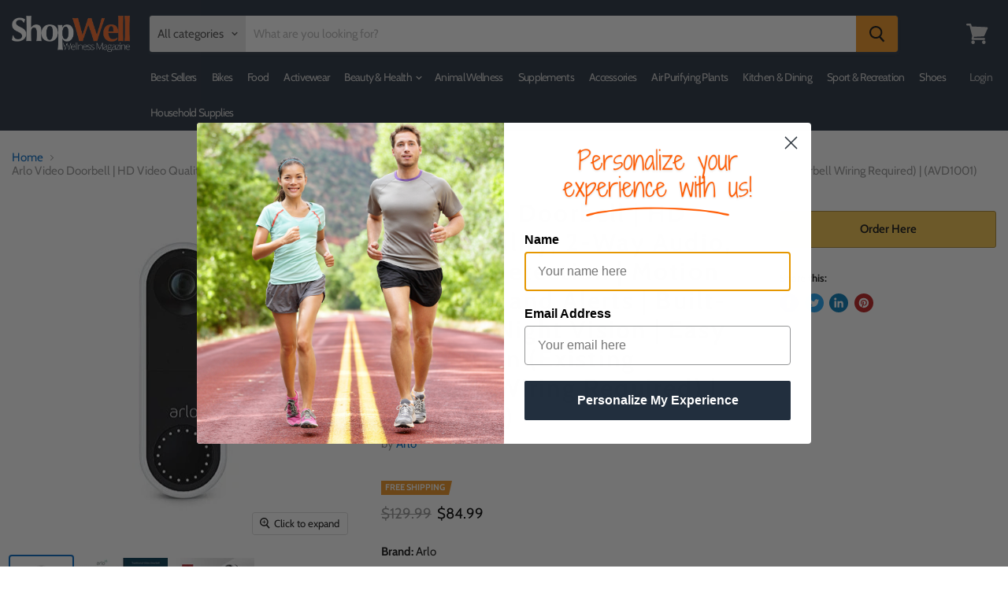

--- FILE ---
content_type: text/html; charset=utf-8
request_url: https://shopwell.ewellnessmag.com/products/arlo-video-doorbell-hd-video-quality-2-way-audio-package-detection-motion-detection-and-alerts-built-in-siren-night-vision-easy-installation-existing-doorbell-wiring-required-avd1001
body_size: 46233
content:
<!doctype html>
<html class="no-js no-touch" lang="en">
  <head><!-- Superchargify v2.0. (https://www.superchargify.com) -->
<script>
        YETT_BLACKLIST = [
        /facebook/,/smile/,/conversionbear/,/mailchimp/]
    </script>
  
  <script src="//cdn.shopify.com/s/files/1/0062/5318/3045/t/2/assets/yett.js" type="text/javascript"></script>
<!-- Copied From Ninja Debut Theme -->
    <meta name="google-site-verification" content="hMWGYSx3P3mXvdafFYatPbRCFyHkTq2ltRulJlTkpg8" />
    <meta name="msvalidate.01" content="BCB9EE511B91C5DAA0BBC12764A8E867" />   
<!-- Copied From Ninja Debut Theme -->    
    
    <meta charset="utf-8">
    <meta http-equiv="x-ua-compatible" content="IE=edge">

    <link rel="preconnect" href="https://cdn.shopify.com">
    <link rel="preconnect" href="https://fonts.shopifycdn.com">
    <link rel="preconnect" href="https://v.shopify.com">
    <link rel="preconnect" href="https://cdn.shopifycloud.com">
    
<!-- Begin Google Analytics Vertical Attributes -->
<script type="text/javascript">
  
    
	var google_tag_params = {
        ecomm_prodid: 'shopify__5419775164565_35075122987157',
  		ecomm_pagetype: 'product',
  		ecomm_totalvalue: 84.99
	};
  
  
	/* <![CDATA[ */
	var google_custom_params = window.google_tag_params;
  
	/* ]]> */
</script>

<!-- End Google Analytics Vertical Attributes -->
  
<script>
(function(i,s,o,g,r,a,m){i['GoogleAnalyticsObject']=r;i[r]=i[r]||function(){
(i[r].q=i[r].q||[]).push(arguments)},i[r].l=1*new Date();a=s.createElement(o),
m=s.getElementsByTagName(o)[0];a.async=1;a.src=g;m.parentNode.insertBefore(a,m)
})(window,document,'script','//www.google-analytics.com/analytics.js','ga');

ga('create', 'UA-113592755-1', 'auto'); 
ga('set','dimension1','5419775164565'); 
ga('set','dimension2','product'); 
ga('set','dimension3','84.99');
ga('set', 'nonInteraction', true);
ga('send', 'pageview');

</script>  
  <script src="https://code.jquery.com/jquery-3.5.1.min.js"></script>
<!-- Google Tag Manager -->
<script>
  (function(w,d,s,l,i){w[l]=w[l]||[];w[l].push({'gtm.start':
  new Date().getTime(),event:'gtm.js'});var f=d.getElementsByTagName(s)[0],
  j=d.createElement(s),dl=l!='dataLayer'?'&l='+l:'';j.async=true;j.src=
  'https://www.googletagmanager.com/gtm.js?id='+i+dl;f.parentNode.insertBefore(j,f);
  })(window,document,'script','dataLayer','GTM-P85QR9F');
</script>
<!-- End Google Tag Manager -->
    

    

    <title>Arlo Video Doorbell | HD Video Quality, 2-Way Audio, Package Detection — ShopWell</title>

    
      <meta name="description" content="Brand: ArloFeatures: See more at your front door: see a person from head to toe or a package on the ground with a 180- degree viewing angle. See a clearer picture: detailed video in HD with HDR ensures you see the details even in low light or bright conditions. Respond quickly: Hear and speak to visitors at your door w">
    

    
  <link rel="shortcut icon" href="//shopwell.ewellnessmag.com/cdn/shop/files/favicon-32x32_32x32.png?v=1613669086" type="image/png">


    
      <link rel="canonical" href="https://shopwell.ewellnessmag.com/products/arlo-video-doorbell-hd-video-quality-2-way-audio-package-detection-motion-detection-and-alerts-built-in-siren-night-vision-easy-installation-existing-doorbell-wiring-required-avd1001" />
    

    <meta name="viewport" content="width=device-width">

    
    















<meta property="og:site_name" content="ShopWell">
<meta property="og:url" content="https://shopwell.ewellnessmag.com/products/arlo-video-doorbell-hd-video-quality-2-way-audio-package-detection-motion-detection-and-alerts-built-in-siren-night-vision-easy-installation-existing-doorbell-wiring-required-avd1001">
<meta property="og:title" content="Arlo Video Doorbell | HD Video Quality, 2-Way Audio, Package Detection | Motion Detection and Alerts | Built-in Siren | Night Vision | Easy Installation (Existing Doorbell Wiring Required) | (AVD1001)">
<meta property="og:type" content="website">
<meta property="og:description" content="Brand: ArloFeatures: See more at your front door: see a person from head to toe or a package on the ground with a 180- degree viewing angle. See a clearer picture: detailed video in HD with HDR ensures you see the details even in low light or bright conditions. Respond quickly: Hear and speak to visitors at your door w">




    
    
    

    
    
    <meta
      property="og:image"
      content="https://shopwell.ewellnessmag.com/cdn/shop/products/31ne12WTaUL_1200x1200.jpg?v=1670538708"
    />
    <meta
      property="og:image:secure_url"
      content="https://shopwell.ewellnessmag.com/cdn/shop/products/31ne12WTaUL_1200x1200.jpg?v=1670538708"
    />
    <meta property="og:image:width" content="1200" />
    <meta property="og:image:height" content="1200" />
    
    
    <meta property="og:image:alt" content="Arlo Video Doorbell | HD Video Quality, 2-Way Audio, Package Detection | Motion Detection and Alerts | Built-in Siren | Night Vision | Easy Installation (Existing Doorbell Wiring Required) | (AVD1001) Camera Arlo " />
  
















<meta name="twitter:title" content="Arlo Video Doorbell | HD Video Quality, 2-Way Audio, Package Detection">
<meta name="twitter:description" content="Brand: ArloFeatures: See more at your front door: see a person from head to toe or a package on the ground with a 180- degree viewing angle. See a clearer picture: detailed video in HD with HDR ensures you see the details even in low light or bright conditions. Respond quickly: Hear and speak to visitors at your door w">


    
    
    
      
      
      <meta name="twitter:card" content="summary">
    
    
    <meta
      property="twitter:image"
      content="https://shopwell.ewellnessmag.com/cdn/shop/products/31ne12WTaUL_1200x1200_crop_center.jpg?v=1670538708"
    />
    <meta property="twitter:image:width" content="1200" />
    <meta property="twitter:image:height" content="1200" />
    
    
    <meta property="twitter:image:alt" content="Arlo Video Doorbell | HD Video Quality, 2-Way Audio, Package Detection | Motion Detection and Alerts | Built-in Siren | Night Vision | Easy Installation (Existing Doorbell Wiring Required) | (AVD1001) Camera Arlo " />
  


    <link rel="preload" href="//shopwell.ewellnessmag.com/cdn/fonts/cabin/cabin_n6.c6b1e64927bbec1c65aab7077888fb033480c4f7.woff2" as="font" crossorigin="anonymous">
    <link rel="preload" as="style" href="//shopwell.ewellnessmag.com/cdn/shop/t/16/assets/theme.scss.css?v=30325897286417520271759259705">

   
  
  <script>!function(){window.ZipifyPages=window.ZipifyPages||{},window.ZipifyPages.analytics={},window.ZipifyPages.currency="USD",window.ZipifyPages.shopDomain="ewellness-club.myshopify.com",window.ZipifyPages.moneyFormat="\u003cspan class=money\u003e${{amount}}\u003c\/span\u003e",window.ZipifyPages.shopifyOptionsSelector=false,window.ZipifyPages.unitPriceEnabled=false,window.ZipifyPages.alternativeAnalyticsLoading=true,window.ZipifyPages.integrations="".split(","),window.ZipifyPages.crmUrl="https://crms.zipify.com",window.ZipifyPages.isPagesEntity=false,window.ZipifyPages.translations={soldOut:"Sold Out",unavailable:"Unavailable"},window.ZipifyPages.routes={root:"\/",cart:{index:"\/cart",add:"\/cart\/add",change:"\/cart\/change",clear:"\/cart\/clear",update:"\/cart\/update"}};window.ZipifyPages.eventsSubscriptions=[],window.ZipifyPages.on=function(i,a){window.ZipifyPages.eventsSubscriptions.push([i,a])}}();</script><script>(() => {
(()=>{class g{constructor(t={}){this.defaultConfig={sectionIds:[],rootMargin:"0px",onSectionViewed:()=>{},onSectionInteracted:()=>{},minViewTime:500,minVisiblePercentage:30,interactiveSelector:'a, button, input, select, textarea, [role="button"], [tabindex]:not([tabindex="-1"])'},this.config={...this.defaultConfig,...t},this.viewedSections=new Set,this.observer=null,this.viewTimers=new Map,this.init()}init(){document.readyState==="loading"?document.addEventListener("DOMContentLoaded",this.setup.bind(this)):this.setup()}setup(){this.setupObserver(),this.setupGlobalClickTracking()}setupObserver(){const t={root:null,rootMargin:this.config.rootMargin,threshold:[0,.1,.2,.3,.4,.5,.6,.7,.8,.9,1]};this.observer=new IntersectionObserver(e=>{e.forEach(i=>{this.calculateVisibility(i)?this.handleSectionVisible(i.target):this.handleSectionHidden(i.target)})},t),this.config.sectionIds.forEach(e=>{const i=document.getElementById(e);i&&this.observer.observe(i)})}calculateVisibility(t){const e=window.innerHeight,i=window.innerWidth,n=e*i,o=t.boundingClientRect,s=Math.max(0,o.top),c=Math.min(e,o.bottom),d=Math.max(0,o.left),a=Math.min(i,o.right),r=Math.max(0,c-s),l=Math.max(0,a-d)*r,m=n>0?l/n*100:0,h=o.width*o.height,p=h>0?l/h*100:0,S=m>=this.config.minVisiblePercentage,b=p>=80;return S||b}isSectionViewed(t){return this.viewedSections.has(Number(t))}setupGlobalClickTracking(){document.addEventListener("click",t=>{const e=this.findParentTrackedSection(t.target);if(e){const i=this.findInteractiveElement(t.target,e.el);i&&(this.isSectionViewed(e.id)||this.trackSectionView(e.id),this.trackSectionInteract(e.id,i,t))}})}findParentTrackedSection(t){let e=t;for(;e&&e!==document.body;){const i=e.id||e.dataset.zpSectionId,n=i?parseInt(i,10):null;if(n&&!isNaN(n)&&this.config.sectionIds.includes(n))return{el:e,id:n};e=e.parentElement}return null}findInteractiveElement(t,e){let i=t;for(;i&&i!==e;){if(i.matches(this.config.interactiveSelector))return i;i=i.parentElement}return null}trackSectionView(t){this.viewedSections.add(Number(t)),this.config.onSectionViewed(t)}trackSectionInteract(t,e,i){this.config.onSectionInteracted(t,e,i)}handleSectionVisible(t){const e=t.id,i=setTimeout(()=>{this.isSectionViewed(e)||this.trackSectionView(e)},this.config.minViewTime);this.viewTimers.set(e,i)}handleSectionHidden(t){const e=t.id;this.viewTimers.has(e)&&(clearTimeout(this.viewTimers.get(e)),this.viewTimers.delete(e))}addSection(t){if(!this.config.sectionIds.includes(t)){this.config.sectionIds.push(t);const e=document.getElementById(t);e&&this.observer&&this.observer.observe(e)}}}class f{constructor(){this.sectionTracker=new g({onSectionViewed:this.onSectionViewed.bind(this),onSectionInteracted:this.onSectionInteracted.bind(this)}),this.runningSplitTests=[]}getCookie(t){const e=document.cookie.match(new RegExp(`(?:^|; )${t}=([^;]*)`));return e?decodeURIComponent(e[1]):null}setCookie(t,e){let i=`${t}=${encodeURIComponent(e)}; path=/; SameSite=Lax`;location.protocol==="https:"&&(i+="; Secure");const n=new Date;n.setTime(n.getTime()+365*24*60*60*1e3),i+=`; expires=${n.toUTCString()}`,document.cookie=i}pickByWeight(t){const e=Object.entries(t).map(([o,s])=>[Number(o),s]),i=e.reduce((o,[,s])=>o+s,0);let n=Math.random()*i;for(const[o,s]of e){if(n<s)return o;n-=s}return e[e.length-1][0]}render(t){const e=t.blocks,i=t.test,n=i.id,o=`zpSectionSplitTest${n}`;let s=Number(this.getCookie(o));e.some(r=>r.id===s)||(s=this.pickByWeight(i.distribution),this.setCookie(o,s));const c=e.find(r=>r.id===s),d=`sectionSplitTest${c.id}`,a=document.querySelector(`template[data-id="${d}"]`);if(!a){console.error(`Template for split test ${c.id} not found`);return}document.currentScript.parentNode.insertBefore(a.content.cloneNode(!0),document.currentScript),this.runningSplitTests.push({id:n,block:c,templateId:d}),this.initTrackingForSection(c.id)}findSplitTestForSection(t){return this.runningSplitTests.find(e=>e.block.id===Number(t))}initTrackingForSection(t){this.sectionTracker.addSection(t)}onSectionViewed(t){this.trackEvent({sectionId:t,event:"zp_section_viewed"})}onSectionInteracted(t){this.trackEvent({sectionId:t,event:"zp_section_clicked"})}trackEvent({event:t,sectionId:e,payload:i={}}){const n=this.findSplitTestForSection(e);n&&window.Shopify.analytics.publish(t,{...i,sectionId:e,splitTestHash:n.id})}}window.ZipifyPages??={};window.ZipifyPages.SectionSplitTest=new f;})();

})()</script>
    
    
    
      <script>
(function(m,a,t,c,ha){if(!m[ha]){if(m.rr){m[ha]=m.rr;return}m[ha]=function(){(m[ha].q=m[ha].q||[]).push(arguments)}
;m[ha].q=m[ha].q||[];m.rr=m[ha];var el=a.createElement(t);var scrTag=a.getElementsByTagName(t)[0];el.async=true
;el.src=c+'?v='+Math.floor(Date.now()/864e5);scrTag.parentNode.insertBefore(el,scrTag)}})(window,document,'script',
'https://mjs.getmatcha.com/Du8mWwMNGNMNgVhNwEnpJuKv/matcha.min.js','matcha');
matcha('config', 'channelToken', 'Du8mWwMNGNMNgVhNwEnpJuKv');

      </script>
    
    
      <script>window.performance && window.performance.mark && window.performance.mark('shopify.content_for_header.start');</script><meta name="google-site-verification" content="cXiWC2BjfnGU4ixWl8qw5ZTlICnrf8wU3G4fbHHY2Rk">
<meta id="shopify-digital-wallet" name="shopify-digital-wallet" content="/28021180/digital_wallets/dialog">
<link rel="alternate" type="application/json+oembed" href="https://shopwell.ewellnessmag.com/products/arlo-video-doorbell-hd-video-quality-2-way-audio-package-detection-motion-detection-and-alerts-built-in-siren-night-vision-easy-installation-existing-doorbell-wiring-required-avd1001.oembed">
<script async="async" src="/checkouts/internal/preloads.js?locale=en-US"></script>
<script id="shopify-features" type="application/json">{"accessToken":"e74ba308802c6eb2385bbcad7bc43c5e","betas":["rich-media-storefront-analytics"],"domain":"shopwell.ewellnessmag.com","predictiveSearch":true,"shopId":28021180,"locale":"en"}</script>
<script>var Shopify = Shopify || {};
Shopify.shop = "ewellness-club.myshopify.com";
Shopify.locale = "en";
Shopify.currency = {"active":"USD","rate":"1.0"};
Shopify.country = "US";
Shopify.theme = {"name":"MeroxIO_Optimized","id":107002986645,"schema_name":"Empire","schema_version":"5.2.0","theme_store_id":838,"role":"main"};
Shopify.theme.handle = "null";
Shopify.theme.style = {"id":null,"handle":null};
Shopify.cdnHost = "shopwell.ewellnessmag.com/cdn";
Shopify.routes = Shopify.routes || {};
Shopify.routes.root = "/";</script>
<script type="module">!function(o){(o.Shopify=o.Shopify||{}).modules=!0}(window);</script>
<script>!function(o){function n(){var o=[];function n(){o.push(Array.prototype.slice.apply(arguments))}return n.q=o,n}var t=o.Shopify=o.Shopify||{};t.loadFeatures=n(),t.autoloadFeatures=n()}(window);</script>
<script id="shop-js-analytics" type="application/json">{"pageType":"product"}</script>
<script defer="defer" async type="module" src="//shopwell.ewellnessmag.com/cdn/shopifycloud/shop-js/modules/v2/client.init-shop-cart-sync_BApSsMSl.en.esm.js"></script>
<script defer="defer" async type="module" src="//shopwell.ewellnessmag.com/cdn/shopifycloud/shop-js/modules/v2/chunk.common_CBoos6YZ.esm.js"></script>
<script type="module">
  await import("//shopwell.ewellnessmag.com/cdn/shopifycloud/shop-js/modules/v2/client.init-shop-cart-sync_BApSsMSl.en.esm.js");
await import("//shopwell.ewellnessmag.com/cdn/shopifycloud/shop-js/modules/v2/chunk.common_CBoos6YZ.esm.js");

  window.Shopify.SignInWithShop?.initShopCartSync?.({"fedCMEnabled":true,"windoidEnabled":true});

</script>
<script>(function() {
  var isLoaded = false;
  function asyncLoad() {
    if (isLoaded) return;
    isLoaded = true;
    var urls = ["https:\/\/sp-seller.webkul.com\/js\/download_prod.js?shop=ewellness-club.myshopify.com","https:\/\/sp-seller.webkul.com\/js\/seller_profile_tag.js?shop=ewellness-club.myshopify.com","https:\/\/sp-seller.webkul.com\/js\/vc_seller_profile.js?shop=ewellness-club.myshopify.com","https:\/\/sp-seller.webkul.com\/js\/wk_nk_c2c_js.js?shop=ewellness-club.myshopify.com","https:\/\/cdn.shopify.com\/s\/files\/1\/2802\/1180\/t\/1\/assets\/spreadrwidget.js?v=1593050629\u0026shop=ewellness-club.myshopify.com","https:\/\/sfdr.co\/sfdr.js?sid=38847\u0026shop=ewellness-club.myshopify.com","\/\/cdn.secomapp.com\/promotionpopup\/cdn\/allshops\/ewellness-club\/1592242706.js?shop=ewellness-club.myshopify.com","https:\/\/chimpstatic.com\/mcjs-connected\/js\/users\/cb461fc875f396b96669dc88a\/392027c53790d8abf9c12bd27.js?shop=ewellness-club.myshopify.com","https:\/\/currency.conversionbear.com\/script?app=currency\u0026shop=ewellness-club.myshopify.com","https:\/\/easygdpr.b-cdn.net\/v\/1553540745\/gdpr.min.js?shop=ewellness-club.myshopify.com","https:\/\/cdn.shopify.com\/s\/files\/1\/0044\/5811\/9281\/files\/superchargify.js?shop=ewellness-club.myshopify.com","https:\/\/static.rechargecdn.com\/static\/js\/recharge.js?shop=ewellness-club.myshopify.com","https:\/\/cdn.weglot.com\/weglot_script_tag.js?shop=ewellness-club.myshopify.com","https:\/\/static.klaviyo.com\/onsite\/js\/Rnt9HR\/klaviyo.js?company_id=Rnt9HR\u0026shop=ewellness-club.myshopify.com","https:\/\/cdn.hextom.com\/js\/freeshippingbar.js?shop=ewellness-club.myshopify.com"];
    for (var i = 0; i < urls.length; i++) {
      var s = document.createElement('script');
      s.type = 'text/javascript';
      s.async = true;
      s.src = urls[i];
      var x = document.getElementsByTagName('script')[0];
      x.parentNode.insertBefore(s, x);
    }
  };
  if(window.attachEvent) {
    window.attachEvent('onload', asyncLoad);
  } else {
    window.addEventListener('load', asyncLoad, false);
  }
})();</script>
<script id="__st">var __st={"a":28021180,"offset":-18000,"reqid":"a7babd71-43c9-4e77-9c3f-7df12d9241b8-1768888621","pageurl":"shopwell.ewellnessmag.com\/products\/arlo-video-doorbell-hd-video-quality-2-way-audio-package-detection-motion-detection-and-alerts-built-in-siren-night-vision-easy-installation-existing-doorbell-wiring-required-avd1001","u":"17b8287835d3","p":"product","rtyp":"product","rid":5419775164565};</script>
<script>window.ShopifyPaypalV4VisibilityTracking = true;</script>
<script id="captcha-bootstrap">!function(){'use strict';const t='contact',e='account',n='new_comment',o=[[t,t],['blogs',n],['comments',n],[t,'customer']],c=[[e,'customer_login'],[e,'guest_login'],[e,'recover_customer_password'],[e,'create_customer']],r=t=>t.map((([t,e])=>`form[action*='/${t}']:not([data-nocaptcha='true']) input[name='form_type'][value='${e}']`)).join(','),a=t=>()=>t?[...document.querySelectorAll(t)].map((t=>t.form)):[];function s(){const t=[...o],e=r(t);return a(e)}const i='password',u='form_key',d=['recaptcha-v3-token','g-recaptcha-response','h-captcha-response',i],f=()=>{try{return window.sessionStorage}catch{return}},m='__shopify_v',_=t=>t.elements[u];function p(t,e,n=!1){try{const o=window.sessionStorage,c=JSON.parse(o.getItem(e)),{data:r}=function(t){const{data:e,action:n}=t;return t[m]||n?{data:e,action:n}:{data:t,action:n}}(c);for(const[e,n]of Object.entries(r))t.elements[e]&&(t.elements[e].value=n);n&&o.removeItem(e)}catch(o){console.error('form repopulation failed',{error:o})}}const l='form_type',E='cptcha';function T(t){t.dataset[E]=!0}const w=window,h=w.document,L='Shopify',v='ce_forms',y='captcha';let A=!1;((t,e)=>{const n=(g='f06e6c50-85a8-45c8-87d0-21a2b65856fe',I='https://cdn.shopify.com/shopifycloud/storefront-forms-hcaptcha/ce_storefront_forms_captcha_hcaptcha.v1.5.2.iife.js',D={infoText:'Protected by hCaptcha',privacyText:'Privacy',termsText:'Terms'},(t,e,n)=>{const o=w[L][v],c=o.bindForm;if(c)return c(t,g,e,D).then(n);var r;o.q.push([[t,g,e,D],n]),r=I,A||(h.body.append(Object.assign(h.createElement('script'),{id:'captcha-provider',async:!0,src:r})),A=!0)});var g,I,D;w[L]=w[L]||{},w[L][v]=w[L][v]||{},w[L][v].q=[],w[L][y]=w[L][y]||{},w[L][y].protect=function(t,e){n(t,void 0,e),T(t)},Object.freeze(w[L][y]),function(t,e,n,w,h,L){const[v,y,A,g]=function(t,e,n){const i=e?o:[],u=t?c:[],d=[...i,...u],f=r(d),m=r(i),_=r(d.filter((([t,e])=>n.includes(e))));return[a(f),a(m),a(_),s()]}(w,h,L),I=t=>{const e=t.target;return e instanceof HTMLFormElement?e:e&&e.form},D=t=>v().includes(t);t.addEventListener('submit',(t=>{const e=I(t);if(!e)return;const n=D(e)&&!e.dataset.hcaptchaBound&&!e.dataset.recaptchaBound,o=_(e),c=g().includes(e)&&(!o||!o.value);(n||c)&&t.preventDefault(),c&&!n&&(function(t){try{if(!f())return;!function(t){const e=f();if(!e)return;const n=_(t);if(!n)return;const o=n.value;o&&e.removeItem(o)}(t);const e=Array.from(Array(32),(()=>Math.random().toString(36)[2])).join('');!function(t,e){_(t)||t.append(Object.assign(document.createElement('input'),{type:'hidden',name:u})),t.elements[u].value=e}(t,e),function(t,e){const n=f();if(!n)return;const o=[...t.querySelectorAll(`input[type='${i}']`)].map((({name:t})=>t)),c=[...d,...o],r={};for(const[a,s]of new FormData(t).entries())c.includes(a)||(r[a]=s);n.setItem(e,JSON.stringify({[m]:1,action:t.action,data:r}))}(t,e)}catch(e){console.error('failed to persist form',e)}}(e),e.submit())}));const S=(t,e)=>{t&&!t.dataset[E]&&(n(t,e.some((e=>e===t))),T(t))};for(const o of['focusin','change'])t.addEventListener(o,(t=>{const e=I(t);D(e)&&S(e,y())}));const B=e.get('form_key'),M=e.get(l),P=B&&M;t.addEventListener('DOMContentLoaded',(()=>{const t=y();if(P)for(const e of t)e.elements[l].value===M&&p(e,B);[...new Set([...A(),...v().filter((t=>'true'===t.dataset.shopifyCaptcha))])].forEach((e=>S(e,t)))}))}(h,new URLSearchParams(w.location.search),n,t,e,['guest_login'])})(!0,!0)}();</script>
<script integrity="sha256-4kQ18oKyAcykRKYeNunJcIwy7WH5gtpwJnB7kiuLZ1E=" data-source-attribution="shopify.loadfeatures" defer="defer" src="//shopwell.ewellnessmag.com/cdn/shopifycloud/storefront/assets/storefront/load_feature-a0a9edcb.js" crossorigin="anonymous"></script>
<script data-source-attribution="shopify.dynamic_checkout.dynamic.init">var Shopify=Shopify||{};Shopify.PaymentButton=Shopify.PaymentButton||{isStorefrontPortableWallets:!0,init:function(){window.Shopify.PaymentButton.init=function(){};var t=document.createElement("script");t.src="https://shopwell.ewellnessmag.com/cdn/shopifycloud/portable-wallets/latest/portable-wallets.en.js",t.type="module",document.head.appendChild(t)}};
</script>
<script data-source-attribution="shopify.dynamic_checkout.buyer_consent">
  function portableWalletsHideBuyerConsent(e){var t=document.getElementById("shopify-buyer-consent"),n=document.getElementById("shopify-subscription-policy-button");t&&n&&(t.classList.add("hidden"),t.setAttribute("aria-hidden","true"),n.removeEventListener("click",e))}function portableWalletsShowBuyerConsent(e){var t=document.getElementById("shopify-buyer-consent"),n=document.getElementById("shopify-subscription-policy-button");t&&n&&(t.classList.remove("hidden"),t.removeAttribute("aria-hidden"),n.addEventListener("click",e))}window.Shopify?.PaymentButton&&(window.Shopify.PaymentButton.hideBuyerConsent=portableWalletsHideBuyerConsent,window.Shopify.PaymentButton.showBuyerConsent=portableWalletsShowBuyerConsent);
</script>
<script data-source-attribution="shopify.dynamic_checkout.cart.bootstrap">document.addEventListener("DOMContentLoaded",(function(){function t(){return document.querySelector("shopify-accelerated-checkout-cart, shopify-accelerated-checkout")}if(t())Shopify.PaymentButton.init();else{new MutationObserver((function(e,n){t()&&(Shopify.PaymentButton.init(),n.disconnect())})).observe(document.body,{childList:!0,subtree:!0})}}));
</script>
<link id="shopify-accelerated-checkout-styles" rel="stylesheet" media="screen" href="https://shopwell.ewellnessmag.com/cdn/shopifycloud/portable-wallets/latest/accelerated-checkout-backwards-compat.css" crossorigin="anonymous">
<style id="shopify-accelerated-checkout-cart">
        #shopify-buyer-consent {
  margin-top: 1em;
  display: inline-block;
  width: 100%;
}

#shopify-buyer-consent.hidden {
  display: none;
}

#shopify-subscription-policy-button {
  background: none;
  border: none;
  padding: 0;
  text-decoration: underline;
  font-size: inherit;
  cursor: pointer;
}

#shopify-subscription-policy-button::before {
  box-shadow: none;
}

      </style>

<script>window.performance && window.performance.mark && window.performance.mark('shopify.content_for_header.end');</script><link href="//shopwell.ewellnessmag.com/cdn/shop/t/16/assets/globo.recurring.css?v=50290986948570547551605552077" rel="stylesheet" type="text/css" media="all" />
<script type="text/javascript">
  var GRCPConfigs = {"theme_store_id":838,"shop_url":"ewellness-club.myshopify.com","front_shop_url":"shop.ewellnessmag.com","translations":{"option_purchase":"One-time purchase","option_discount":"Subscribe and save %discount","option_no_discount":"Subscribe","option_comment":"You'll receive a payment link and won't be charged unless you choose to.","select_frequency":"Select frequency","daily":"Daily","weekly":"Weekly","monthly":"Monthly","any":"Choose period","days":"Days","weeks":"Weeks","months":"Months","button_text":"Subscribe now","button_loading_text":"Processing...","discount_properties":"Discount","recurring_properties":"Recurring","discount_name":"Subscription product"},"rules":[{"id":624,"settings":{"manual":{"enable":true,"manual_products":["6115996467349"]},"automate":{"enable":false,"automate_operator":"and","automate_rule":[{"select":"TITLE","where":"EQUALS","value":null}]},"all":{"enable":false}},"options":{"hide_one_purchase":true,"type":"fixed","fixed_period_value":"1","fixed_period_type":"months","period_option":[],"discount":false,"discount_value":"10","discount_type":"percentage"}}]};

  GRCPConfigs.customer = { 'id': '', 'email': '', 'name': '' };
  GRCPConfigs.moneyFormat = "\u003cspan class=money\u003e${{amount}}\u003c\/span\u003e";
  GRCPConfigs.pageType = "product";GRCPConfigs.product = {"id":5419775164565,"title":"Arlo Video Doorbell | HD Video Quality, 2-Way Audio, Package Detection | Motion Detection and Alerts | Built-in Siren | Night Vision | Easy Installation (Existing Doorbell Wiring Required) | (AVD1001)","handle":"arlo-video-doorbell-hd-video-quality-2-way-audio-package-detection-motion-detection-and-alerts-built-in-siren-night-vision-easy-installation-existing-doorbell-wiring-required-avd1001","description":"\u003cp\u003e\u003cb\u003eBrand:\u003c\/b\u003e Arlo\u003c\/p\u003e\u003cp\u003e\u003cb\u003eFeatures:\u003c\/b\u003e \u003c\/p\u003e\u003cul\u003e\n\u003cli\u003eSee more at your front door: see a person from head to toe or a package on the ground with a 180- degree viewing angle.\u003c\/li\u003e\n\u003cli\u003eSee a clearer picture: detailed video in HD with HDR ensures you see the details even in low light or bright conditions.\u003c\/li\u003e\n\u003cli\u003eRespond quickly: Hear and speak to visitors at your door with clear two-way audio or respond with pre-recorded quick reply messages when you are busy.\u003c\/li\u003e\n\u003cli\u003eAlerts that matter most: receive notifications when motion is detected for people, packages, vehicles, and animals with included 3 months trial of Arlo Smart.\u003c\/li\u003e\n\u003cli\u003eSee events before they happen with Arlo Foresight: see video prior to every motion-triggered video recording, so you never miss a moment\u003c\/li\u003e\n\u003cli\u003eSee who’s there, even at night with night vision.\u003c\/li\u003e\n\u003cli\u003eWeather resistant: built to withstand the heat, cold, rain, or sun.\u003c\/li\u003e\n\u003cli\u003eWard off unwanted guests: Set the built-in siren to trigger manually or automatically during an event.\u003c\/li\u003e\n\u003cli\u003eSecure local storage: Secure your videos directly to your Arlo base-station or Smarthub and view them anytime and anywhere.\u003c\/li\u003e\n\u003cli\u003eImportant installation requirements: Wired doorbell and chime with existing electrical wiring with voltage between 16V AC and 24V AC and a 10Va Transformer.\u003c\/li\u003e\n\u003c\/ul\u003e\u003cp\u003e\u003cb\u003eBinding:\u003c\/b\u003e Electronics\u003c\/p\u003e\u003cp\u003e\u003cb\u003ePublisher:\u003c\/b\u003e Manufacturer\u003c\/p\u003e\u003cp\u003e\u003cb\u003eRelease Date:\u003c\/b\u003e 25-11-2019\u003c\/p\u003e\u003cp\u003e\u003cb\u003eDetails:\u003c\/b\u003e The Arlo Video Doorbell is designed to capture what traditional video doorbells can’t. See a person from head to toe or a package on the ground with a 180° diagonal viewing angle, optimized for the front door. Even see clearly in low light with night vision. Speak to visitors with two-way audio or use pre-recorded quick reply messages when you’re busy. Arlo Video Doorbell uses your existing doorbell wiring for continuous power. A smarter way to see who’s at your door. Get notifications when motion is detected and view live video on your phone. Get the bigger picture of what’s at your door, from head to toe or a package on the ground. Even see clearly in low light with night vision. Speak to visitors with two-way audio or use pre-recorded quick reply messages when you’re busy. Arlo Video Doorbell uses your existing doorbell wiring for continuous power.\u003c\/p\u003e\u003cp\u003e\u003cb\u003eUPC:\u003c\/b\u003e 193108139779\u003c\/p\u003e\u003cp\u003e\u003cb\u003eEAN:\u003c\/b\u003e 0193108139779\u003c\/p\u003e\u003cp\u003e\u003cb\u003ePackage Dimensions:\u003c\/b\u003e 8.0 x 6.0 x 2.4 inches\u003c\/p\u003e\u003cp\u003e\u003cb\u003eLanguages:\u003c\/b\u003e English\u003c\/p\u003e","published_at":"2025-10-18T06:27:21-04:00","created_at":"2020-07-08T11:43:37-04:00","vendor":"Arlo","type":"Camera","tags":["Amazon Select","Best Offers","zipfyTag"],"price":8499,"price_min":8499,"price_max":8499,"available":true,"price_varies":false,"compare_at_price":12999,"compare_at_price_min":12999,"compare_at_price_max":12999,"compare_at_price_varies":false,"variants":[{"id":35075122987157,"title":"Default Title","option1":"Default Title","option2":null,"option3":null,"sku":"B07YMV9VMT","requires_shipping":true,"taxable":true,"featured_image":null,"available":true,"name":"Arlo Video Doorbell | HD Video Quality, 2-Way Audio, Package Detection | Motion Detection and Alerts | Built-in Siren | Night Vision | Easy Installation (Existing Doorbell Wiring Required) | (AVD1001)","public_title":null,"options":["Default Title"],"price":8499,"weight":372,"compare_at_price":12999,"inventory_management":"shopify","barcode":"193108139779","requires_selling_plan":false,"selling_plan_allocations":[]}],"images":["\/\/shopwell.ewellnessmag.com\/cdn\/shop\/products\/31ne12WTaUL.jpg?v=1670538708","\/\/shopwell.ewellnessmag.com\/cdn\/shop\/products\/51cl4gvIEGL.jpg?v=1670539702","\/\/shopwell.ewellnessmag.com\/cdn\/shop\/products\/31NNhj2JCVL.jpg?v=1670537613","\/\/shopwell.ewellnessmag.com\/cdn\/shop\/products\/41gvXs7fMuL.jpg?v=1670538600","\/\/shopwell.ewellnessmag.com\/cdn\/shop\/products\/41QTH2x3aQL.jpg?v=1670539395","\/\/shopwell.ewellnessmag.com\/cdn\/shop\/products\/4112a8rWXmL.jpg?v=1670538766"],"featured_image":"\/\/shopwell.ewellnessmag.com\/cdn\/shop\/products\/31ne12WTaUL.jpg?v=1670538708","options":["Title"],"media":[{"alt":"Arlo Video Doorbell | HD Video Quality, 2-Way Audio, Package Detection | Motion Detection and Alerts | Built-in Siren | Night Vision | Easy Installation (Existing Doorbell Wiring Required) | (AVD1001) Camera Arlo ","id":9989928976533,"position":1,"preview_image":{"aspect_ratio":1.0,"height":500,"width":500,"src":"\/\/shopwell.ewellnessmag.com\/cdn\/shop\/products\/31ne12WTaUL.jpg?v=1670538708"},"aspect_ratio":1.0,"height":500,"media_type":"image","src":"\/\/shopwell.ewellnessmag.com\/cdn\/shop\/products\/31ne12WTaUL.jpg?v=1670538708","width":500},{"alt":"Arlo Video Doorbell | HD Video Quality, 2-Way Audio, Package Detection | Motion Detection and Alerts | Built-in Siren | Night Vision | Easy Installation (Existing Doorbell Wiring Required) | (AVD1001) Camera Arlo ","id":9989929009301,"position":2,"preview_image":{"aspect_ratio":1.502,"height":333,"width":500,"src":"\/\/shopwell.ewellnessmag.com\/cdn\/shop\/products\/51cl4gvIEGL.jpg?v=1670539702"},"aspect_ratio":1.502,"height":333,"media_type":"image","src":"\/\/shopwell.ewellnessmag.com\/cdn\/shop\/products\/51cl4gvIEGL.jpg?v=1670539702","width":500},{"alt":"Arlo Video Doorbell | HD Video Quality, 2-Way Audio, Package Detection | Motion Detection and Alerts | Built-in Siren | Night Vision | Easy Installation (Existing Doorbell Wiring Required) | (AVD1001) Camera Arlo ","id":9989929042069,"position":3,"preview_image":{"aspect_ratio":1.333,"height":375,"width":500,"src":"\/\/shopwell.ewellnessmag.com\/cdn\/shop\/products\/31NNhj2JCVL.jpg?v=1670537613"},"aspect_ratio":1.333,"height":375,"media_type":"image","src":"\/\/shopwell.ewellnessmag.com\/cdn\/shop\/products\/31NNhj2JCVL.jpg?v=1670537613","width":500},{"alt":"Arlo Video Doorbell | HD Video Quality, 2-Way Audio, Package Detection | Motion Detection and Alerts | Built-in Siren | Night Vision | Easy Installation (Existing Doorbell Wiring Required) | (AVD1001) Camera Arlo ","id":9989929074837,"position":4,"preview_image":{"aspect_ratio":1.502,"height":333,"width":500,"src":"\/\/shopwell.ewellnessmag.com\/cdn\/shop\/products\/41gvXs7fMuL.jpg?v=1670538600"},"aspect_ratio":1.502,"height":333,"media_type":"image","src":"\/\/shopwell.ewellnessmag.com\/cdn\/shop\/products\/41gvXs7fMuL.jpg?v=1670538600","width":500},{"alt":"Arlo Video Doorbell | HD Video Quality, 2-Way Audio, Package Detection | Motion Detection and Alerts | Built-in Siren | Night Vision | Easy Installation (Existing Doorbell Wiring Required) | (AVD1001) Camera Arlo ","id":9989929107605,"position":5,"preview_image":{"aspect_ratio":1.502,"height":333,"width":500,"src":"\/\/shopwell.ewellnessmag.com\/cdn\/shop\/products\/41QTH2x3aQL.jpg?v=1670539395"},"aspect_ratio":1.502,"height":333,"media_type":"image","src":"\/\/shopwell.ewellnessmag.com\/cdn\/shop\/products\/41QTH2x3aQL.jpg?v=1670539395","width":500},{"alt":"Arlo Video Doorbell | HD Video Quality, 2-Way Audio, Package Detection | Motion Detection and Alerts | Built-in Siren | Night Vision | Easy Installation (Existing Doorbell Wiring Required) | (AVD1001) Camera Arlo ","id":9989929140373,"position":6,"preview_image":{"aspect_ratio":1.502,"height":333,"width":500,"src":"\/\/shopwell.ewellnessmag.com\/cdn\/shop\/products\/4112a8rWXmL.jpg?v=1670538766"},"aspect_ratio":1.502,"height":333,"media_type":"image","src":"\/\/shopwell.ewellnessmag.com\/cdn\/shop\/products\/4112a8rWXmL.jpg?v=1670538766","width":500}],"requires_selling_plan":false,"selling_plan_groups":[],"content":"\u003cp\u003e\u003cb\u003eBrand:\u003c\/b\u003e Arlo\u003c\/p\u003e\u003cp\u003e\u003cb\u003eFeatures:\u003c\/b\u003e \u003c\/p\u003e\u003cul\u003e\n\u003cli\u003eSee more at your front door: see a person from head to toe or a package on the ground with a 180- degree viewing angle.\u003c\/li\u003e\n\u003cli\u003eSee a clearer picture: detailed video in HD with HDR ensures you see the details even in low light or bright conditions.\u003c\/li\u003e\n\u003cli\u003eRespond quickly: Hear and speak to visitors at your door with clear two-way audio or respond with pre-recorded quick reply messages when you are busy.\u003c\/li\u003e\n\u003cli\u003eAlerts that matter most: receive notifications when motion is detected for people, packages, vehicles, and animals with included 3 months trial of Arlo Smart.\u003c\/li\u003e\n\u003cli\u003eSee events before they happen with Arlo Foresight: see video prior to every motion-triggered video recording, so you never miss a moment\u003c\/li\u003e\n\u003cli\u003eSee who’s there, even at night with night vision.\u003c\/li\u003e\n\u003cli\u003eWeather resistant: built to withstand the heat, cold, rain, or sun.\u003c\/li\u003e\n\u003cli\u003eWard off unwanted guests: Set the built-in siren to trigger manually or automatically during an event.\u003c\/li\u003e\n\u003cli\u003eSecure local storage: Secure your videos directly to your Arlo base-station or Smarthub and view them anytime and anywhere.\u003c\/li\u003e\n\u003cli\u003eImportant installation requirements: Wired doorbell and chime with existing electrical wiring with voltage between 16V AC and 24V AC and a 10Va Transformer.\u003c\/li\u003e\n\u003c\/ul\u003e\u003cp\u003e\u003cb\u003eBinding:\u003c\/b\u003e Electronics\u003c\/p\u003e\u003cp\u003e\u003cb\u003ePublisher:\u003c\/b\u003e Manufacturer\u003c\/p\u003e\u003cp\u003e\u003cb\u003eRelease Date:\u003c\/b\u003e 25-11-2019\u003c\/p\u003e\u003cp\u003e\u003cb\u003eDetails:\u003c\/b\u003e The Arlo Video Doorbell is designed to capture what traditional video doorbells can’t. See a person from head to toe or a package on the ground with a 180° diagonal viewing angle, optimized for the front door. Even see clearly in low light with night vision. Speak to visitors with two-way audio or use pre-recorded quick reply messages when you’re busy. Arlo Video Doorbell uses your existing doorbell wiring for continuous power. A smarter way to see who’s at your door. Get notifications when motion is detected and view live video on your phone. Get the bigger picture of what’s at your door, from head to toe or a package on the ground. Even see clearly in low light with night vision. Speak to visitors with two-way audio or use pre-recorded quick reply messages when you’re busy. Arlo Video Doorbell uses your existing doorbell wiring for continuous power.\u003c\/p\u003e\u003cp\u003e\u003cb\u003eUPC:\u003c\/b\u003e 193108139779\u003c\/p\u003e\u003cp\u003e\u003cb\u003eEAN:\u003c\/b\u003e 0193108139779\u003c\/p\u003e\u003cp\u003e\u003cb\u003ePackage Dimensions:\u003c\/b\u003e 8.0 x 6.0 x 2.4 inches\u003c\/p\u003e\u003cp\u003e\u003cb\u003eLanguages:\u003c\/b\u003e English\u003c\/p\u003e"};GRCPConfigs.product.variants[0] = {"id":35075122987157,"title":"Default Title","option1":"Default Title","option2":null,"option3":null,"sku":"B07YMV9VMT","requires_shipping":true,"taxable":true,"featured_image":null,"available":true,"name":"Arlo Video Doorbell | HD Video Quality, 2-Way Audio, Package Detection | Motion Detection and Alerts | Built-in Siren | Night Vision | Easy Installation (Existing Doorbell Wiring Required) | (AVD1001)","public_title":null,"options":["Default Title"],"price":8499,"weight":372,"compare_at_price":12999,"inventory_management":"shopify","barcode":"193108139779","requires_selling_plan":false,"selling_plan_allocations":[]};
      GRCPConfigs.product.variants[0].inventory_quantity = 3;GRCPConfigs.product.collections = [44532367404,43770216492,44881838124,23276683308,29838409772,29838442540];
    GRCPConfigs.product.first_available_variant = {"id":35075122987157,"title":"Default Title","option1":"Default Title","option2":null,"option3":null,"sku":"B07YMV9VMT","requires_shipping":true,"taxable":true,"featured_image":null,"available":true,"name":"Arlo Video Doorbell | HD Video Quality, 2-Way Audio, Package Detection | Motion Detection and Alerts | Built-in Siren | Night Vision | Easy Installation (Existing Doorbell Wiring Required) | (AVD1001)","public_title":null,"options":["Default Title"],"price":8499,"weight":372,"compare_at_price":12999,"inventory_management":"shopify","barcode":"193108139779","requires_selling_plan":false,"selling_plan_allocations":[]};
    GRCPConfigs.product.selected_variant = null;</script>

<script type="text/javascript" src="//shopwell.ewellnessmag.com/cdn/shop/t/16/assets/globo.recurring.js?v=160256643009311571491605552076" defer="defer"></script>
<link rel="stylesheet" href="https://cdnjs.cloudflare.com/ajax/libs/font-awesome/4.7.0/css/font-awesome.min.css">

    <link href="//shopwell.ewellnessmag.com/cdn/shop/t/16/assets/theme.scss.css?v=30325897286417520271759259705" rel="stylesheet" type="text/css" media="all" />
    <link rel="stylesheet" href="https://cdn.shopify.com/shopifycloud/shopify-plyr/v1.0/shopify-plyr.css">

    <link href="//shopwell.ewellnessmag.com/cdn/shop/t/16/assets/style.css?v=28028009631604189051596207891" rel="stylesheet" type="text/css" media="all" />
    
    
    
    <script>
      window.Theme = window.Theme || {};
      window.Theme.routes = {
        "root_url": "/",
        "account_url": "/account",
        "account_login_url": "/account/login",
        "account_logout_url": "/account/logout",
        "account_register_url": "/account/register",
        "account_addresses_url": "/account/addresses",
        "collections_url": "/collections",
        "all_products_collection_url": "/collections/all",
        "search_url": "/search",
        "cart_url": "/cart",
        "cart_add_url": "/cart/add",
        "cart_change_url": "/cart/change",
        "cart_clear_url": "/cart/clear",
        "product_recommendations_url": "/recommendations/products",
      };
    </script>
  
<!-- Hotjar Tracking Code for SHOPWELL - C60 -->
<script>
    (function(h,o,t,j,a,r){
        h.hj=h.hj||function(){(h.hj.q=h.hj.q||[]).push(arguments)};
        h._hjSettings={hjid:3466218,hjsv:6};
        a=o.getElementsByTagName('head')[0];
        r=o.createElement('script');r.async=1;
        r.src=t+h._hjSettings.hjid+j+h._hjSettings.hjsv;
        a.appendChild(r);
    })(window,document,'https://static.hotjar.com/c/hotjar-','.js?sv=');
</script>
      
  <link rel="stylesheet" href="//shopwell.ewellnessmag.com/cdn/shop/t/16/assets/sca-pp.css?v=26248894406678077071596547560">
 <script>
  
	SCAPPLive = {};
  
  SCAPPShop = {};
    
  </script>
<script src="//shopwell.ewellnessmag.com/cdn/shop/t/16/assets/sca-pp-initial.js?v=44055980046105472121596547557" type="text/javascript"></script>
   

  <!-- "snippets/shogun-head.liquid" was not rendered, the associated app was uninstalled -->
 
  <!-- "snippets/pagefly-header.liquid" was not rendered, the associated app was uninstalled -->
  
  <script src="https://www.dwin1.com/19038.js" type="text/javascript" defer="defer"></script> 
 
  

  

  

  
    <script type="text/javascript">
      try {
        window.EasyGdprSettings = "{\"cookie_banner\":true,\"cookie_banner_cookiename\":\"\",\"cookie_banner_settings\":{\"button_color\":{\"hexcode\":\"#f1d600\",\"opacity\":1},\"position\":\"pushdown\",\"pp_url\":\"https:\/\/shop.ewellnessmag.com\/pages\/terms-conditions\",\"message\":\"We use cookies to ensure that we give you the best experience on our website. If you continue we'll assume that you are understand this.\",\"langmodes\":{\"dismiss_button_text\":\"#custom\",\"message\":\"#custom\",\"policy_link_text\":\"#custom\"},\"size\":\"medium\",\"font_family\":\"#auto\",\"policy_link_text\":\"Learn more\",\"button_text_color\":{\"hexcode\":\"#ffffff\",\"opacity\":1},\"layout\":\"classic\",\"banner_color\":{\"opacity\":1,\"hexcode\":\"#ffffff\"},\"dismiss_button_text\":\"Accept\",\"banner_text_color\":{\"opacity\":1,\"hexcode\":\"#000000\"}},\"current_theme\":\"other\",\"custom_button_position\":\"\",\"eg_display\":[\"footer\",\"login\",\"account\"],\"enabled\":false,\"texts\":{}}";
      } catch (error) {}
    </script>
  



<script>
    var falc = falc || {};
    falc.template = "product";
    falc.customer_id = null;
    falc.product_id = 5419775164565;
    falc.product_name = "Arlo Video Doorbell | HD Video Quality, 2-Way Audio, Package Detection | Motion Detection and Alerts | Built-in Siren | Night Vision | Easy Installation (Existing Doorbell Wiring Required) | (AVD1001)";
    falc.collection_id = null;
    falc.collection_name = null;
    falc.search_keyword = null;
    falc.shopify_domain = "ewellness-club.myshopify.com";
</script>
<!-- Taboola Pixel Code --><script type='text/javascript'>  window._tfa = window._tfa || [];  window._tfa.push({notify: 'event', name: 'page_view', id: 1389206});  !function (t, f, a, x) {         if (!document.getElementById(x)) {            t.async = 1;t.src = a;t.id=x;f.parentNode.insertBefore(t, f);         }  }(document.createElement('script'),  document.getElementsByTagName('script')[0],  '//cdn.taboola.com/libtrc/unip/1389206/tfa.js',  'tb_tfa_script');</script><!-- End of Taboola Pixel Code -->
  
<!--Start Weglot Script-->
<script src="//cdn.weglot.com/weglot.min.js"></script>
<script id="has-script-tags">Weglot.initialize({ api_key:"wg_46efd0d6c69ca3a67146740030bf6b206" });</script>
<!--End Weglot Script-->

    <script type="text/javascript" src="https://cdn.weglot.com/weglot.min.js"></script>
<script>
    Weglot.initialize({
        api_key: 'wg_46efd0d6c69ca3a67146740030bf6b206'
    });
</script>
<!-- BEGIN app block: shopify://apps/buddha-mega-menu-navigation/blocks/megamenu/dbb4ce56-bf86-4830-9b3d-16efbef51c6f -->
<script>
        var productImageAndPrice = [],
            collectionImages = [],
            articleImages = [],
            mmLivIcons = false,
            mmFlipClock = false,
            mmFixesUseJquery = false,
            mmNumMMI = 6,
            mmSchemaTranslation = {},
            mmMenuStrings =  [] ,
            mmShopLocale = "en",
            mmShopLocaleCollectionsRoute = "/collections",
            mmSchemaDesignJSON = [{"action":"design","setting":"font_family","value":"Default"},{"action":"design","setting":"tree_sub_direction","value":"set_tree_auto"},{"action":"design","setting":"button_background_hover_color","value":"#0d8781"},{"action":"design","setting":"link_hover_color","value":"#0da19a"},{"action":"design","setting":"button_background_color","value":"#0da19a"},{"action":"design","setting":"link_color","value":"#4e4e4e"},{"action":"design","setting":"background_hover_color","value":"#f9f9f9"},{"action":"design","setting":"background_color","value":"#ffffff"},{"action":"design","setting":"button_text_hover_color","value":"#ffffff"},{"action":"design","setting":"button_text_color","value":"#ffffff"},{"action":"design","setting":"font_size","value":"13px"},{"action":"design","setting":"text_color","value":"#222222"},{"action":"design","setting":"vertical_text_color","value":"#4e4e4e"},{"action":"design","setting":"vertical_link_color","value":"#4e4e4e"},{"action":"design","setting":"vertical_link_hover_color","value":"#0da19a"},{"action":"design","setting":"vertical_font_size","value":"13px"}],
            mmDomChangeSkipUl = "",
            buddhaMegaMenuShop = "ewellness-club.myshopify.com",
            mmWireframeCompression = "0",
            mmExtensionAssetUrl = "https://cdn.shopify.com/extensions/019abe06-4a3f-7763-88da-170e1b54169b/mega-menu-151/assets/";var bestSellersHTML = '';var newestProductsHTML = '';/* get link lists api */
        var linkLists={"main-menu" : {"title":"Main menu", "items":["/pages/about-us","http://ewellnessmag.com","/pages/faq","/pages/contact-us",]},"footer" : {"title":"Customer Service", "items":["/pages/wellness-shop-about-us","/pages/frequently-asked-question","/pages/refund-policy","/pages/terms-conditions","/pages/wholesale-inquiries","/pages/join-us-as-a-seller","/pages/become-an-affiliate","/pages/contact-us","/policies/refund-policy",]},"products" : {"title":"Departments", "items":["/collections/best-sellers","/collections/beauty-health","/collections/new-bikes","/collections/food","/collections/animal-wellness","/collections/supplement","/collections/accessories","/collections/plant","/collections/activewear","/collections/kitchen-dining","/collections/sport-recreation","/collections/shoes","/collections/household-supplies",]},"side-bar-menu-test" : {"title":"side bar menu test", "items":["/collections/best-sellers","/collections/beauty-health","/collections/food","/collections/animal-wellness","/collections/bulletproof-supplements","/collections/accessories","/collections/activewear",]},"empire-menu" : {"title":"Empire menu", "items":["/collections/best-sellers","/collections/new-bikes","/collections/food","/collections/activewear","/collections/beauty-health","/collections/animal-wellness","/collections/supplement","/collections/accessories","/collections/plants-sets","/collections/kitchen-dining","/collections/sport-recreation","/collections/shoes","/collections/household-supplies",]},"customer-account-main-menu" : {"title":"Customer account main menu", "items":["/","https://shopify.com/28021180/account/orders?locale=en&amp;region_country=US",]},};/*ENDPARSE*/

        linkLists["force-mega-menu"]={};linkLists["force-mega-menu"].title="Empire Theme - Mega Menu";linkLists["force-mega-menu"].items=[1];

        /* set product prices *//* get the collection images *//* get the article images *//* customer fixes */
        var mmThemeFixesBefore = function(){ if (selectedMenu=="force-mega-menu" && tempMenuObject.u.matches(".site-navigation>.navmenu:first-child,.mobile-nav-content>.navmenu")) { tempMenuObject.forceMenu = true; tempMenuObject.liClasses = "navmenu-item navmenu-basic__item"; tempMenuObject.aClasses = "navmenu-link navmenu-link-depth-1"; tempMenuObject.liItems = tempMenuObject.u.children; } mmAddStyle(" ul > li.buddha-menu-item { z-index: 98 !important; } ul > li.buddha-menu-item:hover { z-index: 99 !important; } ul > li.buddha-menu-item.mega-hover { z-index: 99 !important; } ", "themeScript"); }; 
        

        var mmWireframe = {"html" : "<li class=\"buddha-menu-item\"  ><a data-href=\"/collections/food\" href=\"/collections/food\" aria-label=\"Health concerns\" data-no-instant=\"\" onclick=\"mmGoToPage(this, event); return false;\"  ><i class=\"mm-icon static fa fa-angle-right\" aria-hidden=\"true\"></i><span class=\"mm-title\">Health concerns</span><i class=\"mm-arrow mm-angle-down\" aria-hidden=\"true\"></i><span class=\"toggle-menu-btn\" style=\"display:none;\" title=\"Toggle menu\" onclick=\"return toggleSubmenu(this)\"><span class=\"mm-arrow-icon\"><span class=\"bar-one\"></span><span class=\"bar-two\"></span></span></span></a><ul class=\"mm-submenu tree  small mm-last-level\"><li data-href=\"/\" href=\"/\" aria-label=\"Immunity response\" data-no-instant=\"\" onclick=\"mmGoToPage(this, event); return false;\"  ><a data-href=\"/\" href=\"/\" aria-label=\"Immunity response\" data-no-instant=\"\" onclick=\"mmGoToPage(this, event); return false;\"  ><span class=\"mm-title\">Immunity response</span></a></li><li data-href=\"/\" href=\"/\" aria-label=\"Toxin elimination\" data-no-instant=\"\" onclick=\"mmGoToPage(this, event); return false;\"  ><a data-href=\"/\" href=\"/\" aria-label=\"Toxin elimination\" data-no-instant=\"\" onclick=\"mmGoToPage(this, event); return false;\"  ><span class=\"mm-title\">Toxin elimination</span></a></li><li data-href=\"/\" href=\"/\" aria-label=\"Digestion support\" data-no-instant=\"\" onclick=\"mmGoToPage(this, event); return false;\"  ><a data-href=\"/\" href=\"/\" aria-label=\"Digestion support\" data-no-instant=\"\" onclick=\"mmGoToPage(this, event); return false;\"  ><span class=\"mm-title\">Digestion support</span></a></li><li data-href=\"/\" href=\"/\" aria-label=\"Metabolism support\" data-no-instant=\"\" onclick=\"mmGoToPage(this, event); return false;\"  ><a data-href=\"/\" href=\"/\" aria-label=\"Metabolism support\" data-no-instant=\"\" onclick=\"mmGoToPage(this, event); return false;\"  ><span class=\"mm-title\">Metabolism support</span></a></li><li data-href=\"/\" href=\"/\" aria-label=\"Brain support\" data-no-instant=\"\" onclick=\"mmGoToPage(this, event); return false;\"  ><a data-href=\"/\" href=\"/\" aria-label=\"Brain support\" data-no-instant=\"\" onclick=\"mmGoToPage(this, event); return false;\"  ><span class=\"mm-title\">Brain support</span></a></li><li data-href=\"/\" href=\"/\" aria-label=\"Blood sugar support\" data-no-instant=\"\" onclick=\"mmGoToPage(this, event); return false;\"  ><a data-href=\"/\" href=\"/\" aria-label=\"Blood sugar support\" data-no-instant=\"\" onclick=\"mmGoToPage(this, event); return false;\"  ><span class=\"mm-title\">Blood sugar support</span></a></li></ul></li><li class=\"buddha-menu-item\"  ><a data-href=\"/\" href=\"/\" aria-label=\"Concentrated mineral drops\" data-no-instant=\"\" onclick=\"mmGoToPage(this, event); return false;\"  ><i class=\"mm-icon static fa fa-angle-right\" aria-hidden=\"true\"></i><span class=\"mm-title\">Concentrated mineral drops</span></a></li><li class=\"buddha-menu-item\"  ><a data-href=\"/\" href=\"/\" aria-label=\"Cupping therapy\" data-no-instant=\"\" onclick=\"mmGoToPage(this, event); return false;\"  ><i class=\"mm-icon static fa fa-angle-right\" aria-hidden=\"true\"></i><span class=\"mm-title\">Cupping therapy</span></a></li><li class=\"buddha-menu-item\"  ><a data-href=\"/\" href=\"/\" aria-label=\"Detox\" data-no-instant=\"\" onclick=\"mmGoToPage(this, event); return false;\"  ><i class=\"mm-icon static fa fa-angle-right\" aria-hidden=\"true\"></i><span class=\"mm-title\">Detox</span></a></li><li class=\"buddha-menu-item\"  ><a data-href=\"/\" href=\"/\" aria-label=\"Digestive enzymes\" data-no-instant=\"\" onclick=\"mmGoToPage(this, event); return false;\"  ><i class=\"mm-icon static fa fa-angle-right\" aria-hidden=\"true\"></i><span class=\"mm-title\">Digestive enzymes</span></a></li><li class=\"buddha-menu-item\"  ><a data-href=\"/\" href=\"/\" aria-label=\"Dishwasher detergent\" data-no-instant=\"\" onclick=\"mmGoToPage(this, event); return false;\"  ><i class=\"mm-icon static fa fa-angle-right\" aria-hidden=\"true\"></i><span class=\"mm-title\">Dishwasher detergent</span></a></li>" };

        function mmLoadJS(file, async = true) {
            let script = document.createElement("script");
            script.setAttribute("src", file);
            script.setAttribute("data-no-instant", "");
            script.setAttribute("type", "text/javascript");
            script.setAttribute("async", async);
            document.head.appendChild(script);
        }
        function mmLoadCSS(file) {  
            var style = document.createElement('link');
            style.href = file;
            style.type = 'text/css';
            style.rel = 'stylesheet';
            document.head.append(style); 
        }
              
        var mmDisableWhenResIsLowerThan = '';
        var mmLoadResources = (mmDisableWhenResIsLowerThan == '' || mmDisableWhenResIsLowerThan == 0 || (mmDisableWhenResIsLowerThan > 0 && window.innerWidth>=mmDisableWhenResIsLowerThan));
        if (mmLoadResources) {
            /* load resources via js injection */
            mmLoadJS("https://cdn.shopify.com/extensions/019abe06-4a3f-7763-88da-170e1b54169b/mega-menu-151/assets/buddha-megamenu.js");
            
            mmLoadCSS("https://cdn.shopify.com/extensions/019abe06-4a3f-7763-88da-170e1b54169b/mega-menu-151/assets/buddha-megamenu2.css");}
    </script><!-- HIDE ORIGINAL MENU --><style id="mmHideOriginalMenuStyle"> .site-navigation>.navmenu:first-child {visibility: hidden !important;} </style>
        <script>
            setTimeout(function(){
                var mmHideStyle  = document.querySelector("#mmHideOriginalMenuStyle");
                if (mmHideStyle) mmHideStyle.parentNode.removeChild(mmHideStyle);
            },10000);
        </script>
<!-- END app block --><!-- BEGIN app block: shopify://apps/also-bought/blocks/app-embed-block/b94b27b4-738d-4d92-9e60-43c22d1da3f2 --><script>
    window.codeblackbelt = window.codeblackbelt || {};
    window.codeblackbelt.shop = window.codeblackbelt.shop || 'ewellness-club.myshopify.com';
    
        window.codeblackbelt.productId = 5419775164565;</script><script src="//cdn.codeblackbelt.com/widgets/also-bought/main.min.js?version=2026012000-0500" async></script>
<!-- END app block --><link href="https://monorail-edge.shopifysvc.com" rel="dns-prefetch">
<script>(function(){if ("sendBeacon" in navigator && "performance" in window) {try {var session_token_from_headers = performance.getEntriesByType('navigation')[0].serverTiming.find(x => x.name == '_s').description;} catch {var session_token_from_headers = undefined;}var session_cookie_matches = document.cookie.match(/_shopify_s=([^;]*)/);var session_token_from_cookie = session_cookie_matches && session_cookie_matches.length === 2 ? session_cookie_matches[1] : "";var session_token = session_token_from_headers || session_token_from_cookie || "";function handle_abandonment_event(e) {var entries = performance.getEntries().filter(function(entry) {return /monorail-edge.shopifysvc.com/.test(entry.name);});if (!window.abandonment_tracked && entries.length === 0) {window.abandonment_tracked = true;var currentMs = Date.now();var navigation_start = performance.timing.navigationStart;var payload = {shop_id: 28021180,url: window.location.href,navigation_start,duration: currentMs - navigation_start,session_token,page_type: "product"};window.navigator.sendBeacon("https://monorail-edge.shopifysvc.com/v1/produce", JSON.stringify({schema_id: "online_store_buyer_site_abandonment/1.1",payload: payload,metadata: {event_created_at_ms: currentMs,event_sent_at_ms: currentMs}}));}}window.addEventListener('pagehide', handle_abandonment_event);}}());</script>
<script id="web-pixels-manager-setup">(function e(e,d,r,n,o){if(void 0===o&&(o={}),!Boolean(null===(a=null===(i=window.Shopify)||void 0===i?void 0:i.analytics)||void 0===a?void 0:a.replayQueue)){var i,a;window.Shopify=window.Shopify||{};var t=window.Shopify;t.analytics=t.analytics||{};var s=t.analytics;s.replayQueue=[],s.publish=function(e,d,r){return s.replayQueue.push([e,d,r]),!0};try{self.performance.mark("wpm:start")}catch(e){}var l=function(){var e={modern:/Edge?\/(1{2}[4-9]|1[2-9]\d|[2-9]\d{2}|\d{4,})\.\d+(\.\d+|)|Firefox\/(1{2}[4-9]|1[2-9]\d|[2-9]\d{2}|\d{4,})\.\d+(\.\d+|)|Chrom(ium|e)\/(9{2}|\d{3,})\.\d+(\.\d+|)|(Maci|X1{2}).+ Version\/(15\.\d+|(1[6-9]|[2-9]\d|\d{3,})\.\d+)([,.]\d+|)( \(\w+\)|)( Mobile\/\w+|) Safari\/|Chrome.+OPR\/(9{2}|\d{3,})\.\d+\.\d+|(CPU[ +]OS|iPhone[ +]OS|CPU[ +]iPhone|CPU IPhone OS|CPU iPad OS)[ +]+(15[._]\d+|(1[6-9]|[2-9]\d|\d{3,})[._]\d+)([._]\d+|)|Android:?[ /-](13[3-9]|1[4-9]\d|[2-9]\d{2}|\d{4,})(\.\d+|)(\.\d+|)|Android.+Firefox\/(13[5-9]|1[4-9]\d|[2-9]\d{2}|\d{4,})\.\d+(\.\d+|)|Android.+Chrom(ium|e)\/(13[3-9]|1[4-9]\d|[2-9]\d{2}|\d{4,})\.\d+(\.\d+|)|SamsungBrowser\/([2-9]\d|\d{3,})\.\d+/,legacy:/Edge?\/(1[6-9]|[2-9]\d|\d{3,})\.\d+(\.\d+|)|Firefox\/(5[4-9]|[6-9]\d|\d{3,})\.\d+(\.\d+|)|Chrom(ium|e)\/(5[1-9]|[6-9]\d|\d{3,})\.\d+(\.\d+|)([\d.]+$|.*Safari\/(?![\d.]+ Edge\/[\d.]+$))|(Maci|X1{2}).+ Version\/(10\.\d+|(1[1-9]|[2-9]\d|\d{3,})\.\d+)([,.]\d+|)( \(\w+\)|)( Mobile\/\w+|) Safari\/|Chrome.+OPR\/(3[89]|[4-9]\d|\d{3,})\.\d+\.\d+|(CPU[ +]OS|iPhone[ +]OS|CPU[ +]iPhone|CPU IPhone OS|CPU iPad OS)[ +]+(10[._]\d+|(1[1-9]|[2-9]\d|\d{3,})[._]\d+)([._]\d+|)|Android:?[ /-](13[3-9]|1[4-9]\d|[2-9]\d{2}|\d{4,})(\.\d+|)(\.\d+|)|Mobile Safari.+OPR\/([89]\d|\d{3,})\.\d+\.\d+|Android.+Firefox\/(13[5-9]|1[4-9]\d|[2-9]\d{2}|\d{4,})\.\d+(\.\d+|)|Android.+Chrom(ium|e)\/(13[3-9]|1[4-9]\d|[2-9]\d{2}|\d{4,})\.\d+(\.\d+|)|Android.+(UC? ?Browser|UCWEB|U3)[ /]?(15\.([5-9]|\d{2,})|(1[6-9]|[2-9]\d|\d{3,})\.\d+)\.\d+|SamsungBrowser\/(5\.\d+|([6-9]|\d{2,})\.\d+)|Android.+MQ{2}Browser\/(14(\.(9|\d{2,})|)|(1[5-9]|[2-9]\d|\d{3,})(\.\d+|))(\.\d+|)|K[Aa][Ii]OS\/(3\.\d+|([4-9]|\d{2,})\.\d+)(\.\d+|)/},d=e.modern,r=e.legacy,n=navigator.userAgent;return n.match(d)?"modern":n.match(r)?"legacy":"unknown"}(),u="modern"===l?"modern":"legacy",c=(null!=n?n:{modern:"",legacy:""})[u],f=function(e){return[e.baseUrl,"/wpm","/b",e.hashVersion,"modern"===e.buildTarget?"m":"l",".js"].join("")}({baseUrl:d,hashVersion:r,buildTarget:u}),m=function(e){var d=e.version,r=e.bundleTarget,n=e.surface,o=e.pageUrl,i=e.monorailEndpoint;return{emit:function(e){var a=e.status,t=e.errorMsg,s=(new Date).getTime(),l=JSON.stringify({metadata:{event_sent_at_ms:s},events:[{schema_id:"web_pixels_manager_load/3.1",payload:{version:d,bundle_target:r,page_url:o,status:a,surface:n,error_msg:t},metadata:{event_created_at_ms:s}}]});if(!i)return console&&console.warn&&console.warn("[Web Pixels Manager] No Monorail endpoint provided, skipping logging."),!1;try{return self.navigator.sendBeacon.bind(self.navigator)(i,l)}catch(e){}var u=new XMLHttpRequest;try{return u.open("POST",i,!0),u.setRequestHeader("Content-Type","text/plain"),u.send(l),!0}catch(e){return console&&console.warn&&console.warn("[Web Pixels Manager] Got an unhandled error while logging to Monorail."),!1}}}}({version:r,bundleTarget:l,surface:e.surface,pageUrl:self.location.href,monorailEndpoint:e.monorailEndpoint});try{o.browserTarget=l,function(e){var d=e.src,r=e.async,n=void 0===r||r,o=e.onload,i=e.onerror,a=e.sri,t=e.scriptDataAttributes,s=void 0===t?{}:t,l=document.createElement("script"),u=document.querySelector("head"),c=document.querySelector("body");if(l.async=n,l.src=d,a&&(l.integrity=a,l.crossOrigin="anonymous"),s)for(var f in s)if(Object.prototype.hasOwnProperty.call(s,f))try{l.dataset[f]=s[f]}catch(e){}if(o&&l.addEventListener("load",o),i&&l.addEventListener("error",i),u)u.appendChild(l);else{if(!c)throw new Error("Did not find a head or body element to append the script");c.appendChild(l)}}({src:f,async:!0,onload:function(){if(!function(){var e,d;return Boolean(null===(d=null===(e=window.Shopify)||void 0===e?void 0:e.analytics)||void 0===d?void 0:d.initialized)}()){var d=window.webPixelsManager.init(e)||void 0;if(d){var r=window.Shopify.analytics;r.replayQueue.forEach((function(e){var r=e[0],n=e[1],o=e[2];d.publishCustomEvent(r,n,o)})),r.replayQueue=[],r.publish=d.publishCustomEvent,r.visitor=d.visitor,r.initialized=!0}}},onerror:function(){return m.emit({status:"failed",errorMsg:"".concat(f," has failed to load")})},sri:function(e){var d=/^sha384-[A-Za-z0-9+/=]+$/;return"string"==typeof e&&d.test(e)}(c)?c:"",scriptDataAttributes:o}),m.emit({status:"loading"})}catch(e){m.emit({status:"failed",errorMsg:(null==e?void 0:e.message)||"Unknown error"})}}})({shopId: 28021180,storefrontBaseUrl: "https://shopwell.ewellnessmag.com",extensionsBaseUrl: "https://extensions.shopifycdn.com/cdn/shopifycloud/web-pixels-manager",monorailEndpoint: "https://monorail-edge.shopifysvc.com/unstable/produce_batch",surface: "storefront-renderer",enabledBetaFlags: ["2dca8a86"],webPixelsConfigList: [{"id":"1766588673","configuration":"{\"accountID\":\"Rnt9HR\",\"webPixelConfig\":\"eyJlbmFibGVBZGRlZFRvQ2FydEV2ZW50cyI6IHRydWV9\"}","eventPayloadVersion":"v1","runtimeContext":"STRICT","scriptVersion":"524f6c1ee37bacdca7657a665bdca589","type":"APP","apiClientId":123074,"privacyPurposes":["ANALYTICS","MARKETING"],"dataSharingAdjustments":{"protectedCustomerApprovalScopes":["read_customer_address","read_customer_email","read_customer_name","read_customer_personal_data","read_customer_phone"]}},{"id":"1328644353","configuration":"{\"store_id\":\"38847\"}","eventPayloadVersion":"v1","runtimeContext":"STRICT","scriptVersion":"78620b807a4780e461f22abf187ebcc5","type":"APP","apiClientId":210101,"privacyPurposes":["ANALYTICS"],"dataSharingAdjustments":{"protectedCustomerApprovalScopes":["read_customer_personal_data"]}},{"id":"441155841","configuration":"{\"config\":\"{\\\"pixel_id\\\":\\\"G-9M9P16PT2R\\\",\\\"gtag_events\\\":[{\\\"type\\\":\\\"begin_checkout\\\",\\\"action_label\\\":\\\"G-9M9P16PT2R\\\"},{\\\"type\\\":\\\"search\\\",\\\"action_label\\\":\\\"G-9M9P16PT2R\\\"},{\\\"type\\\":\\\"view_item\\\",\\\"action_label\\\":[\\\"G-9M9P16PT2R\\\",\\\"MC-3LB6GRZLRV\\\"]},{\\\"type\\\":\\\"purchase\\\",\\\"action_label\\\":[\\\"G-9M9P16PT2R\\\",\\\"MC-3LB6GRZLRV\\\"]},{\\\"type\\\":\\\"page_view\\\",\\\"action_label\\\":[\\\"G-9M9P16PT2R\\\",\\\"MC-3LB6GRZLRV\\\"]},{\\\"type\\\":\\\"add_payment_info\\\",\\\"action_label\\\":\\\"G-9M9P16PT2R\\\"},{\\\"type\\\":\\\"add_to_cart\\\",\\\"action_label\\\":\\\"G-9M9P16PT2R\\\"}],\\\"enable_monitoring_mode\\\":false}\"}","eventPayloadVersion":"v1","runtimeContext":"OPEN","scriptVersion":"b2a88bafab3e21179ed38636efcd8a93","type":"APP","apiClientId":1780363,"privacyPurposes":[],"dataSharingAdjustments":{"protectedCustomerApprovalScopes":["read_customer_address","read_customer_email","read_customer_name","read_customer_personal_data","read_customer_phone"]}},{"id":"59638017","eventPayloadVersion":"v1","runtimeContext":"LAX","scriptVersion":"1","type":"CUSTOM","privacyPurposes":["MARKETING"],"name":"Meta pixel (migrated)"},{"id":"shopify-app-pixel","configuration":"{}","eventPayloadVersion":"v1","runtimeContext":"STRICT","scriptVersion":"0450","apiClientId":"shopify-pixel","type":"APP","privacyPurposes":["ANALYTICS","MARKETING"]},{"id":"shopify-custom-pixel","eventPayloadVersion":"v1","runtimeContext":"LAX","scriptVersion":"0450","apiClientId":"shopify-pixel","type":"CUSTOM","privacyPurposes":["ANALYTICS","MARKETING"]}],isMerchantRequest: false,initData: {"shop":{"name":"ShopWell","paymentSettings":{"currencyCode":"USD"},"myshopifyDomain":"ewellness-club.myshopify.com","countryCode":"US","storefrontUrl":"https:\/\/shopwell.ewellnessmag.com"},"customer":null,"cart":null,"checkout":null,"productVariants":[{"price":{"amount":84.99,"currencyCode":"USD"},"product":{"title":"Arlo Video Doorbell | HD Video Quality, 2-Way Audio, Package Detection | Motion Detection and Alerts | Built-in Siren | Night Vision | Easy Installation (Existing Doorbell Wiring Required) | (AVD1001)","vendor":"Arlo","id":"5419775164565","untranslatedTitle":"Arlo Video Doorbell | HD Video Quality, 2-Way Audio, Package Detection | Motion Detection and Alerts | Built-in Siren | Night Vision | Easy Installation (Existing Doorbell Wiring Required) | (AVD1001)","url":"\/products\/arlo-video-doorbell-hd-video-quality-2-way-audio-package-detection-motion-detection-and-alerts-built-in-siren-night-vision-easy-installation-existing-doorbell-wiring-required-avd1001","type":"Camera"},"id":"35075122987157","image":{"src":"\/\/shopwell.ewellnessmag.com\/cdn\/shop\/products\/31ne12WTaUL.jpg?v=1670538708"},"sku":"B07YMV9VMT","title":"Default Title","untranslatedTitle":"Default Title"}],"purchasingCompany":null},},"https://shopwell.ewellnessmag.com/cdn","fcfee988w5aeb613cpc8e4bc33m6693e112",{"modern":"","legacy":""},{"shopId":"28021180","storefrontBaseUrl":"https:\/\/shopwell.ewellnessmag.com","extensionBaseUrl":"https:\/\/extensions.shopifycdn.com\/cdn\/shopifycloud\/web-pixels-manager","surface":"storefront-renderer","enabledBetaFlags":"[\"2dca8a86\"]","isMerchantRequest":"false","hashVersion":"fcfee988w5aeb613cpc8e4bc33m6693e112","publish":"custom","events":"[[\"page_viewed\",{}],[\"product_viewed\",{\"productVariant\":{\"price\":{\"amount\":84.99,\"currencyCode\":\"USD\"},\"product\":{\"title\":\"Arlo Video Doorbell | HD Video Quality, 2-Way Audio, Package Detection | Motion Detection and Alerts | Built-in Siren | Night Vision | Easy Installation (Existing Doorbell Wiring Required) | (AVD1001)\",\"vendor\":\"Arlo\",\"id\":\"5419775164565\",\"untranslatedTitle\":\"Arlo Video Doorbell | HD Video Quality, 2-Way Audio, Package Detection | Motion Detection and Alerts | Built-in Siren | Night Vision | Easy Installation (Existing Doorbell Wiring Required) | (AVD1001)\",\"url\":\"\/products\/arlo-video-doorbell-hd-video-quality-2-way-audio-package-detection-motion-detection-and-alerts-built-in-siren-night-vision-easy-installation-existing-doorbell-wiring-required-avd1001\",\"type\":\"Camera\"},\"id\":\"35075122987157\",\"image\":{\"src\":\"\/\/shopwell.ewellnessmag.com\/cdn\/shop\/products\/31ne12WTaUL.jpg?v=1670538708\"},\"sku\":\"B07YMV9VMT\",\"title\":\"Default Title\",\"untranslatedTitle\":\"Default Title\"}}]]"});</script><script>
  window.ShopifyAnalytics = window.ShopifyAnalytics || {};
  window.ShopifyAnalytics.meta = window.ShopifyAnalytics.meta || {};
  window.ShopifyAnalytics.meta.currency = 'USD';
  var meta = {"product":{"id":5419775164565,"gid":"gid:\/\/shopify\/Product\/5419775164565","vendor":"Arlo","type":"Camera","handle":"arlo-video-doorbell-hd-video-quality-2-way-audio-package-detection-motion-detection-and-alerts-built-in-siren-night-vision-easy-installation-existing-doorbell-wiring-required-avd1001","variants":[{"id":35075122987157,"price":8499,"name":"Arlo Video Doorbell | HD Video Quality, 2-Way Audio, Package Detection | Motion Detection and Alerts | Built-in Siren | Night Vision | Easy Installation (Existing Doorbell Wiring Required) | (AVD1001)","public_title":null,"sku":"B07YMV9VMT"}],"remote":false},"page":{"pageType":"product","resourceType":"product","resourceId":5419775164565,"requestId":"a7babd71-43c9-4e77-9c3f-7df12d9241b8-1768888621"}};
  for (var attr in meta) {
    window.ShopifyAnalytics.meta[attr] = meta[attr];
  }
</script>
<script class="analytics">
  (function () {
    var customDocumentWrite = function(content) {
      var jquery = null;

      if (window.jQuery) {
        jquery = window.jQuery;
      } else if (window.Checkout && window.Checkout.$) {
        jquery = window.Checkout.$;
      }

      if (jquery) {
        jquery('body').append(content);
      }
    };

    var hasLoggedConversion = function(token) {
      if (token) {
        return document.cookie.indexOf('loggedConversion=' + token) !== -1;
      }
      return false;
    }

    var setCookieIfConversion = function(token) {
      if (token) {
        var twoMonthsFromNow = new Date(Date.now());
        twoMonthsFromNow.setMonth(twoMonthsFromNow.getMonth() + 2);

        document.cookie = 'loggedConversion=' + token + '; expires=' + twoMonthsFromNow;
      }
    }

    var trekkie = window.ShopifyAnalytics.lib = window.trekkie = window.trekkie || [];
    if (trekkie.integrations) {
      return;
    }
    trekkie.methods = [
      'identify',
      'page',
      'ready',
      'track',
      'trackForm',
      'trackLink'
    ];
    trekkie.factory = function(method) {
      return function() {
        var args = Array.prototype.slice.call(arguments);
        args.unshift(method);
        trekkie.push(args);
        return trekkie;
      };
    };
    for (var i = 0; i < trekkie.methods.length; i++) {
      var key = trekkie.methods[i];
      trekkie[key] = trekkie.factory(key);
    }
    trekkie.load = function(config) {
      trekkie.config = config || {};
      trekkie.config.initialDocumentCookie = document.cookie;
      var first = document.getElementsByTagName('script')[0];
      var script = document.createElement('script');
      script.type = 'text/javascript';
      script.onerror = function(e) {
        var scriptFallback = document.createElement('script');
        scriptFallback.type = 'text/javascript';
        scriptFallback.onerror = function(error) {
                var Monorail = {
      produce: function produce(monorailDomain, schemaId, payload) {
        var currentMs = new Date().getTime();
        var event = {
          schema_id: schemaId,
          payload: payload,
          metadata: {
            event_created_at_ms: currentMs,
            event_sent_at_ms: currentMs
          }
        };
        return Monorail.sendRequest("https://" + monorailDomain + "/v1/produce", JSON.stringify(event));
      },
      sendRequest: function sendRequest(endpointUrl, payload) {
        // Try the sendBeacon API
        if (window && window.navigator && typeof window.navigator.sendBeacon === 'function' && typeof window.Blob === 'function' && !Monorail.isIos12()) {
          var blobData = new window.Blob([payload], {
            type: 'text/plain'
          });

          if (window.navigator.sendBeacon(endpointUrl, blobData)) {
            return true;
          } // sendBeacon was not successful

        } // XHR beacon

        var xhr = new XMLHttpRequest();

        try {
          xhr.open('POST', endpointUrl);
          xhr.setRequestHeader('Content-Type', 'text/plain');
          xhr.send(payload);
        } catch (e) {
          console.log(e);
        }

        return false;
      },
      isIos12: function isIos12() {
        return window.navigator.userAgent.lastIndexOf('iPhone; CPU iPhone OS 12_') !== -1 || window.navigator.userAgent.lastIndexOf('iPad; CPU OS 12_') !== -1;
      }
    };
    Monorail.produce('monorail-edge.shopifysvc.com',
      'trekkie_storefront_load_errors/1.1',
      {shop_id: 28021180,
      theme_id: 107002986645,
      app_name: "storefront",
      context_url: window.location.href,
      source_url: "//shopwell.ewellnessmag.com/cdn/s/trekkie.storefront.cd680fe47e6c39ca5d5df5f0a32d569bc48c0f27.min.js"});

        };
        scriptFallback.async = true;
        scriptFallback.src = '//shopwell.ewellnessmag.com/cdn/s/trekkie.storefront.cd680fe47e6c39ca5d5df5f0a32d569bc48c0f27.min.js';
        first.parentNode.insertBefore(scriptFallback, first);
      };
      script.async = true;
      script.src = '//shopwell.ewellnessmag.com/cdn/s/trekkie.storefront.cd680fe47e6c39ca5d5df5f0a32d569bc48c0f27.min.js';
      first.parentNode.insertBefore(script, first);
    };
    trekkie.load(
      {"Trekkie":{"appName":"storefront","development":false,"defaultAttributes":{"shopId":28021180,"isMerchantRequest":null,"themeId":107002986645,"themeCityHash":"4580058112864417253","contentLanguage":"en","currency":"USD","eventMetadataId":"9cbd146a-d04b-48e5-b8e1-e77f3279c31f"},"isServerSideCookieWritingEnabled":true,"monorailRegion":"shop_domain","enabledBetaFlags":["65f19447"]},"Session Attribution":{},"S2S":{"facebookCapiEnabled":true,"source":"trekkie-storefront-renderer","apiClientId":580111}}
    );

    var loaded = false;
    trekkie.ready(function() {
      if (loaded) return;
      loaded = true;

      window.ShopifyAnalytics.lib = window.trekkie;

      var originalDocumentWrite = document.write;
      document.write = customDocumentWrite;
      try { window.ShopifyAnalytics.merchantGoogleAnalytics.call(this); } catch(error) {};
      document.write = originalDocumentWrite;

      window.ShopifyAnalytics.lib.page(null,{"pageType":"product","resourceType":"product","resourceId":5419775164565,"requestId":"a7babd71-43c9-4e77-9c3f-7df12d9241b8-1768888621","shopifyEmitted":true});

      var match = window.location.pathname.match(/checkouts\/(.+)\/(thank_you|post_purchase)/)
      var token = match? match[1]: undefined;
      if (!hasLoggedConversion(token)) {
        setCookieIfConversion(token);
        window.ShopifyAnalytics.lib.track("Viewed Product",{"currency":"USD","variantId":35075122987157,"productId":5419775164565,"productGid":"gid:\/\/shopify\/Product\/5419775164565","name":"Arlo Video Doorbell | HD Video Quality, 2-Way Audio, Package Detection | Motion Detection and Alerts | Built-in Siren | Night Vision | Easy Installation (Existing Doorbell Wiring Required) | (AVD1001)","price":"84.99","sku":"B07YMV9VMT","brand":"Arlo","variant":null,"category":"Camera","nonInteraction":true,"remote":false},undefined,undefined,{"shopifyEmitted":true});
      window.ShopifyAnalytics.lib.track("monorail:\/\/trekkie_storefront_viewed_product\/1.1",{"currency":"USD","variantId":35075122987157,"productId":5419775164565,"productGid":"gid:\/\/shopify\/Product\/5419775164565","name":"Arlo Video Doorbell | HD Video Quality, 2-Way Audio, Package Detection | Motion Detection and Alerts | Built-in Siren | Night Vision | Easy Installation (Existing Doorbell Wiring Required) | (AVD1001)","price":"84.99","sku":"B07YMV9VMT","brand":"Arlo","variant":null,"category":"Camera","nonInteraction":true,"remote":false,"referer":"https:\/\/shopwell.ewellnessmag.com\/products\/arlo-video-doorbell-hd-video-quality-2-way-audio-package-detection-motion-detection-and-alerts-built-in-siren-night-vision-easy-installation-existing-doorbell-wiring-required-avd1001"});
      }
    });


        var eventsListenerScript = document.createElement('script');
        eventsListenerScript.async = true;
        eventsListenerScript.src = "//shopwell.ewellnessmag.com/cdn/shopifycloud/storefront/assets/shop_events_listener-3da45d37.js";
        document.getElementsByTagName('head')[0].appendChild(eventsListenerScript);

})();</script>
  <script>
  if (!window.ga || (window.ga && typeof window.ga !== 'function')) {
    window.ga = function ga() {
      (window.ga.q = window.ga.q || []).push(arguments);
      if (window.Shopify && window.Shopify.analytics && typeof window.Shopify.analytics.publish === 'function') {
        window.Shopify.analytics.publish("ga_stub_called", {}, {sendTo: "google_osp_migration"});
      }
      console.error("Shopify's Google Analytics stub called with:", Array.from(arguments), "\nSee https://help.shopify.com/manual/promoting-marketing/pixels/pixel-migration#google for more information.");
    };
    if (window.Shopify && window.Shopify.analytics && typeof window.Shopify.analytics.publish === 'function') {
      window.Shopify.analytics.publish("ga_stub_initialized", {}, {sendTo: "google_osp_migration"});
    }
  }
</script>
<script
  defer
  src="https://shopwell.ewellnessmag.com/cdn/shopifycloud/perf-kit/shopify-perf-kit-3.0.4.min.js"
  data-application="storefront-renderer"
  data-shop-id="28021180"
  data-render-region="gcp-us-central1"
  data-page-type="product"
  data-theme-instance-id="107002986645"
  data-theme-name="Empire"
  data-theme-version="5.2.0"
  data-monorail-region="shop_domain"
  data-resource-timing-sampling-rate="10"
  data-shs="true"
  data-shs-beacon="true"
  data-shs-export-with-fetch="true"
  data-shs-logs-sample-rate="1"
  data-shs-beacon-endpoint="https://shopwell.ewellnessmag.com/api/collect"
></script>
</head> 

  <body class="template-product" data-instant-allow-query-string>
  
  
    <script>
      document.documentElement.className=document.documentElement.className.replace(/\bno-js\b/,'js');
      if(window.Shopify&&window.Shopify.designMode)document.documentElement.className+=' in-theme-editor';
      if(('ontouchstart' in window)||window.DocumentTouch&&document instanceof DocumentTouch)document.documentElement.className=document.documentElement.className.replace(/\bno-touch\b/,'has-touch');
    </script>
    <a class="skip-to-main" href="#site-main">Skip to content</a>
    <div id="shopify-section-static-announcement" class="shopify-section site-announcement"><script
  type="application/json"
  data-section-id="static-announcement"
  data-section-type="static-announcement">
</script>










</div>
    <header
      class="site-header site-header-nav--open"
      role="banner"
      data-site-header
    >
      <div id="shopify-section-static-header" class="shopify-section site-header-wrapper"><script
  type="application/json"
  data-section-id="static-header"
  data-section-type="static-header"
  data-section-data>
  {
    "settings": {
      "sticky_header": false,
      "live_search": {
        "enable": true,
        "enable_images": true,
        "enable_content": true,
        "money_format": "${{amount}}",
        "context": {
          "view_all_results": "View all results",
          "view_all_products": "View all products",
          "content_results": {
            "title": "Pages \u0026amp; Posts",
            "no_results": "No results."
          },
          "no_results_products": {
            "title": "No products for “*terms*”.",
            "title_in_category": "No products for “*terms*” in *category*.",
            "message": "Sorry, we couldn’t find any matches."
          }
        }
      }
    }
  }
</script>




<style data-shopify>
  .site-logo {
    max-width: 150px;
    max-height: 40px;
  }
</style>

<div
  class="
    site-header-main
    
      site-header--full-width
    
  "
  data-site-header-main
  
  
>
  <button class="site-header-menu-toggle" data-menu-toggle>
    <div class="site-header-menu-toggle--button" tabindex="-1">
      <span class="toggle-icon--bar toggle-icon--bar-top"></span>
      <span class="toggle-icon--bar toggle-icon--bar-middle"></span>
      <span class="toggle-icon--bar toggle-icon--bar-bottom"></span>
      <span class="visually-hidden">Menu</span>
    </div>
  </button>

  

  <div
    class="
      site-header-main-content
      
    "
  >
    <div class="site-header-logo">
      <a
        class="site-logo"
        href="/">
        
          
          

          

  

  <img
    
      src="//shopwell.ewellnessmag.com/cdn/shop/files/shopwell_logo_orange_490x150.png?v=1614795000"
    
    alt=""

    
      data-rimg
      srcset="//shopwell.ewellnessmag.com/cdn/shop/files/shopwell_logo_orange_490x150.png?v=1614795000 1x, //shopwell.ewellnessmag.com/cdn/shop/files/shopwell_logo_orange_510x156.png?v=1614795000 1.04x"
    

    class="site-logo-image"
    
    
  >




        
      </a>
    </div>

    



<div class="live-search" data-live-search><form
    class="
      live-search-form
      form-fields-inline
      
    "
    action="/search"
    method="get"
    role="search"
    aria-label="Product"
    data-live-search-form
  >
    <input type="hidden" name="type" value="article,page,product">
    <div class="form-field no-label"><span class="form-field-select-wrapper live-search-filter-wrapper">
          <select class="live-search-filter" data-live-search-filter data-filter-all="All categories">
            
            <option value="" selected>All categories</option>
            <option value="" disabled>------</option>
            
              

<option value="product_type:Accessories">Accessories</option>
<option value="product_type:Accessory">Accessory</option>
<option value="product_type:Activewear">Activewear</option>
<option value="product_type:Aloe Cadabra">Aloe Cadabra</option>
<option value="product_type:Animal Wellness">Animal Wellness</option>
<option value="product_type:Apparel">Apparel</option>
<option value="product_type:Automotive Parts and Accessories">Automotive Parts and Accessories</option>
<option value="product_type:Baby Product">Baby Product</option>
<option value="product_type:Backpack">Backpack</option>
<option value="product_type:Bath, Lotion &amp; Wipes">Bath, Lotion & Wipes</option>
<option value="product_type:Beauty">Beauty</option>
<option value="product_type:Beauty &amp; Health">Beauty & Health</option>
<option value="product_type:Beauty&amp;Health">Beauty&Health</option>
<option value="product_type:BISS">BISS</option>
<option value="product_type:Brush Head">Brush Head</option>
<option value="product_type:Camera">Camera</option>
<option value="product_type:Coffee">Coffee</option>
<option value="product_type:Condom">Condom</option>
<option value="product_type:Cosmetic">Cosmetic</option>
<option value="product_type:Cosmetics">Cosmetics</option>
<option value="product_type:Digital Devices 10 Accessories">Digital Devices 10 Accessories</option>
<option value="product_type:Digital Devices 9 Accessories">Digital Devices 9 Accessories</option>
<option value="product_type:Digital Ebook Purchas">Digital Ebook Purchas</option>
<option value="product_type:Digital Text">Digital Text</option>
<option value="product_type:Digital Video Games">Digital Video Games</option>
<option value="product_type:Dish Soap">Dish Soap</option>
<option value="product_type:Dishwasher Detergent">Dishwasher Detergent</option>
<option value="product_type:Drugstore">Drugstore</option>
<option value="product_type:Electric Toothbrush">Electric Toothbrush</option>
<option value="product_type:Electronics">Electronics</option>
<option value="product_type:Essential Oil">Essential Oil</option>
<option value="product_type:Fabric Softener">Fabric Softener</option>
<option value="product_type:Fitness Trampoline">Fitness Trampoline</option>
<option value="product_type:Food &amp; Drink">Food & Drink</option>
<option value="product_type:Furniture">Furniture</option>
<option value="product_type:Grocery">Grocery</option>
<option value="product_type:Hair Care">Hair Care</option>
<option value="product_type:Hair Dryer">Hair Dryer</option>
<option value="product_type:Home">Home</option>
<option value="product_type:Home Entertainment">Home Entertainment</option>
<option value="product_type:Home Improvement">Home Improvement</option>
<option value="product_type:Kitchen">Kitchen</option>
<option value="product_type:Kitchen &amp; Dining">Kitchen & Dining</option>
<option value="product_type:Laundry Detergent">Laundry Detergent</option>
<option value="product_type:Lawn &amp; Patio">Lawn & Patio</option>
<option value="product_type:Lubricant">Lubricant</option>
<option value="product_type:Luxury Beauty">Luxury Beauty</option>
<option value="product_type:Major Appliances">Major Appliances</option>
<option value="product_type:Massager">Massager</option>
<option value="product_type:Men&#39;s Hiking Shoes">Men's Hiking Shoes</option>
<option value="product_type:Men&#39;s Swimwear">Men's Swimwear</option>
<option value="product_type:Men&#39;s Trail Shoes">Men's Trail Shoes</option>
<option value="product_type:Natural Soap">Natural Soap</option>
<option value="product_type:Office Product">Office Product</option>
<option value="product_type:Outdoors">Outdoors</option>
<option value="product_type:Personal Computer">Personal Computer</option>
<option value="product_type:Pet Products">Pet Products</option>
<option value="product_type:Plant">Plant</option>
<option value="product_type:Shoes">Shoes</option>
<option value="product_type:Shoes for Men">Shoes for Men</option>
<option value="product_type:Shoes for Women">Shoes for Women</option>
<option value="product_type:Ski">Ski</option>
<option value="product_type:Skin Care">Skin Care</option>
<option value="product_type:Skincare">Skincare</option>
<option value="product_type:Sleeping bag">Sleeping bag</option>
<option value="product_type:Softlines Private Label">Softlines Private Label</option>
<option value="product_type:Sport &amp; Recreation">Sport & Recreation</option>
<option value="product_type:Sports">Sports</option>
<option value="product_type:Sun Care">Sun Care</option>
<option value="product_type:Sunglasses">Sunglasses</option>
<option value="product_type:Sunglasses for Men">Sunglasses for Men</option>
<option value="product_type:Sunglasses for Women">Sunglasses for Women</option>
<option value="product_type:Supplement">Supplement</option>
<option value="product_type:Swim Cap">Swim Cap</option>
<option value="product_type:Swim Goggles">Swim Goggles</option>
<option value="product_type:Tent">Tent</option>
<option value="product_type:Tools">Tools</option>
<option value="product_type:Toothbrush">Toothbrush</option>
<option value="product_type:Toothpaste">Toothpaste</option>
<option value="product_type:Towel">Towel</option>
<option value="product_type:Toy">Toy</option>
<option value="product_type:Trekking poles">Trekking poles</option>
<option value="product_type:Value Added Services">Value Added Services</option>
<option value="product_type:VDO Devices">VDO Devices</option>
<option value="product_type:Video Games">Video Games</option>
<option value="product_type:Watch">Watch</option>
<option value="product_type:Wireless">Wireless</option>
<option value="product_type:Women&#39;s Hiking Shoes">Women's Hiking Shoes</option>
<option value="product_type:Women&#39;s Swimwear">Women's Swimwear</option>
<option value="product_type:Women&#39;s Trail Shoes">Women's Trail Shoes</option>
            
          </select>
          <label class="live-search-filter-label form-field-select" data-live-search-filter-label>All categories
</label>
          <svg
  aria-hidden="true"
  focusable="false"
  role="presentation"
  xmlns="http://www.w3.org/2000/svg"
  width="8"
  height="6"
  viewBox="0 0 8 6"
>
  <g fill="currentColor" fill-rule="evenodd">
    <polygon class="icon-chevron-down-left" points="4 5.371 7.668 1.606 6.665 .629 4 3.365"/>
    <polygon class="icon-chevron-down-right" points="4 3.365 1.335 .629 1.335 .629 .332 1.606 4 5.371"/>
  </g>
</svg>

        </span><input
        class="form-field-input live-search-form-field"
        type="text"
        name="q"
        aria-label="Search"
        placeholder="What are you looking for?"
        
        autocomplete="off"
        data-live-search-input>
      <button
        class="live-search-takeover-cancel"
        type="button"
        data-live-search-takeover-cancel>
        Cancel
      </button>

      <button
        class="live-search-button button-primary"
        type="submit"
        aria-label="Search"
        data-live-search-submit
      >
        <span class="search-icon search-icon--inactive">
          <svg
  aria-hidden="true"
  focusable="false"
  role="presentation"
  xmlns="http://www.w3.org/2000/svg"
  width="20"
  height="21"
  viewBox="0 0 20 21"
>
  <path fill="currentColor" fill-rule="evenodd" d="M12.514 14.906a8.264 8.264 0 0 1-4.322 1.21C3.668 16.116 0 12.513 0 8.07 0 3.626 3.668.023 8.192.023c4.525 0 8.193 3.603 8.193 8.047 0 2.033-.769 3.89-2.035 5.307l4.999 5.552-1.775 1.597-5.06-5.62zm-4.322-.843c3.37 0 6.102-2.684 6.102-5.993 0-3.31-2.732-5.994-6.102-5.994S2.09 4.76 2.09 8.07c0 3.31 2.732 5.993 6.102 5.993z"/>
</svg>
        </span>
        <span class="search-icon search-icon--active">
          <svg
  aria-hidden="true"
  focusable="false"
  role="presentation"
  width="26"
  height="26"
  viewBox="0 0 26 26"
  xmlns="http://www.w3.org/2000/svg"
>
  <g fill-rule="nonzero" fill="currentColor">
    <path d="M13 26C5.82 26 0 20.18 0 13S5.82 0 13 0s13 5.82 13 13-5.82 13-13 13zm0-3.852a9.148 9.148 0 1 0 0-18.296 9.148 9.148 0 0 0 0 18.296z" opacity=".29"/><path d="M13 26c7.18 0 13-5.82 13-13a1.926 1.926 0 0 0-3.852 0A9.148 9.148 0 0 1 13 22.148 1.926 1.926 0 0 0 13 26z"/>
  </g>
</svg>
        </span>
      </button>
    </div>

    <div class="search-flydown" data-live-search-flydown>
      <div class="search-flydown--placeholder" data-live-search-placeholder>
        <div class="search-flydown--product-items">
          
            <a class="search-flydown--product search-flydown--product" href="#">
              
                <div class="search-flydown--product-image">
                  <svg class="placeholder--image placeholder--content-image" xmlns="http://www.w3.org/2000/svg" viewBox="0 0 525.5 525.5"><path d="M324.5 212.7H203c-1.6 0-2.8 1.3-2.8 2.8V308c0 1.6 1.3 2.8 2.8 2.8h121.6c1.6 0 2.8-1.3 2.8-2.8v-92.5c0-1.6-1.3-2.8-2.9-2.8zm1.1 95.3c0 .6-.5 1.1-1.1 1.1H203c-.6 0-1.1-.5-1.1-1.1v-92.5c0-.6.5-1.1 1.1-1.1h121.6c.6 0 1.1.5 1.1 1.1V308z"/><path d="M210.4 299.5H240v.1s.1 0 .2-.1h75.2v-76.2h-105v76.2zm1.8-7.2l20-20c1.6-1.6 3.8-2.5 6.1-2.5s4.5.9 6.1 2.5l1.5 1.5 16.8 16.8c-12.9 3.3-20.7 6.3-22.8 7.2h-27.7v-5.5zm101.5-10.1c-20.1 1.7-36.7 4.8-49.1 7.9l-16.9-16.9 26.3-26.3c1.6-1.6 3.8-2.5 6.1-2.5s4.5.9 6.1 2.5l27.5 27.5v7.8zm-68.9 15.5c9.7-3.5 33.9-10.9 68.9-13.8v13.8h-68.9zm68.9-72.7v46.8l-26.2-26.2c-1.9-1.9-4.5-3-7.3-3s-5.4 1.1-7.3 3l-26.3 26.3-.9-.9c-1.9-1.9-4.5-3-7.3-3s-5.4 1.1-7.3 3l-18.8 18.8V225h101.4z"/><path d="M232.8 254c4.6 0 8.3-3.7 8.3-8.3s-3.7-8.3-8.3-8.3-8.3 3.7-8.3 8.3 3.7 8.3 8.3 8.3zm0-14.9c3.6 0 6.6 2.9 6.6 6.6s-2.9 6.6-6.6 6.6-6.6-2.9-6.6-6.6 3-6.6 6.6-6.6z"/></svg>
                </div>
              

              <div class="search-flydown--product-text">
                <span class="search-flydown--product-title placeholder--content-text"></span>
                <span class="search-flydown--product-price placeholder--content-text"></span>
              </div>
            </a>
          
            <a class="search-flydown--product search-flydown--product" href="#">
              
                <div class="search-flydown--product-image">
                  <svg class="placeholder--image placeholder--content-image" xmlns="http://www.w3.org/2000/svg" viewBox="0 0 525.5 525.5"><path d="M324.5 212.7H203c-1.6 0-2.8 1.3-2.8 2.8V308c0 1.6 1.3 2.8 2.8 2.8h121.6c1.6 0 2.8-1.3 2.8-2.8v-92.5c0-1.6-1.3-2.8-2.9-2.8zm1.1 95.3c0 .6-.5 1.1-1.1 1.1H203c-.6 0-1.1-.5-1.1-1.1v-92.5c0-.6.5-1.1 1.1-1.1h121.6c.6 0 1.1.5 1.1 1.1V308z"/><path d="M210.4 299.5H240v.1s.1 0 .2-.1h75.2v-76.2h-105v76.2zm1.8-7.2l20-20c1.6-1.6 3.8-2.5 6.1-2.5s4.5.9 6.1 2.5l1.5 1.5 16.8 16.8c-12.9 3.3-20.7 6.3-22.8 7.2h-27.7v-5.5zm101.5-10.1c-20.1 1.7-36.7 4.8-49.1 7.9l-16.9-16.9 26.3-26.3c1.6-1.6 3.8-2.5 6.1-2.5s4.5.9 6.1 2.5l27.5 27.5v7.8zm-68.9 15.5c9.7-3.5 33.9-10.9 68.9-13.8v13.8h-68.9zm68.9-72.7v46.8l-26.2-26.2c-1.9-1.9-4.5-3-7.3-3s-5.4 1.1-7.3 3l-26.3 26.3-.9-.9c-1.9-1.9-4.5-3-7.3-3s-5.4 1.1-7.3 3l-18.8 18.8V225h101.4z"/><path d="M232.8 254c4.6 0 8.3-3.7 8.3-8.3s-3.7-8.3-8.3-8.3-8.3 3.7-8.3 8.3 3.7 8.3 8.3 8.3zm0-14.9c3.6 0 6.6 2.9 6.6 6.6s-2.9 6.6-6.6 6.6-6.6-2.9-6.6-6.6 3-6.6 6.6-6.6z"/></svg>
                </div>
              

              <div class="search-flydown--product-text">
                <span class="search-flydown--product-title placeholder--content-text"></span>
                <span class="search-flydown--product-price placeholder--content-text"></span>
              </div>
            </a>
          
            <a class="search-flydown--product search-flydown--product" href="#">
              
                <div class="search-flydown--product-image">
                  <svg class="placeholder--image placeholder--content-image" xmlns="http://www.w3.org/2000/svg" viewBox="0 0 525.5 525.5"><path d="M324.5 212.7H203c-1.6 0-2.8 1.3-2.8 2.8V308c0 1.6 1.3 2.8 2.8 2.8h121.6c1.6 0 2.8-1.3 2.8-2.8v-92.5c0-1.6-1.3-2.8-2.9-2.8zm1.1 95.3c0 .6-.5 1.1-1.1 1.1H203c-.6 0-1.1-.5-1.1-1.1v-92.5c0-.6.5-1.1 1.1-1.1h121.6c.6 0 1.1.5 1.1 1.1V308z"/><path d="M210.4 299.5H240v.1s.1 0 .2-.1h75.2v-76.2h-105v76.2zm1.8-7.2l20-20c1.6-1.6 3.8-2.5 6.1-2.5s4.5.9 6.1 2.5l1.5 1.5 16.8 16.8c-12.9 3.3-20.7 6.3-22.8 7.2h-27.7v-5.5zm101.5-10.1c-20.1 1.7-36.7 4.8-49.1 7.9l-16.9-16.9 26.3-26.3c1.6-1.6 3.8-2.5 6.1-2.5s4.5.9 6.1 2.5l27.5 27.5v7.8zm-68.9 15.5c9.7-3.5 33.9-10.9 68.9-13.8v13.8h-68.9zm68.9-72.7v46.8l-26.2-26.2c-1.9-1.9-4.5-3-7.3-3s-5.4 1.1-7.3 3l-26.3 26.3-.9-.9c-1.9-1.9-4.5-3-7.3-3s-5.4 1.1-7.3 3l-18.8 18.8V225h101.4z"/><path d="M232.8 254c4.6 0 8.3-3.7 8.3-8.3s-3.7-8.3-8.3-8.3-8.3 3.7-8.3 8.3 3.7 8.3 8.3 8.3zm0-14.9c3.6 0 6.6 2.9 6.6 6.6s-2.9 6.6-6.6 6.6-6.6-2.9-6.6-6.6 3-6.6 6.6-6.6z"/></svg>
                </div>
              

              <div class="search-flydown--product-text">
                <span class="search-flydown--product-title placeholder--content-text"></span>
                <span class="search-flydown--product-price placeholder--content-text"></span>
              </div>
            </a>
          
        </div>
      </div>

      <div class="search-flydown--results search-flydown--results--content-enabled" data-live-search-results></div>

      
        <div class="search-flydown--quicklinks" data-live-search-quick-links>
          <span class="search-flydown--quicklinks-title">Departments</span>

          <ul class="search-flydown--quicklinks-list">
            
              <li class="search-flydown--quicklinks-item">
                <a class="search-flydown--quicklinks-link" href="/collections/best-sellers">
                  Best Sellers
                </a>
              </li>
            
              <li class="search-flydown--quicklinks-item">
                <a class="search-flydown--quicklinks-link" href="/collections/beauty-health">
                  Beauty & Health
                </a>
              </li>
            
              <li class="search-flydown--quicklinks-item">
                <a class="search-flydown--quicklinks-link" href="/collections/new-bikes">
                  Bikes
                </a>
              </li>
            
              <li class="search-flydown--quicklinks-item">
                <a class="search-flydown--quicklinks-link" href="/collections/food">
                  Food
                </a>
              </li>
            
              <li class="search-flydown--quicklinks-item">
                <a class="search-flydown--quicklinks-link" href="/collections/animal-wellness">
                  Animal Wellness
                </a>
              </li>
            
              <li class="search-flydown--quicklinks-item">
                <a class="search-flydown--quicklinks-link" href="/collections/supplement">
                  Supplements
                </a>
              </li>
            
              <li class="search-flydown--quicklinks-item">
                <a class="search-flydown--quicklinks-link" href="/collections/accessories">
                  Accessories
                </a>
              </li>
            
              <li class="search-flydown--quicklinks-item">
                <a class="search-flydown--quicklinks-link" href="/collections/plant">
                  Air Purifying Plants
                </a>
              </li>
            
              <li class="search-flydown--quicklinks-item">
                <a class="search-flydown--quicklinks-link" href="/collections/activewear">
                  Activewear
                </a>
              </li>
            
              <li class="search-flydown--quicklinks-item">
                <a class="search-flydown--quicklinks-link" href="/collections/kitchen-dining">
                  Kitchen & Dining
                </a>
              </li>
            
              <li class="search-flydown--quicklinks-item">
                <a class="search-flydown--quicklinks-link" href="/collections/sport-recreation">
                  Sport & Recreation
                </a>
              </li>
            
              <li class="search-flydown--quicklinks-item">
                <a class="search-flydown--quicklinks-link" href="/collections/shoes">
                  Shoes
                </a>
              </li>
            
              <li class="search-flydown--quicklinks-item">
                <a class="search-flydown--quicklinks-link" href="/collections/household-supplies">
                  Household Supplies
                </a>
              </li>
            
          </ul>
        </div>
      
    </div>
  </form>
</div>


    
  </div>

  <div class="site-header-cart">
    <a class="site-header-cart--button" href="/cart">
      <span
        class="site-header-cart--count "
        data-header-cart-count="">
      </span>

      <svg
  aria-hidden="true"
  focusable="false"
  role="presentation"
  width="28"
  height="26"
  viewBox="0 10 28 26"
  xmlns="http://www.w3.org/2000/svg"
>
  <path fill="currentColor" fill-rule="evenodd" d="M26.15 14.488L6.977 13.59l-.666-2.661C6.159 10.37 5.704 10 5.127 10H1.213C.547 10 0 10.558 0 11.238c0 .68.547 1.238 1.213 1.238h2.974l3.337 13.249-.82 3.465c-.092.371 0 .774.212 1.053.243.31.576.465.94.465H22.72c.667 0 1.214-.558 1.214-1.239 0-.68-.547-1.238-1.214-1.238H9.434l.333-1.423 12.135-.589c.455-.03.85-.31 1.032-.712l4.247-9.286c.181-.34.151-.774-.06-1.144-.212-.34-.577-.589-.97-.589zM22.297 36c-1.256 0-2.275-1.04-2.275-2.321 0-1.282 1.019-2.322 2.275-2.322s2.275 1.04 2.275 2.322c0 1.281-1.02 2.321-2.275 2.321zM10.92 33.679C10.92 34.96 9.9 36 8.646 36 7.39 36 6.37 34.96 6.37 33.679c0-1.282 1.019-2.322 2.275-2.322s2.275 1.04 2.275 2.322z"/>
</svg>
      <span class="visually-hidden">View cart</span>
    </a>
  </div>
</div>

<div
  class="
    site-navigation-wrapper

    
      site-navigation--has-actions
    

    
      site-header--full-width
    
  "
  data-site-navigation
  id="site-header-nav"
>
  <nav
    class="site-navigation"
    aria-label="Main"
  >
    




<ul
  class="navmenu navmenu-depth-1"
  data-navmenu
  aria-label="Empire menu"
>
  
    
    

    
    
    
    
    
<li
      class="navmenu-item            navmenu-id-best-sellers      "
      
      
      
    >
      <a
        class="navmenu-link  "
        href="/collections/best-sellers"
        
      >
        Best Sellers
        
      </a>

      
    </li>
  
    
    

    
    
    
    
    
<li
      class="navmenu-item            navmenu-id-bikes      "
      
      
      
    >
      <a
        class="navmenu-link  "
        href="/collections/new-bikes"
        
      >
        Bikes
        
      </a>

      
    </li>
  
    
    

    
    
    
    
    
<li
      class="navmenu-item            navmenu-id-food      "
      
      
      
    >
      <a
        class="navmenu-link  "
        href="/collections/food"
        
      >
        Food
        
      </a>

      
    </li>
  
    
    

    
    
    
    
    
<li
      class="navmenu-item            navmenu-id-activewear      "
      
      
      
    >
      <a
        class="navmenu-link  "
        href="/collections/activewear"
        
      >
        Activewear
        
      </a>

      
    </li>
  
    
    

    
    
    
    
    
<li
      class="navmenu-item      navmenu-item-parent      navmenu-id-beauty-health      "
      
      data-navmenu-parent
      
    >
      <a
        class="navmenu-link navmenu-link-parent "
        href="/collections/beauty-health"
        
          aria-haspopup="true"
          aria-expanded="false"
        
      >
        Beauty & Health
        
          <span
            class="navmenu-icon navmenu-icon-depth-1"
            data-navmenu-trigger
          >
            <svg
  aria-hidden="true"
  focusable="false"
  role="presentation"
  xmlns="http://www.w3.org/2000/svg"
  width="8"
  height="6"
  viewBox="0 0 8 6"
>
  <g fill="currentColor" fill-rule="evenodd">
    <polygon class="icon-chevron-down-left" points="4 5.371 7.668 1.606 6.665 .629 4 3.365"/>
    <polygon class="icon-chevron-down-right" points="4 3.365 1.335 .629 1.335 .629 .332 1.606 4 5.371"/>
  </g>
</svg>

          </span>
        
      </a>

      
        





<ul
  class="navmenu navmenu-depth-2 navmenu-submenu"
  data-navmenu
  data-navmenu-submenu
  aria-label="Empire menu"
>
  
    

    
    

    
    

    
      <li
        class="navmenu-item navmenu-id-hair-care "
      >
        <a
          class="navmenu-link "
          href="/collections/hair-care"
        >
          Hair Care
</a>
      </li>
    
  
    

    
    

    
    

    
      <li
        class="navmenu-item navmenu-id-skin-care "
      >
        <a
          class="navmenu-link "
          href="/collections/skin-care"
        >
          Skin Care
</a>
      </li>
    
  
    

    
    

    
    

    
      <li
        class="navmenu-item navmenu-id-foot-care "
      >
        <a
          class="navmenu-link "
          href="/collections/feet-care"
        >
          Foot Care
</a>
      </li>
    
  
</ul>

      
    </li>
  
    
    

    
    
    
    
    
<li
      class="navmenu-item            navmenu-id-animal-wellness      "
      
      
      
    >
      <a
        class="navmenu-link  "
        href="/collections/animal-wellness"
        
      >
        Animal Wellness
        
      </a>

      
    </li>
  
    
    

    
    
    
    
    
<li
      class="navmenu-item            navmenu-id-supplements      "
      
      
      
    >
      <a
        class="navmenu-link  "
        href="/collections/supplement"
        
      >
        Supplements
        
      </a>

      
    </li>
  
    
    

    
    
    
    
    
<li
      class="navmenu-item            navmenu-id-accessories      "
      
      
      
    >
      <a
        class="navmenu-link  "
        href="/collections/accessories"
        
      >
        Accessories
        
      </a>

      
    </li>
  
    
    

    
    
    
    
    
<li
      class="navmenu-item            navmenu-id-air-purifying-plants      "
      
      
      
    >
      <a
        class="navmenu-link  "
        href="/collections/plants-sets"
        
      >
        Air Purifying Plants
        
      </a>

      
    </li>
  
    
    

    
    
    
    
    
<li
      class="navmenu-item            navmenu-id-kitchen-dining      "
      
      
      
    >
      <a
        class="navmenu-link  "
        href="/collections/kitchen-dining"
        
      >
        Kitchen & Dining
        
      </a>

      
    </li>
  
    
    

    
    
    
    
    
<li
      class="navmenu-item            navmenu-id-sport-recreation      "
      
      
      
    >
      <a
        class="navmenu-link  "
        href="/collections/sport-recreation"
        
      >
        Sport & Recreation
        
      </a>

      
    </li>
  
    
    

    
    
    
    
    
<li
      class="navmenu-item            navmenu-id-shoes      "
      
      
      
    >
      <a
        class="navmenu-link  "
        href="/collections/shoes"
        
      >
        Shoes
        
      </a>

      
    </li>
  
    
    

    
    
    
    
    
<li
      class="navmenu-item            navmenu-id-household-supplies      "
      
      
      
    >
      <a
        class="navmenu-link  "
        href="/collections/household-supplies"
        
      >
        Household Supplies
        
      </a>

      
    </li>
  
</ul>


    <ul class="site-header-actions" data-header-actions>
  
    
      <li class="site-header-account-link">
        <a href="/account/login">
          Login
        </a>
      </li>
    
  
</ul>

  </nav>
</div>

<div class="site-mobile-nav" id="site-mobile-nav" data-mobile-nav tabindex="0">
  <div class="mobile-nav-panel" data-mobile-nav-panel>

    <ul class="site-header-actions" data-header-actions>
  
    
      <li class="site-header-account-link">
        <a href="/account/login">
          Login
        </a>
      </li>
    
  
</ul>


    <a
      class="mobile-nav-close"
      href="#site-header-nav"
      data-mobile-nav-close>
      <svg
  aria-hidden="true"
  focusable="false"
  role="presentation"
  xmlns="http://www.w3.org/2000/svg"
  width="13"
  height="13"
  viewBox="0 0 13 13"
>
  <path fill="currentColor" fill-rule="evenodd" d="M5.306 6.5L0 1.194 1.194 0 6.5 5.306 11.806 0 13 1.194 7.694 6.5 13 11.806 11.806 13 6.5 7.694 1.194 13 0 11.806 5.306 6.5z"/>
</svg>
      <span class="visually-hidden">Close</span>
    </a>

    <div class="mobile-nav-content">
      

<ul
  class="navmenu navmenu-depth-1"
  data-navmenu
  aria-label="Empire menu"
>
  
    
    

    
    
    
<li
      class="navmenu-item            navmenu-id-best-sellers"
      
    >
      <a
        class="navmenu-link  "
        href="/collections/best-sellers"
        
      >
        Best Sellers
      </a>

      

      

      

      
    </li>
  
    
    

    
    
    
<li
      class="navmenu-item            navmenu-id-bikes"
      
    >
      <a
        class="navmenu-link  "
        href="/collections/new-bikes"
        
      >
        Bikes
      </a>

      

      

      

      
    </li>
  
    
    

    
    
    
<li
      class="navmenu-item            navmenu-id-food"
      
    >
      <a
        class="navmenu-link  "
        href="/collections/food"
        
      >
        Food
      </a>

      

      

      

      
    </li>
  
    
    

    
    
    
<li
      class="navmenu-item            navmenu-id-activewear"
      
    >
      <a
        class="navmenu-link  "
        href="/collections/activewear"
        
      >
        Activewear
      </a>

      

      

      

      
    </li>
  
    
    

    
    
    
<li
      class="navmenu-item      navmenu-item-parent      navmenu-id-beauty-health"
      data-navmenu-parent
    >
      <a
        class="navmenu-link navmenu-link-parent "
        href="/collections/beauty-health"
        
          aria-haspopup="true"
          aria-expanded="false"
        
      >
        Beauty & Health
      </a>

      
        

<button
  class="navmenu-button"
  data-navmenu-trigger
  aria-expanded="false"
>
  <div class="navmenu-button-wrapper" tabindex="-1">
    <span class="navmenu-icon navmenu-icon-depth-">
      
      <svg
  aria-hidden="true"
  focusable="false"
  role="presentation"
  xmlns="http://www.w3.org/2000/svg"
  width="8"
  height="6"
  viewBox="0 0 8 6"
>
  <g fill="currentColor" fill-rule="evenodd">
    <polygon class="icon-chevron-down-left" points="4 5.371 7.668 1.606 6.665 .629 4 3.365"/>
    <polygon class="icon-chevron-down-right" points="4 3.365 1.335 .629 1.335 .629 .332 1.606 4 5.371"/>
  </g>
</svg>

    </span>
    <span class="visually-hidden">Beauty & Health</span>
  </div>
</button>

      

      

      
        





<ul
  class="navmenu navmenu-depth-2 navmenu-submenu"
  data-navmenu
  data-navmenu-submenu
  aria-label="Empire menu"
>
  
    

    
    

    
    

    
      <li
        class="navmenu-item navmenu-id-hair-care "
      >
        <a
          class="navmenu-link "
          href="/collections/hair-care"
        >
          Hair Care
</a>
      </li>
    
  
    

    
    

    
    

    
      <li
        class="navmenu-item navmenu-id-skin-care "
      >
        <a
          class="navmenu-link "
          href="/collections/skin-care"
        >
          Skin Care
</a>
      </li>
    
  
    

    
    

    
    

    
      <li
        class="navmenu-item navmenu-id-foot-care "
      >
        <a
          class="navmenu-link "
          href="/collections/feet-care"
        >
          Foot Care
</a>
      </li>
    
  
</ul>

      

      
    </li>
  
    
    

    
    
    
<li
      class="navmenu-item            navmenu-id-animal-wellness"
      
    >
      <a
        class="navmenu-link  "
        href="/collections/animal-wellness"
        
      >
        Animal Wellness
      </a>

      

      

      

      
    </li>
  
    
    

    
    
    
<li
      class="navmenu-item            navmenu-id-supplements"
      
    >
      <a
        class="navmenu-link  "
        href="/collections/supplement"
        
      >
        Supplements
      </a>

      

      

      

      
    </li>
  
    
    

    
    
    
<li
      class="navmenu-item            navmenu-id-accessories"
      
    >
      <a
        class="navmenu-link  "
        href="/collections/accessories"
        
      >
        Accessories
      </a>

      

      

      

      
    </li>
  
    
    

    
    
    
<li
      class="navmenu-item            navmenu-id-air-purifying-plants"
      
    >
      <a
        class="navmenu-link  "
        href="/collections/plants-sets"
        
      >
        Air Purifying Plants
      </a>

      

      

      

      
    </li>
  
    
    

    
    
    
<li
      class="navmenu-item            navmenu-id-kitchen-dining"
      
    >
      <a
        class="navmenu-link  "
        href="/collections/kitchen-dining"
        
      >
        Kitchen & Dining
      </a>

      

      

      

      
    </li>
  
    
    

    
    
    
<li
      class="navmenu-item            navmenu-id-sport-recreation"
      
    >
      <a
        class="navmenu-link  "
        href="/collections/sport-recreation"
        
      >
        Sport & Recreation
      </a>

      

      

      

      
    </li>
  
    
    

    
    
    
<li
      class="navmenu-item            navmenu-id-shoes"
      
    >
      <a
        class="navmenu-link  "
        href="/collections/shoes"
        
      >
        Shoes
      </a>

      

      

      

      
    </li>
  
    
    

    
    
    
<li
      class="navmenu-item            navmenu-id-household-supplies"
      
    >
      <a
        class="navmenu-link  "
        href="/collections/household-supplies"
        
      >
        Household Supplies
      </a>

      

      

      

      
    </li>
  
</ul>

    </div>

  </div>

  <div class="mobile-nav-overlay" data-mobile-nav-overlay></div>
</div>


</div>
    </header>
    <div class="intersection-target" data-header-intersection-target></div>
    <div class="main-nav-dimmer" data-main-nav-dimmer></div>
    <main id="site-main" class="site-main" aria-label="Main content" tabindex="-1">
      

      


<!-- spurit_sri-added -->
<script>
    if(typeof(Spurit) === 'undefined'){
        var Spurit = {};
    }
    if(!Spurit.recurringInvoices){
        Spurit.recurringInvoices = {};
    }
    if(!Spurit.recurringInvoices.snippet){
        Spurit.recurringInvoices.snippet = {};
    }
    Spurit.recurringInvoices.snippet.product = {"id":5419775164565,"title":"Arlo Video Doorbell | HD Video Quality, 2-Way Audio, Package Detection | Motion Detection and Alerts | Built-in Siren | Night Vision | Easy Installation (Existing Doorbell Wiring Required) | (AVD1001)","handle":"arlo-video-doorbell-hd-video-quality-2-way-audio-package-detection-motion-detection-and-alerts-built-in-siren-night-vision-easy-installation-existing-doorbell-wiring-required-avd1001","description":"\u003cp\u003e\u003cb\u003eBrand:\u003c\/b\u003e Arlo\u003c\/p\u003e\u003cp\u003e\u003cb\u003eFeatures:\u003c\/b\u003e \u003c\/p\u003e\u003cul\u003e\n\u003cli\u003eSee more at your front door: see a person from head to toe or a package on the ground with a 180- degree viewing angle.\u003c\/li\u003e\n\u003cli\u003eSee a clearer picture: detailed video in HD with HDR ensures you see the details even in low light or bright conditions.\u003c\/li\u003e\n\u003cli\u003eRespond quickly: Hear and speak to visitors at your door with clear two-way audio or respond with pre-recorded quick reply messages when you are busy.\u003c\/li\u003e\n\u003cli\u003eAlerts that matter most: receive notifications when motion is detected for people, packages, vehicles, and animals with included 3 months trial of Arlo Smart.\u003c\/li\u003e\n\u003cli\u003eSee events before they happen with Arlo Foresight: see video prior to every motion-triggered video recording, so you never miss a moment\u003c\/li\u003e\n\u003cli\u003eSee who’s there, even at night with night vision.\u003c\/li\u003e\n\u003cli\u003eWeather resistant: built to withstand the heat, cold, rain, or sun.\u003c\/li\u003e\n\u003cli\u003eWard off unwanted guests: Set the built-in siren to trigger manually or automatically during an event.\u003c\/li\u003e\n\u003cli\u003eSecure local storage: Secure your videos directly to your Arlo base-station or Smarthub and view them anytime and anywhere.\u003c\/li\u003e\n\u003cli\u003eImportant installation requirements: Wired doorbell and chime with existing electrical wiring with voltage between 16V AC and 24V AC and a 10Va Transformer.\u003c\/li\u003e\n\u003c\/ul\u003e\u003cp\u003e\u003cb\u003eBinding:\u003c\/b\u003e Electronics\u003c\/p\u003e\u003cp\u003e\u003cb\u003ePublisher:\u003c\/b\u003e Manufacturer\u003c\/p\u003e\u003cp\u003e\u003cb\u003eRelease Date:\u003c\/b\u003e 25-11-2019\u003c\/p\u003e\u003cp\u003e\u003cb\u003eDetails:\u003c\/b\u003e The Arlo Video Doorbell is designed to capture what traditional video doorbells can’t. See a person from head to toe or a package on the ground with a 180° diagonal viewing angle, optimized for the front door. Even see clearly in low light with night vision. Speak to visitors with two-way audio or use pre-recorded quick reply messages when you’re busy. Arlo Video Doorbell uses your existing doorbell wiring for continuous power. A smarter way to see who’s at your door. Get notifications when motion is detected and view live video on your phone. Get the bigger picture of what’s at your door, from head to toe or a package on the ground. Even see clearly in low light with night vision. Speak to visitors with two-way audio or use pre-recorded quick reply messages when you’re busy. Arlo Video Doorbell uses your existing doorbell wiring for continuous power.\u003c\/p\u003e\u003cp\u003e\u003cb\u003eUPC:\u003c\/b\u003e 193108139779\u003c\/p\u003e\u003cp\u003e\u003cb\u003eEAN:\u003c\/b\u003e 0193108139779\u003c\/p\u003e\u003cp\u003e\u003cb\u003ePackage Dimensions:\u003c\/b\u003e 8.0 x 6.0 x 2.4 inches\u003c\/p\u003e\u003cp\u003e\u003cb\u003eLanguages:\u003c\/b\u003e English\u003c\/p\u003e","published_at":"2025-10-18T06:27:21-04:00","created_at":"2020-07-08T11:43:37-04:00","vendor":"Arlo","type":"Camera","tags":["Amazon Select","Best Offers","zipfyTag"],"price":8499,"price_min":8499,"price_max":8499,"available":true,"price_varies":false,"compare_at_price":12999,"compare_at_price_min":12999,"compare_at_price_max":12999,"compare_at_price_varies":false,"variants":[{"id":35075122987157,"title":"Default Title","option1":"Default Title","option2":null,"option3":null,"sku":"B07YMV9VMT","requires_shipping":true,"taxable":true,"featured_image":null,"available":true,"name":"Arlo Video Doorbell | HD Video Quality, 2-Way Audio, Package Detection | Motion Detection and Alerts | Built-in Siren | Night Vision | Easy Installation (Existing Doorbell Wiring Required) | (AVD1001)","public_title":null,"options":["Default Title"],"price":8499,"weight":372,"compare_at_price":12999,"inventory_management":"shopify","barcode":"193108139779","requires_selling_plan":false,"selling_plan_allocations":[]}],"images":["\/\/shopwell.ewellnessmag.com\/cdn\/shop\/products\/31ne12WTaUL.jpg?v=1670538708","\/\/shopwell.ewellnessmag.com\/cdn\/shop\/products\/51cl4gvIEGL.jpg?v=1670539702","\/\/shopwell.ewellnessmag.com\/cdn\/shop\/products\/31NNhj2JCVL.jpg?v=1670537613","\/\/shopwell.ewellnessmag.com\/cdn\/shop\/products\/41gvXs7fMuL.jpg?v=1670538600","\/\/shopwell.ewellnessmag.com\/cdn\/shop\/products\/41QTH2x3aQL.jpg?v=1670539395","\/\/shopwell.ewellnessmag.com\/cdn\/shop\/products\/4112a8rWXmL.jpg?v=1670538766"],"featured_image":"\/\/shopwell.ewellnessmag.com\/cdn\/shop\/products\/31ne12WTaUL.jpg?v=1670538708","options":["Title"],"media":[{"alt":"Arlo Video Doorbell | HD Video Quality, 2-Way Audio, Package Detection | Motion Detection and Alerts | Built-in Siren | Night Vision | Easy Installation (Existing Doorbell Wiring Required) | (AVD1001) Camera Arlo ","id":9989928976533,"position":1,"preview_image":{"aspect_ratio":1.0,"height":500,"width":500,"src":"\/\/shopwell.ewellnessmag.com\/cdn\/shop\/products\/31ne12WTaUL.jpg?v=1670538708"},"aspect_ratio":1.0,"height":500,"media_type":"image","src":"\/\/shopwell.ewellnessmag.com\/cdn\/shop\/products\/31ne12WTaUL.jpg?v=1670538708","width":500},{"alt":"Arlo Video Doorbell | HD Video Quality, 2-Way Audio, Package Detection | Motion Detection and Alerts | Built-in Siren | Night Vision | Easy Installation (Existing Doorbell Wiring Required) | (AVD1001) Camera Arlo ","id":9989929009301,"position":2,"preview_image":{"aspect_ratio":1.502,"height":333,"width":500,"src":"\/\/shopwell.ewellnessmag.com\/cdn\/shop\/products\/51cl4gvIEGL.jpg?v=1670539702"},"aspect_ratio":1.502,"height":333,"media_type":"image","src":"\/\/shopwell.ewellnessmag.com\/cdn\/shop\/products\/51cl4gvIEGL.jpg?v=1670539702","width":500},{"alt":"Arlo Video Doorbell | HD Video Quality, 2-Way Audio, Package Detection | Motion Detection and Alerts | Built-in Siren | Night Vision | Easy Installation (Existing Doorbell Wiring Required) | (AVD1001) Camera Arlo ","id":9989929042069,"position":3,"preview_image":{"aspect_ratio":1.333,"height":375,"width":500,"src":"\/\/shopwell.ewellnessmag.com\/cdn\/shop\/products\/31NNhj2JCVL.jpg?v=1670537613"},"aspect_ratio":1.333,"height":375,"media_type":"image","src":"\/\/shopwell.ewellnessmag.com\/cdn\/shop\/products\/31NNhj2JCVL.jpg?v=1670537613","width":500},{"alt":"Arlo Video Doorbell | HD Video Quality, 2-Way Audio, Package Detection | Motion Detection and Alerts | Built-in Siren | Night Vision | Easy Installation (Existing Doorbell Wiring Required) | (AVD1001) Camera Arlo ","id":9989929074837,"position":4,"preview_image":{"aspect_ratio":1.502,"height":333,"width":500,"src":"\/\/shopwell.ewellnessmag.com\/cdn\/shop\/products\/41gvXs7fMuL.jpg?v=1670538600"},"aspect_ratio":1.502,"height":333,"media_type":"image","src":"\/\/shopwell.ewellnessmag.com\/cdn\/shop\/products\/41gvXs7fMuL.jpg?v=1670538600","width":500},{"alt":"Arlo Video Doorbell | HD Video Quality, 2-Way Audio, Package Detection | Motion Detection and Alerts | Built-in Siren | Night Vision | Easy Installation (Existing Doorbell Wiring Required) | (AVD1001) Camera Arlo ","id":9989929107605,"position":5,"preview_image":{"aspect_ratio":1.502,"height":333,"width":500,"src":"\/\/shopwell.ewellnessmag.com\/cdn\/shop\/products\/41QTH2x3aQL.jpg?v=1670539395"},"aspect_ratio":1.502,"height":333,"media_type":"image","src":"\/\/shopwell.ewellnessmag.com\/cdn\/shop\/products\/41QTH2x3aQL.jpg?v=1670539395","width":500},{"alt":"Arlo Video Doorbell | HD Video Quality, 2-Way Audio, Package Detection | Motion Detection and Alerts | Built-in Siren | Night Vision | Easy Installation (Existing Doorbell Wiring Required) | (AVD1001) Camera Arlo ","id":9989929140373,"position":6,"preview_image":{"aspect_ratio":1.502,"height":333,"width":500,"src":"\/\/shopwell.ewellnessmag.com\/cdn\/shop\/products\/4112a8rWXmL.jpg?v=1670538766"},"aspect_ratio":1.502,"height":333,"media_type":"image","src":"\/\/shopwell.ewellnessmag.com\/cdn\/shop\/products\/4112a8rWXmL.jpg?v=1670538766","width":500}],"requires_selling_plan":false,"selling_plan_groups":[],"content":"\u003cp\u003e\u003cb\u003eBrand:\u003c\/b\u003e Arlo\u003c\/p\u003e\u003cp\u003e\u003cb\u003eFeatures:\u003c\/b\u003e \u003c\/p\u003e\u003cul\u003e\n\u003cli\u003eSee more at your front door: see a person from head to toe or a package on the ground with a 180- degree viewing angle.\u003c\/li\u003e\n\u003cli\u003eSee a clearer picture: detailed video in HD with HDR ensures you see the details even in low light or bright conditions.\u003c\/li\u003e\n\u003cli\u003eRespond quickly: Hear and speak to visitors at your door with clear two-way audio or respond with pre-recorded quick reply messages when you are busy.\u003c\/li\u003e\n\u003cli\u003eAlerts that matter most: receive notifications when motion is detected for people, packages, vehicles, and animals with included 3 months trial of Arlo Smart.\u003c\/li\u003e\n\u003cli\u003eSee events before they happen with Arlo Foresight: see video prior to every motion-triggered video recording, so you never miss a moment\u003c\/li\u003e\n\u003cli\u003eSee who’s there, even at night with night vision.\u003c\/li\u003e\n\u003cli\u003eWeather resistant: built to withstand the heat, cold, rain, or sun.\u003c\/li\u003e\n\u003cli\u003eWard off unwanted guests: Set the built-in siren to trigger manually or automatically during an event.\u003c\/li\u003e\n\u003cli\u003eSecure local storage: Secure your videos directly to your Arlo base-station or Smarthub and view them anytime and anywhere.\u003c\/li\u003e\n\u003cli\u003eImportant installation requirements: Wired doorbell and chime with existing electrical wiring with voltage between 16V AC and 24V AC and a 10Va Transformer.\u003c\/li\u003e\n\u003c\/ul\u003e\u003cp\u003e\u003cb\u003eBinding:\u003c\/b\u003e Electronics\u003c\/p\u003e\u003cp\u003e\u003cb\u003ePublisher:\u003c\/b\u003e Manufacturer\u003c\/p\u003e\u003cp\u003e\u003cb\u003eRelease Date:\u003c\/b\u003e 25-11-2019\u003c\/p\u003e\u003cp\u003e\u003cb\u003eDetails:\u003c\/b\u003e The Arlo Video Doorbell is designed to capture what traditional video doorbells can’t. See a person from head to toe or a package on the ground with a 180° diagonal viewing angle, optimized for the front door. Even see clearly in low light with night vision. Speak to visitors with two-way audio or use pre-recorded quick reply messages when you’re busy. Arlo Video Doorbell uses your existing doorbell wiring for continuous power. A smarter way to see who’s at your door. Get notifications when motion is detected and view live video on your phone. Get the bigger picture of what’s at your door, from head to toe or a package on the ground. Even see clearly in low light with night vision. Speak to visitors with two-way audio or use pre-recorded quick reply messages when you’re busy. Arlo Video Doorbell uses your existing doorbell wiring for continuous power.\u003c\/p\u003e\u003cp\u003e\u003cb\u003eUPC:\u003c\/b\u003e 193108139779\u003c\/p\u003e\u003cp\u003e\u003cb\u003eEAN:\u003c\/b\u003e 0193108139779\u003c\/p\u003e\u003cp\u003e\u003cb\u003ePackage Dimensions:\u003c\/b\u003e 8.0 x 6.0 x 2.4 inches\u003c\/p\u003e\u003cp\u003e\u003cb\u003eLanguages:\u003c\/b\u003e English\u003c\/p\u003e"};
</script>

<!-- /spurit_sri-added -->





  

<nav
    class="breadcrumbs-container"
    aria-label="Breadcrumbs"
  >
    <a href="/">Home</a>
    

      
      <span class="breadcrumbs-delimiter" aria-hidden="true">
      <svg
  aria-hidden="true"
  focusable="false"
  role="presentation"
  xmlns="http://www.w3.org/2000/svg"
  width="8"
  height="5"
  viewBox="0 0 8 5"
>
  <path fill="currentColor" fill-rule="evenodd" d="M1.002.27L.29.982l3.712 3.712L7.714.982 7.002.27l-3 3z"/>
</svg>

    </span>
      <span>Arlo Video Doorbell | HD Video Quality, 2-Way Audio, Package Detection | Motion Detection and Alerts | Built-in Siren | Night Vision | Easy Installation (Existing Doorbell Wiring Required) | (AVD1001)</span>

    
  </nav>



<div id="shopify-section-static-product" class="shopify-section product--section"><script
  type="application/json"
  data-section-type="static-product"
  data-section-id="static-product"
  data-section-data
>
  {
    "settings": {
      "cart_redirection": false,
      "layout": "layout--three-col",
      "thumbnail_position": "below",
      "gallery_video_autoplay": true,
      "gallery_video_looping": true,
      "hover_zoom": "disabled",
      "click_to_zoom": "always",
      "money_format": "${{amount}}",
      "swatches_enable": false
    },
    "context": {
      "product_available": "Add to cart",
      "product_unavailable": "Sold out"
    },
    "product": {"id":5419775164565,"title":"Arlo Video Doorbell | HD Video Quality, 2-Way Audio, Package Detection | Motion Detection and Alerts | Built-in Siren | Night Vision | Easy Installation (Existing Doorbell Wiring Required) | (AVD1001)","handle":"arlo-video-doorbell-hd-video-quality-2-way-audio-package-detection-motion-detection-and-alerts-built-in-siren-night-vision-easy-installation-existing-doorbell-wiring-required-avd1001","description":"\u003cp\u003e\u003cb\u003eBrand:\u003c\/b\u003e Arlo\u003c\/p\u003e\u003cp\u003e\u003cb\u003eFeatures:\u003c\/b\u003e \u003c\/p\u003e\u003cul\u003e\n\u003cli\u003eSee more at your front door: see a person from head to toe or a package on the ground with a 180- degree viewing angle.\u003c\/li\u003e\n\u003cli\u003eSee a clearer picture: detailed video in HD with HDR ensures you see the details even in low light or bright conditions.\u003c\/li\u003e\n\u003cli\u003eRespond quickly: Hear and speak to visitors at your door with clear two-way audio or respond with pre-recorded quick reply messages when you are busy.\u003c\/li\u003e\n\u003cli\u003eAlerts that matter most: receive notifications when motion is detected for people, packages, vehicles, and animals with included 3 months trial of Arlo Smart.\u003c\/li\u003e\n\u003cli\u003eSee events before they happen with Arlo Foresight: see video prior to every motion-triggered video recording, so you never miss a moment\u003c\/li\u003e\n\u003cli\u003eSee who’s there, even at night with night vision.\u003c\/li\u003e\n\u003cli\u003eWeather resistant: built to withstand the heat, cold, rain, or sun.\u003c\/li\u003e\n\u003cli\u003eWard off unwanted guests: Set the built-in siren to trigger manually or automatically during an event.\u003c\/li\u003e\n\u003cli\u003eSecure local storage: Secure your videos directly to your Arlo base-station or Smarthub and view them anytime and anywhere.\u003c\/li\u003e\n\u003cli\u003eImportant installation requirements: Wired doorbell and chime with existing electrical wiring with voltage between 16V AC and 24V AC and a 10Va Transformer.\u003c\/li\u003e\n\u003c\/ul\u003e\u003cp\u003e\u003cb\u003eBinding:\u003c\/b\u003e Electronics\u003c\/p\u003e\u003cp\u003e\u003cb\u003ePublisher:\u003c\/b\u003e Manufacturer\u003c\/p\u003e\u003cp\u003e\u003cb\u003eRelease Date:\u003c\/b\u003e 25-11-2019\u003c\/p\u003e\u003cp\u003e\u003cb\u003eDetails:\u003c\/b\u003e The Arlo Video Doorbell is designed to capture what traditional video doorbells can’t. See a person from head to toe or a package on the ground with a 180° diagonal viewing angle, optimized for the front door. Even see clearly in low light with night vision. Speak to visitors with two-way audio or use pre-recorded quick reply messages when you’re busy. Arlo Video Doorbell uses your existing doorbell wiring for continuous power. A smarter way to see who’s at your door. Get notifications when motion is detected and view live video on your phone. Get the bigger picture of what’s at your door, from head to toe or a package on the ground. Even see clearly in low light with night vision. Speak to visitors with two-way audio or use pre-recorded quick reply messages when you’re busy. Arlo Video Doorbell uses your existing doorbell wiring for continuous power.\u003c\/p\u003e\u003cp\u003e\u003cb\u003eUPC:\u003c\/b\u003e 193108139779\u003c\/p\u003e\u003cp\u003e\u003cb\u003eEAN:\u003c\/b\u003e 0193108139779\u003c\/p\u003e\u003cp\u003e\u003cb\u003ePackage Dimensions:\u003c\/b\u003e 8.0 x 6.0 x 2.4 inches\u003c\/p\u003e\u003cp\u003e\u003cb\u003eLanguages:\u003c\/b\u003e English\u003c\/p\u003e","published_at":"2025-10-18T06:27:21-04:00","created_at":"2020-07-08T11:43:37-04:00","vendor":"Arlo","type":"Camera","tags":["Amazon Select","Best Offers","zipfyTag"],"price":8499,"price_min":8499,"price_max":8499,"available":true,"price_varies":false,"compare_at_price":12999,"compare_at_price_min":12999,"compare_at_price_max":12999,"compare_at_price_varies":false,"variants":[{"id":35075122987157,"title":"Default Title","option1":"Default Title","option2":null,"option3":null,"sku":"B07YMV9VMT","requires_shipping":true,"taxable":true,"featured_image":null,"available":true,"name":"Arlo Video Doorbell | HD Video Quality, 2-Way Audio, Package Detection | Motion Detection and Alerts | Built-in Siren | Night Vision | Easy Installation (Existing Doorbell Wiring Required) | (AVD1001)","public_title":null,"options":["Default Title"],"price":8499,"weight":372,"compare_at_price":12999,"inventory_management":"shopify","barcode":"193108139779","requires_selling_plan":false,"selling_plan_allocations":[]}],"images":["\/\/shopwell.ewellnessmag.com\/cdn\/shop\/products\/31ne12WTaUL.jpg?v=1670538708","\/\/shopwell.ewellnessmag.com\/cdn\/shop\/products\/51cl4gvIEGL.jpg?v=1670539702","\/\/shopwell.ewellnessmag.com\/cdn\/shop\/products\/31NNhj2JCVL.jpg?v=1670537613","\/\/shopwell.ewellnessmag.com\/cdn\/shop\/products\/41gvXs7fMuL.jpg?v=1670538600","\/\/shopwell.ewellnessmag.com\/cdn\/shop\/products\/41QTH2x3aQL.jpg?v=1670539395","\/\/shopwell.ewellnessmag.com\/cdn\/shop\/products\/4112a8rWXmL.jpg?v=1670538766"],"featured_image":"\/\/shopwell.ewellnessmag.com\/cdn\/shop\/products\/31ne12WTaUL.jpg?v=1670538708","options":["Title"],"media":[{"alt":"Arlo Video Doorbell | HD Video Quality, 2-Way Audio, Package Detection | Motion Detection and Alerts | Built-in Siren | Night Vision | Easy Installation (Existing Doorbell Wiring Required) | (AVD1001) Camera Arlo ","id":9989928976533,"position":1,"preview_image":{"aspect_ratio":1.0,"height":500,"width":500,"src":"\/\/shopwell.ewellnessmag.com\/cdn\/shop\/products\/31ne12WTaUL.jpg?v=1670538708"},"aspect_ratio":1.0,"height":500,"media_type":"image","src":"\/\/shopwell.ewellnessmag.com\/cdn\/shop\/products\/31ne12WTaUL.jpg?v=1670538708","width":500},{"alt":"Arlo Video Doorbell | HD Video Quality, 2-Way Audio, Package Detection | Motion Detection and Alerts | Built-in Siren | Night Vision | Easy Installation (Existing Doorbell Wiring Required) | (AVD1001) Camera Arlo ","id":9989929009301,"position":2,"preview_image":{"aspect_ratio":1.502,"height":333,"width":500,"src":"\/\/shopwell.ewellnessmag.com\/cdn\/shop\/products\/51cl4gvIEGL.jpg?v=1670539702"},"aspect_ratio":1.502,"height":333,"media_type":"image","src":"\/\/shopwell.ewellnessmag.com\/cdn\/shop\/products\/51cl4gvIEGL.jpg?v=1670539702","width":500},{"alt":"Arlo Video Doorbell | HD Video Quality, 2-Way Audio, Package Detection | Motion Detection and Alerts | Built-in Siren | Night Vision | Easy Installation (Existing Doorbell Wiring Required) | (AVD1001) Camera Arlo ","id":9989929042069,"position":3,"preview_image":{"aspect_ratio":1.333,"height":375,"width":500,"src":"\/\/shopwell.ewellnessmag.com\/cdn\/shop\/products\/31NNhj2JCVL.jpg?v=1670537613"},"aspect_ratio":1.333,"height":375,"media_type":"image","src":"\/\/shopwell.ewellnessmag.com\/cdn\/shop\/products\/31NNhj2JCVL.jpg?v=1670537613","width":500},{"alt":"Arlo Video Doorbell | HD Video Quality, 2-Way Audio, Package Detection | Motion Detection and Alerts | Built-in Siren | Night Vision | Easy Installation (Existing Doorbell Wiring Required) | (AVD1001) Camera Arlo ","id":9989929074837,"position":4,"preview_image":{"aspect_ratio":1.502,"height":333,"width":500,"src":"\/\/shopwell.ewellnessmag.com\/cdn\/shop\/products\/41gvXs7fMuL.jpg?v=1670538600"},"aspect_ratio":1.502,"height":333,"media_type":"image","src":"\/\/shopwell.ewellnessmag.com\/cdn\/shop\/products\/41gvXs7fMuL.jpg?v=1670538600","width":500},{"alt":"Arlo Video Doorbell | HD Video Quality, 2-Way Audio, Package Detection | Motion Detection and Alerts | Built-in Siren | Night Vision | Easy Installation (Existing Doorbell Wiring Required) | (AVD1001) Camera Arlo ","id":9989929107605,"position":5,"preview_image":{"aspect_ratio":1.502,"height":333,"width":500,"src":"\/\/shopwell.ewellnessmag.com\/cdn\/shop\/products\/41QTH2x3aQL.jpg?v=1670539395"},"aspect_ratio":1.502,"height":333,"media_type":"image","src":"\/\/shopwell.ewellnessmag.com\/cdn\/shop\/products\/41QTH2x3aQL.jpg?v=1670539395","width":500},{"alt":"Arlo Video Doorbell | HD Video Quality, 2-Way Audio, Package Detection | Motion Detection and Alerts | Built-in Siren | Night Vision | Easy Installation (Existing Doorbell Wiring Required) | (AVD1001) Camera Arlo ","id":9989929140373,"position":6,"preview_image":{"aspect_ratio":1.502,"height":333,"width":500,"src":"\/\/shopwell.ewellnessmag.com\/cdn\/shop\/products\/4112a8rWXmL.jpg?v=1670538766"},"aspect_ratio":1.502,"height":333,"media_type":"image","src":"\/\/shopwell.ewellnessmag.com\/cdn\/shop\/products\/4112a8rWXmL.jpg?v=1670538766","width":500}],"requires_selling_plan":false,"selling_plan_groups":[],"content":"\u003cp\u003e\u003cb\u003eBrand:\u003c\/b\u003e Arlo\u003c\/p\u003e\u003cp\u003e\u003cb\u003eFeatures:\u003c\/b\u003e \u003c\/p\u003e\u003cul\u003e\n\u003cli\u003eSee more at your front door: see a person from head to toe or a package on the ground with a 180- degree viewing angle.\u003c\/li\u003e\n\u003cli\u003eSee a clearer picture: detailed video in HD with HDR ensures you see the details even in low light or bright conditions.\u003c\/li\u003e\n\u003cli\u003eRespond quickly: Hear and speak to visitors at your door with clear two-way audio or respond with pre-recorded quick reply messages when you are busy.\u003c\/li\u003e\n\u003cli\u003eAlerts that matter most: receive notifications when motion is detected for people, packages, vehicles, and animals with included 3 months trial of Arlo Smart.\u003c\/li\u003e\n\u003cli\u003eSee events before they happen with Arlo Foresight: see video prior to every motion-triggered video recording, so you never miss a moment\u003c\/li\u003e\n\u003cli\u003eSee who’s there, even at night with night vision.\u003c\/li\u003e\n\u003cli\u003eWeather resistant: built to withstand the heat, cold, rain, or sun.\u003c\/li\u003e\n\u003cli\u003eWard off unwanted guests: Set the built-in siren to trigger manually or automatically during an event.\u003c\/li\u003e\n\u003cli\u003eSecure local storage: Secure your videos directly to your Arlo base-station or Smarthub and view them anytime and anywhere.\u003c\/li\u003e\n\u003cli\u003eImportant installation requirements: Wired doorbell and chime with existing electrical wiring with voltage between 16V AC and 24V AC and a 10Va Transformer.\u003c\/li\u003e\n\u003c\/ul\u003e\u003cp\u003e\u003cb\u003eBinding:\u003c\/b\u003e Electronics\u003c\/p\u003e\u003cp\u003e\u003cb\u003ePublisher:\u003c\/b\u003e Manufacturer\u003c\/p\u003e\u003cp\u003e\u003cb\u003eRelease Date:\u003c\/b\u003e 25-11-2019\u003c\/p\u003e\u003cp\u003e\u003cb\u003eDetails:\u003c\/b\u003e The Arlo Video Doorbell is designed to capture what traditional video doorbells can’t. See a person from head to toe or a package on the ground with a 180° diagonal viewing angle, optimized for the front door. Even see clearly in low light with night vision. Speak to visitors with two-way audio or use pre-recorded quick reply messages when you’re busy. Arlo Video Doorbell uses your existing doorbell wiring for continuous power. A smarter way to see who’s at your door. Get notifications when motion is detected and view live video on your phone. Get the bigger picture of what’s at your door, from head to toe or a package on the ground. Even see clearly in low light with night vision. Speak to visitors with two-way audio or use pre-recorded quick reply messages when you’re busy. Arlo Video Doorbell uses your existing doorbell wiring for continuous power.\u003c\/p\u003e\u003cp\u003e\u003cb\u003eUPC:\u003c\/b\u003e 193108139779\u003c\/p\u003e\u003cp\u003e\u003cb\u003eEAN:\u003c\/b\u003e 0193108139779\u003c\/p\u003e\u003cp\u003e\u003cb\u003ePackage Dimensions:\u003c\/b\u003e 8.0 x 6.0 x 2.4 inches\u003c\/p\u003e\u003cp\u003e\u003cb\u003eLanguages:\u003c\/b\u003e English\u003c\/p\u003e"}
  }
</script>

<section class="product--container layout--three-col" data-product-wrapper>
  



























<article class="product--outer">
  
  







<div
  class="
    product-gallery
    
    click-to-zoom-enabled
  "
  data-product-gallery
  
  data-product-gallery-aspect-ratio="natural"
  data-product-gallery-thumbnails="below"
>
  

  

<div
  class="
    product-gallery--viewer
    
      product-gallery--has-media
    
  "
  data-gallery-viewer
>
  
    <figure
      class="
        product-gallery--media
        product-gallery--image
      "
      tabindex="-1"
      
        aria-hidden="false"
      
      data-gallery-figure
      data-gallery-index="0"
      data-gallery-selected="true"
      data-media="9989928976533"
      data-media-type="image"
      
        
        
        
        

        
        

        

        
          data-zoom="//shopwell.ewellnessmag.com/cdn/shop/products/31ne12WTaUL_500x500.jpg?v=1670538708"
        
        data-image-height="500"
        data-image-width="500"
      
    >
      
        <div
          class="product-gallery--image-background"
          
        >
          

  
    <noscript data-rimg-noscript>
      <img
        
          src="//shopwell.ewellnessmag.com/cdn/shop/products/31ne12WTaUL_500x500.jpg?v=1670538708"
        

        alt="Arlo Video Doorbell | HD Video Quality, 2-Way Audio, Package Detection | Motion Detection and Alerts | Built-in Siren | Night Vision | Easy Installation (Existing Doorbell Wiring Required) | (AVD1001) Camera Arlo "
        data-rimg="noscript"
        srcset="//shopwell.ewellnessmag.com/cdn/shop/products/31ne12WTaUL_500x500.jpg?v=1670538708 1x"
        class="product-gallery--loaded-image"
        
        
      >
    </noscript>
  

  <img
    
      src="//shopwell.ewellnessmag.com/cdn/shop/products/31ne12WTaUL_500x500.jpg?v=1670538708"
    
    alt="Arlo Video Doorbell | HD Video Quality, 2-Way Audio, Package Detection | Motion Detection and Alerts | Built-in Siren | Night Vision | Easy Installation (Existing Doorbell Wiring Required) | (AVD1001) Camera Arlo "

    
      data-rimg="lazy"
      data-rimg-scale="1"
      data-rimg-template="//shopwell.ewellnessmag.com/cdn/shop/products/31ne12WTaUL_{size}.jpg?v=1670538708"
      data-rimg-max="500x500"
      data-rimg-crop=""
      
      srcset="data:image/svg+xml;utf8,<svg%20xmlns='http://www.w3.org/2000/svg'%20width='500'%20height='500'></svg>"
    

    class="product-gallery--loaded-image"
    
    
  >



  <div data-rimg-canvas></div>


        </div>
      
    </figure>
  
    <figure
      class="
        product-gallery--media
        product-gallery--image
      "
      tabindex="-1"
      
        aria-hidden="true"
      
      data-gallery-figure
      data-gallery-index="1"
      data-gallery-selected="false"
      data-media="9989929009301"
      data-media-type="image"
      
        
        
        
        

        
        

        

        
          data-zoom="//shopwell.ewellnessmag.com/cdn/shop/products/51cl4gvIEGL_500x333.jpg?v=1670539702"
        
        data-image-height="333"
        data-image-width="500"
      
    >
      
        <div
          class="product-gallery--image-background"
          
        >
          

  
    <noscript data-rimg-noscript>
      <img
        
          src="//shopwell.ewellnessmag.com/cdn/shop/products/51cl4gvIEGL_500x333.jpg?v=1670539702"
        

        alt="Arlo Video Doorbell | HD Video Quality, 2-Way Audio, Package Detection | Motion Detection and Alerts | Built-in Siren | Night Vision | Easy Installation (Existing Doorbell Wiring Required) | (AVD1001) Camera Arlo "
        data-rimg="noscript"
        srcset="//shopwell.ewellnessmag.com/cdn/shop/products/51cl4gvIEGL_500x333.jpg?v=1670539702 1x"
        class="product-gallery--loaded-image"
        
        
      >
    </noscript>
  

  <img
    
      src="//shopwell.ewellnessmag.com/cdn/shop/products/51cl4gvIEGL_500x333.jpg?v=1670539702"
    
    alt="Arlo Video Doorbell | HD Video Quality, 2-Way Audio, Package Detection | Motion Detection and Alerts | Built-in Siren | Night Vision | Easy Installation (Existing Doorbell Wiring Required) | (AVD1001) Camera Arlo "

    
      data-rimg="lazy"
      data-rimg-scale="1"
      data-rimg-template="//shopwell.ewellnessmag.com/cdn/shop/products/51cl4gvIEGL_{size}.jpg?v=1670539702"
      data-rimg-max="500x333"
      data-rimg-crop=""
      
      srcset="data:image/svg+xml;utf8,<svg%20xmlns='http://www.w3.org/2000/svg'%20width='500'%20height='333'></svg>"
    

    class="product-gallery--loaded-image"
    
    
  >



  <div data-rimg-canvas></div>


        </div>
      
    </figure>
  
    <figure
      class="
        product-gallery--media
        product-gallery--image
      "
      tabindex="-1"
      
        aria-hidden="true"
      
      data-gallery-figure
      data-gallery-index="2"
      data-gallery-selected="false"
      data-media="9989929042069"
      data-media-type="image"
      
        
        
        
        

        
        

        

        
          data-zoom="//shopwell.ewellnessmag.com/cdn/shop/products/31NNhj2JCVL_500x375.jpg?v=1670537613"
        
        data-image-height="375"
        data-image-width="500"
      
    >
      
        <div
          class="product-gallery--image-background"
          
        >
          

  
    <noscript data-rimg-noscript>
      <img
        
          src="//shopwell.ewellnessmag.com/cdn/shop/products/31NNhj2JCVL_500x375.jpg?v=1670537613"
        

        alt="Arlo Video Doorbell | HD Video Quality, 2-Way Audio, Package Detection | Motion Detection and Alerts | Built-in Siren | Night Vision | Easy Installation (Existing Doorbell Wiring Required) | (AVD1001) Camera Arlo "
        data-rimg="noscript"
        srcset="//shopwell.ewellnessmag.com/cdn/shop/products/31NNhj2JCVL_500x375.jpg?v=1670537613 1x"
        class="product-gallery--loaded-image"
        
        
      >
    </noscript>
  

  <img
    
      src="//shopwell.ewellnessmag.com/cdn/shop/products/31NNhj2JCVL_500x375.jpg?v=1670537613"
    
    alt="Arlo Video Doorbell | HD Video Quality, 2-Way Audio, Package Detection | Motion Detection and Alerts | Built-in Siren | Night Vision | Easy Installation (Existing Doorbell Wiring Required) | (AVD1001) Camera Arlo "

    
      data-rimg="lazy"
      data-rimg-scale="1"
      data-rimg-template="//shopwell.ewellnessmag.com/cdn/shop/products/31NNhj2JCVL_{size}.jpg?v=1670537613"
      data-rimg-max="500x375"
      data-rimg-crop=""
      
      srcset="data:image/svg+xml;utf8,<svg%20xmlns='http://www.w3.org/2000/svg'%20width='500'%20height='375'></svg>"
    

    class="product-gallery--loaded-image"
    
    
  >



  <div data-rimg-canvas></div>


        </div>
      
    </figure>
  
    <figure
      class="
        product-gallery--media
        product-gallery--image
      "
      tabindex="-1"
      
        aria-hidden="true"
      
      data-gallery-figure
      data-gallery-index="3"
      data-gallery-selected="false"
      data-media="9989929074837"
      data-media-type="image"
      
        
        
        
        

        
        

        

        
          data-zoom="//shopwell.ewellnessmag.com/cdn/shop/products/41gvXs7fMuL_500x333.jpg?v=1670538600"
        
        data-image-height="333"
        data-image-width="500"
      
    >
      
        <div
          class="product-gallery--image-background"
          
        >
          

  
    <noscript data-rimg-noscript>
      <img
        
          src="//shopwell.ewellnessmag.com/cdn/shop/products/41gvXs7fMuL_500x333.jpg?v=1670538600"
        

        alt="Arlo Video Doorbell | HD Video Quality, 2-Way Audio, Package Detection | Motion Detection and Alerts | Built-in Siren | Night Vision | Easy Installation (Existing Doorbell Wiring Required) | (AVD1001) Camera Arlo "
        data-rimg="noscript"
        srcset="//shopwell.ewellnessmag.com/cdn/shop/products/41gvXs7fMuL_500x333.jpg?v=1670538600 1x"
        class="product-gallery--loaded-image"
        
        
      >
    </noscript>
  

  <img
    
      src="//shopwell.ewellnessmag.com/cdn/shop/products/41gvXs7fMuL_500x333.jpg?v=1670538600"
    
    alt="Arlo Video Doorbell | HD Video Quality, 2-Way Audio, Package Detection | Motion Detection and Alerts | Built-in Siren | Night Vision | Easy Installation (Existing Doorbell Wiring Required) | (AVD1001) Camera Arlo "

    
      data-rimg="lazy"
      data-rimg-scale="1"
      data-rimg-template="//shopwell.ewellnessmag.com/cdn/shop/products/41gvXs7fMuL_{size}.jpg?v=1670538600"
      data-rimg-max="500x333"
      data-rimg-crop=""
      
      srcset="data:image/svg+xml;utf8,<svg%20xmlns='http://www.w3.org/2000/svg'%20width='500'%20height='333'></svg>"
    

    class="product-gallery--loaded-image"
    
    
  >



  <div data-rimg-canvas></div>


        </div>
      
    </figure>
  
    <figure
      class="
        product-gallery--media
        product-gallery--image
      "
      tabindex="-1"
      
        aria-hidden="true"
      
      data-gallery-figure
      data-gallery-index="4"
      data-gallery-selected="false"
      data-media="9989929107605"
      data-media-type="image"
      
        
        
        
        

        
        

        

        
          data-zoom="//shopwell.ewellnessmag.com/cdn/shop/products/41QTH2x3aQL_500x333.jpg?v=1670539395"
        
        data-image-height="333"
        data-image-width="500"
      
    >
      
        <div
          class="product-gallery--image-background"
          
        >
          

  
    <noscript data-rimg-noscript>
      <img
        
          src="//shopwell.ewellnessmag.com/cdn/shop/products/41QTH2x3aQL_500x333.jpg?v=1670539395"
        

        alt="Arlo Video Doorbell | HD Video Quality, 2-Way Audio, Package Detection | Motion Detection and Alerts | Built-in Siren | Night Vision | Easy Installation (Existing Doorbell Wiring Required) | (AVD1001) Camera Arlo "
        data-rimg="noscript"
        srcset="//shopwell.ewellnessmag.com/cdn/shop/products/41QTH2x3aQL_500x333.jpg?v=1670539395 1x"
        class="product-gallery--loaded-image"
        
        
      >
    </noscript>
  

  <img
    
      src="//shopwell.ewellnessmag.com/cdn/shop/products/41QTH2x3aQL_500x333.jpg?v=1670539395"
    
    alt="Arlo Video Doorbell | HD Video Quality, 2-Way Audio, Package Detection | Motion Detection and Alerts | Built-in Siren | Night Vision | Easy Installation (Existing Doorbell Wiring Required) | (AVD1001) Camera Arlo "

    
      data-rimg="lazy"
      data-rimg-scale="1"
      data-rimg-template="//shopwell.ewellnessmag.com/cdn/shop/products/41QTH2x3aQL_{size}.jpg?v=1670539395"
      data-rimg-max="500x333"
      data-rimg-crop=""
      
      srcset="data:image/svg+xml;utf8,<svg%20xmlns='http://www.w3.org/2000/svg'%20width='500'%20height='333'></svg>"
    

    class="product-gallery--loaded-image"
    
    
  >



  <div data-rimg-canvas></div>


        </div>
      
    </figure>
  
    <figure
      class="
        product-gallery--media
        product-gallery--image
      "
      tabindex="-1"
      
        aria-hidden="true"
      
      data-gallery-figure
      data-gallery-index="5"
      data-gallery-selected="false"
      data-media="9989929140373"
      data-media-type="image"
      
        
        
        
        

        
        

        

        
          data-zoom="//shopwell.ewellnessmag.com/cdn/shop/products/4112a8rWXmL_500x333.jpg?v=1670538766"
        
        data-image-height="333"
        data-image-width="500"
      
    >
      
        <div
          class="product-gallery--image-background"
          
        >
          

  
    <noscript data-rimg-noscript>
      <img
        
          src="//shopwell.ewellnessmag.com/cdn/shop/products/4112a8rWXmL_500x333.jpg?v=1670538766"
        

        alt="Arlo Video Doorbell | HD Video Quality, 2-Way Audio, Package Detection | Motion Detection and Alerts | Built-in Siren | Night Vision | Easy Installation (Existing Doorbell Wiring Required) | (AVD1001) Camera Arlo "
        data-rimg="noscript"
        srcset="//shopwell.ewellnessmag.com/cdn/shop/products/4112a8rWXmL_500x333.jpg?v=1670538766 1x"
        class="product-gallery--loaded-image"
        
        
      >
    </noscript>
  

  <img
    
      src="//shopwell.ewellnessmag.com/cdn/shop/products/4112a8rWXmL_500x333.jpg?v=1670538766"
    
    alt="Arlo Video Doorbell | HD Video Quality, 2-Way Audio, Package Detection | Motion Detection and Alerts | Built-in Siren | Night Vision | Easy Installation (Existing Doorbell Wiring Required) | (AVD1001) Camera Arlo "

    
      data-rimg="lazy"
      data-rimg-scale="1"
      data-rimg-template="//shopwell.ewellnessmag.com/cdn/shop/products/4112a8rWXmL_{size}.jpg?v=1670538766"
      data-rimg-max="500x333"
      data-rimg-crop=""
      
      srcset="data:image/svg+xml;utf8,<svg%20xmlns='http://www.w3.org/2000/svg'%20width='500'%20height='333'></svg>"
    

    class="product-gallery--loaded-image"
    
    
  >



  <div data-rimg-canvas></div>


        </div>
      
    </figure>
  

  
  
    <button
      class="
        product-gallery--expand
        
        
      "
      data-gallery-expand aria-haspopup="true"
    >
      <span class="click-text" tabindex="-1">
        
                                                              <svg class="icon-zoom "    aria-hidden="true"    focusable="false"    role="presentation"    xmlns="http://www.w3.org/2000/svg" width="13" height="14" viewBox="0 0 13 14" fill="none">      <path fill-rule="evenodd" clip-rule="evenodd" d="M10.6499 5.36407C10.6499 6.71985 10.1504 7.95819 9.32715 8.90259L12.5762 12.6036L11.4233 13.6685L8.13379 9.92206C7.31836 10.433 6.35596 10.7281 5.3252 10.7281C2.38428 10.7281 0 8.3266 0 5.36407C0 2.40155 2.38428 0 5.3252 0C8.26611 0 10.6499 2.40155 10.6499 5.36407ZM9.29102 5.36407C9.29102 7.57068 7.51514 9.35956 5.32471 9.35956C3.13428 9.35956 1.3584 7.57068 1.3584 5.36407C1.3584 3.15741 3.13428 1.36859 5.32471 1.36859C7.51514 1.36859 9.29102 3.15741 9.29102 5.36407ZM4.9502 3.23438H5.80029V4.93439H7.5V5.78436H5.80029V7.48438H4.9502V5.78436H3.25V4.93439H4.9502V3.23438Z" transform="translate(0 0.015625)" fill="currentColor"/>    </svg>    

        Click to expand
      </span>
      <span class="tap-text" tabindex="-1">
        
                                                            <svg class="icon-tap "    aria-hidden="true"    focusable="false"    role="presentation"    xmlns="http://www.w3.org/2000/svg" width="17" height="18" fill="none" >      <g clip-path="url(#clip0)">        <path d="M10.5041 5.68411c.3161-.69947.3733-1.48877.1212-2.24947C10.1368 1.96048 8.60378.947266 6.86197.947266c-1.7418 0-3.27478 1.013214-3.76334 2.487374-.25211.7607-.19492 1.55.12117 2.24947" stroke="currentColor" stroke-width="1.18421" stroke-linecap="round" stroke-linejoin="round"/>        <path d="M1.29826 12.9496l.4482-.3869-.00078-.0009-.44742.3878zm2.1109-1.6885l.44817-.387-.00075-.0009-.44742.3879zm2.14476 2.484l-.44817.387c.16167.1872.42273.2542.6546.168.23187-.0863.38567-.3076.38567-.555h-.5921zm2.745-2.9235h-.59211c0 .327.26509.5921.59211.5921v-.5921zm-1.6868 7.3776l-4.86566-5.6365-.896406.7738L5.71571 18.973l.89641-.7738zm-4.86644-5.6374c-.26238-.3027-.22472-.749.09904-1.008l-.73973-.9248c-.84206.6736-.962533 1.8912-.254153 2.7084l.894843-.7756zm.09904-1.008c.33763-.2701.84237-.2218 1.11702.0951l.89484-.7757c-.69611-.8031-1.92341-.90664-2.75159-.2442l.73973.9248zm1.11627.0942l2.14476 2.4841.89634-.7739-2.14476-2.4841-.89634.7739zm3.18503 2.0971V5.10805H4.96181v8.63705h1.18421zm0-8.63705c0-.379.32677-.72639.7804-.72639V3.19745c-1.0624 0-1.96461.83323-1.96461 1.9106h1.18421zm.7804-.72639c.45362 0 .78039.34739.78039.72639h1.18421c0-1.07737-.90221-1.9106-1.9646-1.9106v1.18421zm.78039.72639v5.71355h1.18421V5.10805H7.70681zm.59211 6.30565H11.273v-1.1842H8.29892v1.1842zm2.97408 0c1.717 0 3.0679 1.3312 3.0679 2.9239h1.1842c0-2.2911-1.9264-4.1081-4.2521-4.1081v1.1842zm3.0679 2.9239v4.6098h1.1842v-4.6098h-1.1842z" fill="currentColor"/>      </g>      <defs>        <clipPath id="clip0">          <path fill="#fff" d="M0 0h16.6645v18H0z"/>        </clipPath>      </defs>    </svg>      

        Tap to zoom
      </span>
    </button>
  
</div>




  
  
  

  
    


  
  

  <div
    class="product-gallery--navigation loading"
    data-gallery-navigation
  >
    <button
      class="gallery-navigation--scroll-button scroll-left"
      aria-label="Scroll thumbnails left"
      data-gallery-scroll-button
    >
      <svg
  aria-hidden="true"
  focusable="false"
  role="presentation"
  xmlns="http://www.w3.org/2000/svg"
  width="14"
  height="8"
  viewBox="0 0 14 8"
>
  <g fill="currentColor" fill-rule="evenodd" transform="translate(0 -.5)">
    <polygon class="icon-chevron-down-left" points="7 8.466 13.655 1.81 12.38 .533 7 5.913"/>
    <polygon class="icon-chevron-down-right" points="7 5.913 1.621 .533 .344 1.81 7 8.466"/>
  </g>
</svg>

    </button>
    <button
      class="gallery-navigation--scroll-button scroll-right"
      aria-label="Scroll thumbnails right"
      data-gallery-scroll-button
    >
      <svg
  aria-hidden="true"
  focusable="false"
  role="presentation"
  xmlns="http://www.w3.org/2000/svg"
  width="14"
  height="8"
  viewBox="0 0 14 8"
>
  <g fill="currentColor" fill-rule="evenodd" transform="translate(0 -.5)">
    <polygon class="icon-chevron-down-left" points="7 8.466 13.655 1.81 12.38 .533 7 5.913"/>
    <polygon class="icon-chevron-down-right" points="7 5.913 1.621 .533 .344 1.81 7 8.466"/>
  </g>
</svg>

    </button>
    <div
      class="gallery-navigation--scroller"
      data-gallery-scroller
    >
    
      <button
        class="
          product-gallery--media-thumbnail
          product-gallery--image-thumbnail
        "
        type="button"
        tab-index="0"
        aria-label="Arlo Video Doorbell | HD Video Quality, 2-Way Audio, Package Detection | Motion Detection and Alerts | Built-in Siren | Night Vision | Easy Installation (Existing Doorbell Wiring Required) | (AVD1001) Camera Arlo  thumbnail"
        data-gallery-thumbnail
        data-gallery-index="0"
        data-gallery-selected="true"
        data-media="9989928976533"
        data-media-type="image"
      >
        <span class="product-gallery--media-thumbnail-img-wrapper" tabindex="-1">
          
          

  

  <img
    
      src="//shopwell.ewellnessmag.com/cdn/shop/products/31ne12WTaUL_75x75_crop_center.jpg?v=1670538708"
    
    alt="Arlo Video Doorbell | HD Video Quality, 2-Way Audio, Package Detection | Motion Detection and Alerts | Built-in Siren | Night Vision | Easy Installation (Existing Doorbell Wiring Required) | (AVD1001) Camera Arlo "

    
      data-rimg
      srcset="//shopwell.ewellnessmag.com/cdn/shop/products/31ne12WTaUL_75x75_crop_center.jpg?v=1670538708 1x, //shopwell.ewellnessmag.com/cdn/shop/products/31ne12WTaUL_150x150_crop_center.jpg?v=1670538708 2x, //shopwell.ewellnessmag.com/cdn/shop/products/31ne12WTaUL_225x225_crop_center.jpg?v=1670538708 3x, //shopwell.ewellnessmag.com/cdn/shop/products/31ne12WTaUL_300x300_crop_center.jpg?v=1670538708 4x"
    

    class="product-gallery--media-thumbnail-img"
    
    
  >




        </span>
      </button>
    
      <button
        class="
          product-gallery--media-thumbnail
          product-gallery--image-thumbnail
        "
        type="button"
        tab-index="0"
        aria-label="Arlo Video Doorbell | HD Video Quality, 2-Way Audio, Package Detection | Motion Detection and Alerts | Built-in Siren | Night Vision | Easy Installation (Existing Doorbell Wiring Required) | (AVD1001) Camera Arlo  thumbnail"
        data-gallery-thumbnail
        data-gallery-index="1"
        data-gallery-selected="false"
        data-media="9989929009301"
        data-media-type="image"
      >
        <span class="product-gallery--media-thumbnail-img-wrapper" tabindex="-1">
          
          

  

  <img
    
      src="//shopwell.ewellnessmag.com/cdn/shop/products/51cl4gvIEGL_113x75_crop_center.jpg?v=1670539702"
    
    alt="Arlo Video Doorbell | HD Video Quality, 2-Way Audio, Package Detection | Motion Detection and Alerts | Built-in Siren | Night Vision | Easy Installation (Existing Doorbell Wiring Required) | (AVD1001) Camera Arlo "

    
      data-rimg
      srcset="//shopwell.ewellnessmag.com/cdn/shop/products/51cl4gvIEGL_113x75_crop_center.jpg?v=1670539702 1x, //shopwell.ewellnessmag.com/cdn/shop/products/51cl4gvIEGL_226x150_crop_center.jpg?v=1670539702 2x, //shopwell.ewellnessmag.com/cdn/shop/products/51cl4gvIEGL_339x225_crop_center.jpg?v=1670539702 3x, //shopwell.ewellnessmag.com/cdn/shop/products/51cl4gvIEGL_452x300_crop_center.jpg?v=1670539702 4x"
    

    class="product-gallery--media-thumbnail-img"
    
    
  >




        </span>
      </button>
    
      <button
        class="
          product-gallery--media-thumbnail
          product-gallery--image-thumbnail
        "
        type="button"
        tab-index="0"
        aria-label="Arlo Video Doorbell | HD Video Quality, 2-Way Audio, Package Detection | Motion Detection and Alerts | Built-in Siren | Night Vision | Easy Installation (Existing Doorbell Wiring Required) | (AVD1001) Camera Arlo  thumbnail"
        data-gallery-thumbnail
        data-gallery-index="2"
        data-gallery-selected="false"
        data-media="9989929042069"
        data-media-type="image"
      >
        <span class="product-gallery--media-thumbnail-img-wrapper" tabindex="-1">
          
          

  

  <img
    
      src="//shopwell.ewellnessmag.com/cdn/shop/products/31NNhj2JCVL_100x75_crop_center.jpg?v=1670537613"
    
    alt="Arlo Video Doorbell | HD Video Quality, 2-Way Audio, Package Detection | Motion Detection and Alerts | Built-in Siren | Night Vision | Easy Installation (Existing Doorbell Wiring Required) | (AVD1001) Camera Arlo "

    
      data-rimg
      srcset="//shopwell.ewellnessmag.com/cdn/shop/products/31NNhj2JCVL_100x75_crop_center.jpg?v=1670537613 1x, //shopwell.ewellnessmag.com/cdn/shop/products/31NNhj2JCVL_200x150_crop_center.jpg?v=1670537613 2x, //shopwell.ewellnessmag.com/cdn/shop/products/31NNhj2JCVL_300x225_crop_center.jpg?v=1670537613 3x, //shopwell.ewellnessmag.com/cdn/shop/products/31NNhj2JCVL_400x300_crop_center.jpg?v=1670537613 4x"
    

    class="product-gallery--media-thumbnail-img"
    
    
  >




        </span>
      </button>
    
      <button
        class="
          product-gallery--media-thumbnail
          product-gallery--image-thumbnail
        "
        type="button"
        tab-index="0"
        aria-label="Arlo Video Doorbell | HD Video Quality, 2-Way Audio, Package Detection | Motion Detection and Alerts | Built-in Siren | Night Vision | Easy Installation (Existing Doorbell Wiring Required) | (AVD1001) Camera Arlo  thumbnail"
        data-gallery-thumbnail
        data-gallery-index="3"
        data-gallery-selected="false"
        data-media="9989929074837"
        data-media-type="image"
      >
        <span class="product-gallery--media-thumbnail-img-wrapper" tabindex="-1">
          
          

  

  <img
    
      src="//shopwell.ewellnessmag.com/cdn/shop/products/41gvXs7fMuL_113x75_crop_center.jpg?v=1670538600"
    
    alt="Arlo Video Doorbell | HD Video Quality, 2-Way Audio, Package Detection | Motion Detection and Alerts | Built-in Siren | Night Vision | Easy Installation (Existing Doorbell Wiring Required) | (AVD1001) Camera Arlo "

    
      data-rimg
      srcset="//shopwell.ewellnessmag.com/cdn/shop/products/41gvXs7fMuL_113x75_crop_center.jpg?v=1670538600 1x, //shopwell.ewellnessmag.com/cdn/shop/products/41gvXs7fMuL_226x150_crop_center.jpg?v=1670538600 2x, //shopwell.ewellnessmag.com/cdn/shop/products/41gvXs7fMuL_339x225_crop_center.jpg?v=1670538600 3x, //shopwell.ewellnessmag.com/cdn/shop/products/41gvXs7fMuL_452x300_crop_center.jpg?v=1670538600 4x"
    

    class="product-gallery--media-thumbnail-img"
    
    
  >




        </span>
      </button>
    
      <button
        class="
          product-gallery--media-thumbnail
          product-gallery--image-thumbnail
        "
        type="button"
        tab-index="0"
        aria-label="Arlo Video Doorbell | HD Video Quality, 2-Way Audio, Package Detection | Motion Detection and Alerts | Built-in Siren | Night Vision | Easy Installation (Existing Doorbell Wiring Required) | (AVD1001) Camera Arlo  thumbnail"
        data-gallery-thumbnail
        data-gallery-index="4"
        data-gallery-selected="false"
        data-media="9989929107605"
        data-media-type="image"
      >
        <span class="product-gallery--media-thumbnail-img-wrapper" tabindex="-1">
          
          

  

  <img
    
      src="//shopwell.ewellnessmag.com/cdn/shop/products/41QTH2x3aQL_113x75_crop_center.jpg?v=1670539395"
    
    alt="Arlo Video Doorbell | HD Video Quality, 2-Way Audio, Package Detection | Motion Detection and Alerts | Built-in Siren | Night Vision | Easy Installation (Existing Doorbell Wiring Required) | (AVD1001) Camera Arlo "

    
      data-rimg
      srcset="//shopwell.ewellnessmag.com/cdn/shop/products/41QTH2x3aQL_113x75_crop_center.jpg?v=1670539395 1x, //shopwell.ewellnessmag.com/cdn/shop/products/41QTH2x3aQL_226x150_crop_center.jpg?v=1670539395 2x, //shopwell.ewellnessmag.com/cdn/shop/products/41QTH2x3aQL_339x225_crop_center.jpg?v=1670539395 3x, //shopwell.ewellnessmag.com/cdn/shop/products/41QTH2x3aQL_452x300_crop_center.jpg?v=1670539395 4x"
    

    class="product-gallery--media-thumbnail-img"
    
    
  >




        </span>
      </button>
    
      <button
        class="
          product-gallery--media-thumbnail
          product-gallery--image-thumbnail
        "
        type="button"
        tab-index="0"
        aria-label="Arlo Video Doorbell | HD Video Quality, 2-Way Audio, Package Detection | Motion Detection and Alerts | Built-in Siren | Night Vision | Easy Installation (Existing Doorbell Wiring Required) | (AVD1001) Camera Arlo  thumbnail"
        data-gallery-thumbnail
        data-gallery-index="5"
        data-gallery-selected="false"
        data-media="9989929140373"
        data-media-type="image"
      >
        <span class="product-gallery--media-thumbnail-img-wrapper" tabindex="-1">
          
          

  

  <img
    
      src="//shopwell.ewellnessmag.com/cdn/shop/products/4112a8rWXmL_113x75_crop_center.jpg?v=1670538766"
    
    alt="Arlo Video Doorbell | HD Video Quality, 2-Way Audio, Package Detection | Motion Detection and Alerts | Built-in Siren | Night Vision | Easy Installation (Existing Doorbell Wiring Required) | (AVD1001) Camera Arlo "

    
      data-rimg
      srcset="//shopwell.ewellnessmag.com/cdn/shop/products/4112a8rWXmL_113x75_crop_center.jpg?v=1670538766 1x, //shopwell.ewellnessmag.com/cdn/shop/products/4112a8rWXmL_226x150_crop_center.jpg?v=1670538766 2x, //shopwell.ewellnessmag.com/cdn/shop/products/4112a8rWXmL_339x225_crop_center.jpg?v=1670538766 3x, //shopwell.ewellnessmag.com/cdn/shop/products/4112a8rWXmL_452x300_crop_center.jpg?v=1670538766 4x"
    

    class="product-gallery--media-thumbnail-img"
    
    
  >




        </span>
      </button>
    
    </div>
  </div>


  
</div>

  <div class="product-main">
    <div class="product-details" data-product-details>
      
        
          <h1 class="product-title">
        
          
            Arlo Video Doorbell | HD Video Quality, 2-Way Audio, Package Detection | Motion Detection and Alerts | Built-in Siren | Night Vision | Easy Installation (Existing Doorbell Wiring Required) | (AVD1001)
          
        
          </h1>
        
      

      
        <div class="product-vendor">
          
by <a href="/collections/vendors?q=Arlo" title="Arlo">Arlo</a>

          
        </div>
      

      
        <div class="product-ratings">
          <span class="shopify-product-reviews-badge" data-id="5419775164565">
            <span class="spr-badge">
              <span class="spr-starrating spr-badge-starrating">
                <i class="spr-icon spr-icon-star-empty"></i>
                <i class="spr-icon spr-icon-star-empty"></i>
                <i class="spr-icon spr-icon-star-empty"></i>
                <i class="spr-icon spr-icon-star-empty"></i>
                <i class="spr-icon spr-icon-star-empty"></i>
              </span>
            </span>
          </span>
        </div>
      
      
    <div class="free-shipping">
      <span class="a-size-mini a-color-base dotdBadge">FREE SHIPPING</span>
      <span class="a-size-mini a-color-base badgeSkew"></span>
    </div>

      <div class="product-pricing" aria-live="polite">
        


        
<div class="product--price ">
  <div
    class="price--compare-at visible"
    data-price-compare-at
  >
      <span class="visually-hidden">Original price</span>
      <span class="money">
        <span class=money>$129.99</span>
      </span>
    
  </div>

  <div class="price--main" data-price>
      
        <span class="visually-hidden">Current price</span>
      
      <span class="money">
        <span class=money>$84.99</span>
      </span>
    
  </div>
</div>

      </div>

      
    </div>

    
    <div class="product-form--regular" data-product-form-regular>
      <div data-product-form-area>
        

        
          










<form method="post" action="/cart/add" id="product_form_5419775164565" accept-charset="UTF-8" class="smart-payment-enabled" enctype="multipart/form-data" data-productid="5419775164565" data-product-form=""><input type="hidden" name="form_type" value="product" /><input type="hidden" name="utf8" value="✓" />
<!-- Begin ReCharge code -->
<!-- Subscriptions Powered by ReCharge Payments: Begin Liquid Code -->
<!--
	Subscription Product
	http://rechargepayments.com: v3.5.10
-->

<!-- Subscriptions Powered by ReCharge Payments: End Liquid Code -->

<!-- End ReCharge code -->

  
    <input
      name="id" data-productid="5419775164565"
      value="35075122987157"
      type="hidden">
  

  <div class="product-form--atc">
























  



  

  

    

    
    

        <input type="hidden" id="SpreadrHidden-5419775164565" name="spreadr_hidden" class="spreadr_hidden"
       data-redirect-url="http://www.amazon.com/gp/product/B07YMV9VMT/ref=as_li_tl"
       data-spreadr-tag="spreadr-affiliate"
       data-region="com"
       data-product-tag="[&quot;Amazon Select&quot;, &quot;Best Offers&quot;, &quot;zipfyTag&quot;]"
       data-product="5419775164565"
       data-brand = ""
       data-title = "Arlo Video Doorbell | HD Video Quality, 2-Way Audio, Package Detection | Motion Detection and Alerts | Built-in Siren | Night Vision | Easy Installation (Existing Doorbell Wiring Required) | (AVD1001)"
    >
    

    

<script>

spreadrdefer5419775164565();

    
    function spreadrdefer5419775164565(method) {
    if (window.jQuery) {
        spreadrjQready5419775164565();
    } else {
        setTimeout(function() { spreadrdefer5419775164565(method) }, 50);
    }
}

  function spreadrjQready5419775164565()
  {
        
    if(1)
        {
          
          $(document).on("click", "#SpreadrLink-5419775164565", function(){
                if(typeof ga !== "undefined")
                 {
                   ga("send", "event", { eventCategory: "Spreadr Link", eventAction: "Click", eventLabel: document.getElementById("SpreadrLink-5419775164565").href});
                 }
          });
        }


        if(0)
       {
         $(document).on("click", "#SpreadrLink-5419775164565", function(){
                if(typeof fbq !== "undefined") {

                    var spreadrRedirectURL = document.getElementById("SpreadrLink-5419775164565").href;
                    fbq("trackCustom", "SpreadrClick", {Amazonlink: spreadrRedirectURL});
                  }

          });



       }
  }

 var notfirstrun;


if(1)
{
    if(notfirstrun != "false")
    {
        if (window.addEventListener) {
            window.addEventListener("load", findlocation_custom, false)
        } else {
            window.attachEvent("onload", findlocation_custom)
        }
        notfirstrun = "false";
    }
}

 function findlocation_custom()
 {
    jQuery.ajax({
        url: "//extreme-ip-lookup.com/json/",
        type: "POST",
        dataType: "jsonp",
        success: function(location) {
            if(location.countryCode == undefined || location.countryCode == ""){
                jQuery.ajax({
                   url: "//freegeoip.app/json/",
                   type: "GET",
                   dataType: "jsonp",
                   success: function(location) {
                    localize_custom(location.country_code.toLowerCase());
                   }
               });
           } else {
                localize_custom(location.countryCode.toLowerCase());
            }

        }
    });
 }

function localize_custom(country_code)
{
      var arrLinks = document.getElementsByName("SpreadrLink");
      for (var i = 0, j = arrLinks.length; i < j; i++) {

        var spid = arrLinks[i].id;
        spid = spid.substr(12,spid.length);

        if(spid != "")
        {
            var hiddenf = document.getElementById("SpreadrHidden-"+spid);

            switch(country_code) {
              case "us":
                  if(hiddenf.getAttribute("data-region") != "com")
                  {
                    arrLinks[i].href = "http://amazon.com/s/?field-keywords=" + encodeURIComponent(hiddenf.getAttribute("data-title")) + "&tag=wellnessmagaz-20";
                  }
                  break;
              case "ca":
                  if(hiddenf.getAttribute("data-region") != "ca")
                  {
                    arrLinks[i].href = "http://amazon.ca/s/?field-keywords=" + encodeURIComponent(hiddenf.getAttribute("data-title")) + "&tag=";
                  }
                  break;
              case "gb":
              case "ie":
                  if(hiddenf.getAttribute("data-region") != "co.uk")
                  {
                    arrLinks[i].href = "http://amazon.co.uk/s/?field-keywords=" + encodeURIComponent(hiddenf.getAttribute("data-title")) + "&tag=";
                  }
                  break;
              case "in":
                  if(hiddenf.getAttribute("data-region") != "in")
                  {
                    arrLinks[i].href = "http://amazon.in/s/?field-keywords=" + encodeURIComponent(hiddenf.getAttribute("data-title")) + "&tag=";
                  }
                  break;
              case "de":
                  if(hiddenf.getAttribute("data-region") != "de")
                  {
                    arrLinks[i].href = "http://amazon.de/s/?field-keywords=" + encodeURIComponent(hiddenf.getAttribute("data-title")) + "&tag=";
                  }
                  break;
              case "fr":
                  if(hiddenf.getAttribute("data-region") != "fr")
                  {
                    arrLinks[i].href = "http://amazon.fr/s/?field-keywords=" + encodeURIComponent(hiddenf.getAttribute("data-title")) + "&tag=";
                  }
                  break;
               case "es":
                  if(hiddenf.getAttribute("data-region") != "es")
                  {
                    arrLinks[i].href = "http://amazon.es/s/?field-keywords=" + encodeURIComponent(hiddenf.getAttribute("data-title")) + "&tag=";
                  }
                  break;
              case "it":
                  if(hiddenf.getAttribute("data-region") != "it")
                  {
                    arrLinks[i].href = "http://amazon.it/s/?field-keywords=" + encodeURIComponent(hiddenf.getAttribute("data-title")) + "&tag=";
                  }
                  break;
               case "mx":
                  if(hiddenf.getAttribute("data-region") != "com.mx")
                  {
                    arrLinks[i].href = "http://amazon.com.mx/s/?field-keywords=" + encodeURIComponent(hiddenf.getAttribute("data-title")) + "&tag=";
                  }
                  break;
                case "au":
                  if(hiddenf.getAttribute("data-region") != "com.au")
                  {
                    arrLinks[i].href = "http://amazon.com.au/s/?field-keywords=" + encodeURIComponent(hiddenf.getAttribute("data-title")) + "&tag=";
                  }
                  break;
                case "br":
                  if(hiddenf.getAttribute("data-region") != "com.br")
                  {
                    arrLinks[i].href = "http://amazon.com.br/s/?field-keywords=" + encodeURIComponent(hiddenf.getAttribute("data-title")) + "&tag=";
                  }
                  break;
                case "jp":
                  if(hiddenf.getAttribute("data-region") != "co.jp")
                  {
                    arrLinks[i].href = "http://amazon.co.jp/s/?field-keywords=" + encodeURIComponent(hiddenf.getAttribute("data-title")) + "&tag=";
                  }
                  break;
                case "sg":
                  if(hiddenf.getAttribute("data-region") != "sg")
                  {
                    arrLinks[i].href = "http://amazon.sg/s/?field-keywords=" + encodeURIComponent(hiddenf.getAttribute("data-title")) + "&tag=";
                  }
                  break;
                case "ae":
                  if(hiddenf.getAttribute("data-region") != "ae")
                  {
                    arrLinks[i].href = "http://amazon.ae/s/?field-keywords=" + encodeURIComponent(hiddenf.getAttribute("data-title")) + "&tag=";
                  }
                  break;
                case "nl":
                  if(hiddenf.getAttribute("data-region") != "nl")
                  {
                    arrLinks[i].href = "http://amazon.nl/s/?field-keywords=" + encodeURIComponent(hiddenf.getAttribute("data-title")) + "&tag=";
                  }
                  break;
                case "nl":
                    if(hiddenf.getAttribute("data-region") != "sa")
                    {
                        arrLinks[i].href = "http://amazon.sa/s/?field-keywords=" + encodeURIComponent(hiddenf.getAttribute("data-title")) + "&tag=";
                    }
                    break;
              default:
                  break;
              }
          }
      }

      
  }
</script>




    <a id="SpreadrLink-5419775164565" name="SpreadrLink" href="https://www.amazon.com/dp/B07YMV9VMT?tag=wellnessmagaz-20&linkCode=ogi&th=1&psc=1" target="_blank" class="product-form--atc-button " rel="nofollow" style="text-align: center;">Order Here</a>

  </div>


<input type="hidden" name="product-id" value="5419775164565" /><input type="hidden" name="section-id" value="static-product" /></form>

        

        

        
              <aside class="share-buttons" aria-label="Share this:">  <span class="share-buttons--title">    Share this:  </span>  <div class="share-buttons--list">    <a      class="share-buttons--button share-buttons--facebook"      target="_blank"      href="//www.facebook.com/sharer.php?u=https://shopwell.ewellnessmag.com/products/arlo-video-doorbell-hd-video-quality-2-way-audio-package-detection-motion-detection-and-alerts-built-in-siren-night-vision-easy-installation-existing-doorbell-wiring-required-avd1001"><svg      aria-hidden="true"      focusable="false"      role="presentation"      xmlns="http://www.w3.org/2000/svg"      width="28"      height="28"      viewBox="0 0 28 28"    >      <path fill="currentColor" fill-rule="evenodd" d="M16.913 13.919h-2.17v7.907h-3.215V13.92H10v-2.794h1.528V9.316c0-1.294.601-3.316 3.245-3.316l2.38.01V8.72h-1.728c-.282 0-.68.145-.68.762v1.642h2.449l-.281 2.794z"/>    </svg><span class="visually-hidden">Share on Facebook</span>    </a>    <a      class="share-buttons--button share-buttons--twitter"      target="_blank"      href="//twitter.com/share?url=https://shopwell.ewellnessmag.com/products/arlo-video-doorbell-hd-video-quality-2-way-audio-package-detection-motion-detection-and-alerts-built-in-siren-night-vision-easy-installation-existing-doorbell-wiring-required-avd1001"><svg      aria-hidden="true"      focusable="false"      role="presentation"      xmlns="http://www.w3.org/2000/svg"      width="28"      height="28"      viewBox="0 0 28 28"    >      <path fill="currentColor" fill-rule="evenodd" d="M20.218 9.925a3.083 3.083 0 0 0 1.351-1.7 6.156 6.156 0 0 1-1.952.746 3.074 3.074 0 0 0-5.238 2.804 8.727 8.727 0 0 1-6.336-3.212 3.073 3.073 0 0 0 .951 4.104 3.062 3.062 0 0 1-1.392-.385v.039c0 1.49 1.06 2.732 2.466 3.014a3.078 3.078 0 0 1-1.389.053 3.077 3.077 0 0 0 2.872 2.135A6.168 6.168 0 0 1 7 18.795a8.7 8.7 0 0 0 4.712 1.382c5.654 0 8.746-4.685 8.746-8.747 0-.133-.003-.265-.009-.397a6.248 6.248 0 0 0 1.534-1.592 6.146 6.146 0 0 1-1.765.484z"/>    </svg><span class="visually-hidden">Tweet on Twitter</span>    </a>    <a      class="share-buttons--button share-buttons--linkedin"      target="_blank"      href="//www.linkedin.com/shareArticle?mini=true&url=https://shopwell.ewellnessmag.com/products/arlo-video-doorbell-hd-video-quality-2-way-audio-package-detection-motion-detection-and-alerts-built-in-siren-night-vision-easy-installation-existing-doorbell-wiring-required-avd1001&title=Arlo%20Video%20Doorbell%20%7C%20HD%20Video%20Quality,%202-Way%20Audio,%20Package%20Detection%20%7C%20Motion%20Detection%20and%20Alerts%20%7C%20Built-in%20Siren%20%7C%20Night%20Vision%20%7C%20Easy%20Installation%20(Existing%20Doorbell%20Wiring%20Required)%20%7C%20(AVD1001)"><svg      aria-hidden="true"      focusable="false"      role="presentation"      xmlns="http://www.w3.org/2000/svg"      width="26"      height="28"      viewBox="-12 -10 50 50"    >      <path fill="currentColor" fill-rule="evenodd" d="M9.7 9.8h4.8v2.5c.7-1.4 2.5-2.8 5.1-2.8 5.2 0 6.4 3 6.4 8.4V28h-5.2v-8.8c0-3.1-.7-4.9-2.5-4.9-2.4 0-3.4 1.9-3.4 4.9V28H9.7V9.8zm-9 18H6V9.5H.7v18.3zm6-24.2c0 2-1.5 3.5-3.4 3.5C1.5 7.1 0 5.5 0 3.6 0 1.6 1.5 0 3.3 0c1.9 0 3.4 1.6 3.4 3.6z" clip-rule="evenodd"/>    </svg><span class="visually-hidden">Share on LinkedIn</span>    </a>          <a        class="share-buttons--button share-buttons--pinterest"        target="_blank"        href="//pinterest.com/pin/create/button/?url=https://shopwell.ewellnessmag.com/products/arlo-video-doorbell-hd-video-quality-2-way-audio-package-detection-motion-detection-and-alerts-built-in-siren-night-vision-easy-installation-existing-doorbell-wiring-required-avd1001&amp;media=//shopwell.ewellnessmag.com/cdn/shop/products/31ne12WTaUL_1024x.jpg?v=1670538708&amp;description=Arlo%20Video%20Doorbell%20%7C%20HD%20Video%20Quality,%202-Way%20Audio,%20Package%20Detection%20%7C%20Motion%20Detection%20and%20Alerts%20%7C%20Built-in%20Siren%20%7C%20Night%20Vision%20%7C%20Easy%20Installation%20(Existing%20Doorbell%20Wiring%20Required)%20%7C%20(AVD1001)"><svg      aria-hidden="true"      focusable="false"      role="presentation"      xmlns="http://www.w3.org/2000/svg"      width="28"      height="28"      viewBox="0 0 28 28"    >      <path fill="currentColor" fill-rule="evenodd" d="M13.914 6a7.913 7.913 0 0 0-2.885 15.281c-.07-.626-.132-1.586.028-2.27.144-.618.928-3.933.928-3.933s-.238-.475-.238-1.175c0-1.098.64-1.922 1.433-1.922.675 0 1 .507 1 1.115 0 .68-.43 1.694-.654 2.634-.188.789.395 1.43 1.172 1.43 1.405 0 2.487-1.482 2.487-3.622 0-1.894-1.361-3.219-3.306-3.219-2.251 0-3.571 1.689-3.571 3.434 0 .68.26 1.409.587 1.805.065.08.074.149.056.228-.06.25-.194.787-.22.897-.035.144-.114.176-.266.106-.987-.46-1.606-1.905-1.606-3.066 0-2.497 1.814-4.787 5.23-4.787 2.744 0 4.878 1.955 4.878 4.57 0 2.726-1.72 4.922-4.108 4.922-.801 0-1.555-.418-1.813-.91l-.495 1.88c-.178.688-.66 1.55-.983 2.075a7.914 7.914 0 0 0 10.258-7.56 7.914 7.914 0 0 0-7.913-7.912V6z"/>    </svg><span class="visually-hidden">Pin on Pinterest</span>      </a>      </div></aside>
        
      </div>
    </div>

    
    
      <div class="product-description rte" data-product-description>
        <p><b>Brand:</b> Arlo</p><p><b>Features:</b> </p><ul>
<li>See more at your front door: see a person from head to toe or a package on the ground with a 180- degree viewing angle.</li>
<li>See a clearer picture: detailed video in HD with HDR ensures you see the details even in low light or bright conditions.</li>
<li>Respond quickly: Hear and speak to visitors at your door with clear two-way audio or respond with pre-recorded quick reply messages when you are busy.</li>
<li>Alerts that matter most: receive notifications when motion is detected for people, packages, vehicles, and animals with included 3 months trial of Arlo Smart.</li>
<li>See events before they happen with Arlo Foresight: see video prior to every motion-triggered video recording, so you never miss a moment</li>
<li>See who’s there, even at night with night vision.</li>
<li>Weather resistant: built to withstand the heat, cold, rain, or sun.</li>
<li>Ward off unwanted guests: Set the built-in siren to trigger manually or automatically during an event.</li>
<li>Secure local storage: Secure your videos directly to your Arlo base-station or Smarthub and view them anytime and anywhere.</li>
<li>Important installation requirements: Wired doorbell and chime with existing electrical wiring with voltage between 16V AC and 24V AC and a 10Va Transformer.</li>
</ul><p><b>Binding:</b> Electronics</p><p><b>Publisher:</b> Manufacturer</p><p><b>Release Date:</b> 25-11-2019</p><p><b>Details:</b> The Arlo Video Doorbell is designed to capture what traditional video doorbells can’t. See a person from head to toe or a package on the ground with a 180° diagonal viewing angle, optimized for the front door. Even see clearly in low light with night vision. Speak to visitors with two-way audio or use pre-recorded quick reply messages when you’re busy. Arlo Video Doorbell uses your existing doorbell wiring for continuous power. A smarter way to see who’s at your door. Get notifications when motion is detected and view live video on your phone. Get the bigger picture of what’s at your door, from head to toe or a package on the ground. Even see clearly in low light with night vision. Speak to visitors with two-way audio or use pre-recorded quick reply messages when you’re busy. Arlo Video Doorbell uses your existing doorbell wiring for continuous power.</p><p><b>UPC:</b> 193108139779</p><p><b>EAN:</b> 0193108139779</p><p><b>Package Dimensions:</b> 8.0 x 6.0 x 2.4 inches</p><p><b>Languages:</b> English</p>
      </div>
    

    
  </div>

  
  
    <div class="product-form--alt" data-product-form-alt></div>
  
</article>




<style>
  
  .dotdBadge {
    font-size: 11px!important;
    color: #FFF!important;
    font-weight: 700!important;
    background: #ed9220;
    height: 18px;
    max-width: 90%;
    text-align: center;
    display: inline-block;
    vertical-align: middle;
    white-space: nowrap;
    padding: 0 5px;
    float: left;
    overflow: hidden;
    line-height: 1.465;
}
  
  .dotdBadge+.badgeSkew{
    
    border-right: 4px solid transparent;
    border-top: 18px solid #ed9220;
    display: inline-block;
  }
  
  .free-shipping {
    
    padding-top: 10px;
    margin-bottom: -6px;
  }
</style>

</section>

</div>

<div id="shopify-section-static-product-recommendations" class="shopify-section product-recommendations--section">

</div>

<div id="shopify-section-static-product-reviews" class="shopify-section product-reviews--section">
  <section class="product-section--container" data-product-reviews>
    <div class="product-section--content product-reviews--content">
      <div id="shopify-product-reviews" data-id="5419775164565"></div>
    </div>
  </section>


</div>

<!-- <div id="shopify-section-static-recently-viewed" class="shopify-section recently-viewed--section">


  <script
    type="application/json"
    data-section-type="static-recently-viewed"
    data-section-id="static-recently-viewed"
    data-section-data
  >
    {
      
"recently_viewed_info": {
      "handle": "arlo-video-doorbell-hd-video-quality-2-way-audio-package-detection-motion-detection-and-alerts-built-in-siren-night-vision-easy-installation-existing-doorbell-wiring-required-avd1001"
    },
  
  "time": {
    "second": "second",
    "seconds": "seconds",
    "minute": "minute",
    "minutes": "minutes",
    "hour": "hour",
    "hours": "hours",
    "ago": "ago"
  },
  "product_card_settings": {
    "emphasize_price": true,
    "sale_badge": false,
    "sale_badge_style": "percentile"
  },
  "currency": "USD"
    }
  </script>

  <aside
    aria-label="Recently viewed products"
    class="product-section--container product-recently-viewed--section"
  >
    <div class="product-recently-viewed-wrapper">
      <div class="product-recently-viewed-header">
        <h2 class="product-recently-viewed-heading">
          You recently viewed
        </h2>
        <button
          class="product-recently-viewed-clear"
          data-clear-recently-viewed
        >
          Clear recently viewed
        </button>
      </div>

      <ul
        class="
          product-section--content
          product-recently-viewed--content
          imagestyle--natural
        "
        data-recently-viewed-container
      ></ul>
    </div>
  </aside>


</div> -->

    </main>

    <div id="shopify-section-static-footer" class="shopify-section"><script
  type="application/json"
  data-section-id="static-footer"
  data-section-type="static-footer">
</script>

<footer role="contentinfo" aria-label="Footer">
  <section class="site-footer-wrapper">
    
      <div class="site-footer-item">
        <div class="site-footer-blocks column-count-4">
          
            <div class="site-footer-block-item  site-footer-block-rich-text  " >

  
    
      <h2 class="site-footer-block-title">
        Have any questions? How can we help?
      </h2>
    

    
      <div class="site-footer-block-content rte">
        <p>orders@ewellnessmag.com</p><p>+1 561 922 9249</p>
      </div>
    

    
  

</div>

          
            <div class="site-footer-block-item  site-footer-block-menu  has-accordion" >

  
      <h2 class="site-footer-block-title" data-accordion-trigger>
        Customer Service

        <span class="site-footer-block-icon accordion--icon">
          <svg
  aria-hidden="true"
  focusable="false"
  role="presentation"
  xmlns="http://www.w3.org/2000/svg"
  width="14"
  height="8"
  viewBox="0 0 14 8"
>
  <g fill="currentColor" fill-rule="evenodd" transform="translate(0 -.5)">
    <polygon class="icon-chevron-down-left" points="7 8.466 13.655 1.81 12.38 .533 7 5.913"/>
    <polygon class="icon-chevron-down-right" points="7 5.913 1.621 .533 .344 1.81 7 8.466"/>
  </g>
</svg>

        </span>
      </h2>

      <div class="site-footer-block-content accordion--content" data-accordion-content>
        





<ul
  class="navmenu navmenu-depth-1 "
  data-navmenu
  
  
>
  
    

    
    

    
    

    
      <li
        class="navmenu-item navmenu-id-about-us "
      >
        <a
          class="navmenu-link "
          href="/pages/wellness-shop-about-us"
        >
          About us
</a>
      </li>
    
  
    

    
    

    
    

    
      <li
        class="navmenu-item navmenu-id-faq "
      >
        <a
          class="navmenu-link "
          href="/pages/frequently-asked-question"
        >
          FAQ
</a>
      </li>
    
  
    

    
    

    
    

    
      <li
        class="navmenu-item navmenu-id-return-policy "
      >
        <a
          class="navmenu-link "
          href="/pages/refund-policy"
        >
          Return Policy
</a>
      </li>
    
  
    

    
    

    
    

    
      <li
        class="navmenu-item navmenu-id-terms-conditions "
      >
        <a
          class="navmenu-link "
          href="/pages/terms-conditions"
        >
          Terms & Conditions
</a>
      </li>
    
  
    

    
    

    
    

    
      <li
        class="navmenu-item navmenu-id-wholesale-offers "
      >
        <a
          class="navmenu-link "
          href="/pages/wholesale-inquiries"
        >
          Wholesale Offers
</a>
      </li>
    
  
    

    
    

    
    

    
      <li
        class="navmenu-item navmenu-id-join-us-as-a-seller "
      >
        <a
          class="navmenu-link "
          href="/pages/join-us-as-a-seller"
        >
          Join us as a seller
</a>
      </li>
    
  
    

    
    

    
    

    
      <li
        class="navmenu-item navmenu-id-become-an-affiliate "
      >
        <a
          class="navmenu-link "
          href="/pages/become-an-affiliate"
        >
          Become An Affiliate
</a>
      </li>
    
  
    

    
    

    
    

    
      <li
        class="navmenu-item navmenu-id-email-us "
      >
        <a
          class="navmenu-link "
          href="/pages/contact-us"
        >
          Email Us
</a>
      </li>
    
  
    

    
    

    
    

    
      <li
        class="navmenu-item navmenu-id-refund-policy "
      >
        <a
          class="navmenu-link "
          href="/policies/refund-policy"
        >
          Refund policy
</a>
      </li>
    
  
</ul>

      </div>
  

</div>

          
            <div class="site-footer-block-item  site-footer-block-rich-text  " >

  
    
      <h2 class="site-footer-block-title">
        About us
      </h2>
    

    
      <div class="site-footer-block-content rte">
        <p>ShopWell was created by Wellness Magazine for those looking to find a single marketplace to buy the best quality natural products. We regularly provide discounts on products to help you stay healthy! As an Amazon Associate we earn from quality purchases. Begin leading a Wellness Lifestyle by signing up to our ShopWell!</p><p></p>
      </div>
    

    
  

</div>

          
            <div class="site-footer-block-item  site-footer-block-newsletter  " >

  
    
      <h2 class="site-footer-block-title">
        Newsletter
      </h2>
    

    
      <div class="site-footer-block-content rte">
        <p>Sign up to ShopWell to get special discounts and offers.<br/>Get discounts from 15% up to 60%.</p>
      </div>
    

    
      
      


<div class="newsletter">
  <form method="post" action="/contact#footer_newsletter_1595343593328" id="footer_newsletter_1595343593328" accept-charset="UTF-8" class="contact-form"><input type="hidden" name="form_type" value="customer" /><input type="hidden" name="utf8" value="✓" />
    
      <input
        type="hidden"
        name="contact[tags]"
        value="prospect, newsletter"
      >

      <div class="form-fields-inline">
        <div class="form-field newsletter-input">
          <input
            class="form-field-input form-field-text"
            name="contact[email]"
            id="footer_newsletter_email"
            type="email"
            aria-label="Email address"
          >

          <label
            class="form-field-title"
            for="footer_newsletter_email"
          >
            Email address
          </label>
        </div>

        <div class="form-field newsletter-submit">
          <button
            class="button-primary"
            name="subscribe"
            type="submit"
          >
            Sign up
          </button>
        </div>
      </div>
    
  </form>
</div>

    
  

</div>

          
        </div>
      </div>
    

    <div class="site-footer-item">
      <div class="site-footer-information">
        <div class="site-footer-left">

          

          <p class="site-footer-credits">
           <span class="footer-span">Copyright © 2004-2025 Brawo Press, Inc. All rights reserved. Designed by Brawo press Inc.</span>
The information avaiable on shopwell.ewellnessmag.com including text, graphics, and other materials are for informational purposes only. Reliance on any information in shopwell.ewellnessmag.com is at the users own risk.<br>The visitor of this web site acknowledges that the information avaiable on or through the ewellnessmag.com is not and is not intended to be a substitute for professional medical advice.
          </p>


        </div><div class="site-footer-right">
            
            <form method="post" action="/localization" id="localization_form" accept-charset="UTF-8" class="shopify-localization-form" enctype="multipart/form-data"><input type="hidden" name="form_type" value="localization" /><input type="hidden" name="utf8" value="✓" /><input type="hidden" name="_method" value="put" /><input type="hidden" name="return_to" value="/products/arlo-video-doorbell-hd-video-quality-2-way-audio-package-detection-motion-detection-and-alerts-built-in-siren-night-vision-easy-installation-existing-doorbell-wiring-required-avd1001" />
              
            
              
            </form>
            
              <ul class="payment-icons">
                
                
                  <li class="payment-icons-item">
                    <svg viewBox="0 0 38 24" xmlns="http://www.w3.org/2000/svg" role="img" width="38" height="24" aria-labelledby="pi-visa"><title id="pi-visa">Visa</title><path opacity=".07" d="M35 0H3C1.3 0 0 1.3 0 3v18c0 1.7 1.4 3 3 3h32c1.7 0 3-1.3 3-3V3c0-1.7-1.4-3-3-3z"/><path fill="#fff" d="M35 1c1.1 0 2 .9 2 2v18c0 1.1-.9 2-2 2H3c-1.1 0-2-.9-2-2V3c0-1.1.9-2 2-2h32"/><path d="M28.3 10.1H28c-.4 1-.7 1.5-1 3h1.9c-.3-1.5-.3-2.2-.6-3zm2.9 5.9h-1.7c-.1 0-.1 0-.2-.1l-.2-.9-.1-.2h-2.4c-.1 0-.2 0-.2.2l-.3.9c0 .1-.1.1-.1.1h-2.1l.2-.5L27 8.7c0-.5.3-.7.8-.7h1.5c.1 0 .2 0 .2.2l1.4 6.5c.1.4.2.7.2 1.1.1.1.1.1.1.2zm-13.4-.3l.4-1.8c.1 0 .2.1.2.1.7.3 1.4.5 2.1.4.2 0 .5-.1.7-.2.5-.2.5-.7.1-1.1-.2-.2-.5-.3-.8-.5-.4-.2-.8-.4-1.1-.7-1.2-1-.8-2.4-.1-3.1.6-.4.9-.8 1.7-.8 1.2 0 2.5 0 3.1.2h.1c-.1.6-.2 1.1-.4 1.7-.5-.2-1-.4-1.5-.4-.3 0-.6 0-.9.1-.2 0-.3.1-.4.2-.2.2-.2.5 0 .7l.5.4c.4.2.8.4 1.1.6.5.3 1 .8 1.1 1.4.2.9-.1 1.7-.9 2.3-.5.4-.7.6-1.4.6-1.4 0-2.5.1-3.4-.2-.1.2-.1.2-.2.1zm-3.5.3c.1-.7.1-.7.2-1 .5-2.2 1-4.5 1.4-6.7.1-.2.1-.3.3-.3H18c-.2 1.2-.4 2.1-.7 3.2-.3 1.5-.6 3-1 4.5 0 .2-.1.2-.3.2M5 8.2c0-.1.2-.2.3-.2h3.4c.5 0 .9.3 1 .8l.9 4.4c0 .1 0 .1.1.2 0-.1.1-.1.1-.1l2.1-5.1c-.1-.1 0-.2.1-.2h2.1c0 .1 0 .1-.1.2l-3.1 7.3c-.1.2-.1.3-.2.4-.1.1-.3 0-.5 0H9.7c-.1 0-.2 0-.2-.2L7.9 9.5c-.2-.2-.5-.5-.9-.6-.6-.3-1.7-.5-1.9-.5L5 8.2z" fill="#142688"/></svg>
                  </li>
                
                  <li class="payment-icons-item">
                    <svg viewBox="0 0 38 24" xmlns="http://www.w3.org/2000/svg" role="img" width="38" height="24" aria-labelledby="pi-master"><title id="pi-master">Mastercard</title><path opacity=".07" d="M35 0H3C1.3 0 0 1.3 0 3v18c0 1.7 1.4 3 3 3h32c1.7 0 3-1.3 3-3V3c0-1.7-1.4-3-3-3z"/><path fill="#fff" d="M35 1c1.1 0 2 .9 2 2v18c0 1.1-.9 2-2 2H3c-1.1 0-2-.9-2-2V3c0-1.1.9-2 2-2h32"/><circle fill="#EB001B" cx="15" cy="12" r="7"/><circle fill="#F79E1B" cx="23" cy="12" r="7"/><path fill="#FF5F00" d="M22 12c0-2.4-1.2-4.5-3-5.7-1.8 1.3-3 3.4-3 5.7s1.2 4.5 3 5.7c1.8-1.2 3-3.3 3-5.7z"/></svg>
                  </li>
                
                  <li class="payment-icons-item">
                    <svg viewBox="0 0 38 24" width="38" height="24" role="img" aria-labelledby="pi-discover" fill="none" xmlns="http://www.w3.org/2000/svg"><title id="pi-discover">Discover</title><path fill="#000" opacity=".07" d="M35 0H3C1.3 0 0 1.3 0 3v18c0 1.7 1.4 3 3 3h32c1.7 0 3-1.3 3-3V3c0-1.7-1.4-3-3-3z"/><path d="M35 1c1.1 0 2 .9 2 2v18c0 1.1-.9 2-2 2H3c-1.1 0-2-.9-2-2V3c0-1.1.9-2 2-2h32z" fill="#fff"/><path d="M3.57 7.16H2v5.5h1.57c.83 0 1.43-.2 1.96-.63.63-.52 1-1.3 1-2.11-.01-1.63-1.22-2.76-2.96-2.76zm1.26 4.14c-.34.3-.77.44-1.47.44h-.29V8.1h.29c.69 0 1.11.12 1.47.44.37.33.59.84.59 1.37 0 .53-.22 1.06-.59 1.39zm2.19-4.14h1.07v5.5H7.02v-5.5zm3.69 2.11c-.64-.24-.83-.4-.83-.69 0-.35.34-.61.8-.61.32 0 .59.13.86.45l.56-.73c-.46-.4-1.01-.61-1.62-.61-.97 0-1.72.68-1.72 1.58 0 .76.35 1.15 1.35 1.51.42.15.63.25.74.31.21.14.32.34.32.57 0 .45-.35.78-.83.78-.51 0-.92-.26-1.17-.73l-.69.67c.49.73 1.09 1.05 1.9 1.05 1.11 0 1.9-.74 1.9-1.81.02-.89-.35-1.29-1.57-1.74zm1.92.65c0 1.62 1.27 2.87 2.9 2.87.46 0 .86-.09 1.34-.32v-1.26c-.43.43-.81.6-1.29.6-1.08 0-1.85-.78-1.85-1.9 0-1.06.79-1.89 1.8-1.89.51 0 .9.18 1.34.62V7.38c-.47-.24-.86-.34-1.32-.34-1.61 0-2.92 1.28-2.92 2.88zm12.76.94l-1.47-3.7h-1.17l2.33 5.64h.58l2.37-5.64h-1.16l-1.48 3.7zm3.13 1.8h3.04v-.93h-1.97v-1.48h1.9v-.93h-1.9V8.1h1.97v-.94h-3.04v5.5zm7.29-3.87c0-1.03-.71-1.62-1.95-1.62h-1.59v5.5h1.07v-2.21h.14l1.48 2.21h1.32l-1.73-2.32c.81-.17 1.26-.72 1.26-1.56zm-2.16.91h-.31V8.03h.33c.67 0 1.03.28 1.03.82 0 .55-.36.85-1.05.85z" fill="#231F20"/><path d="M20.16 12.86a2.931 2.931 0 100-5.862 2.931 2.931 0 000 5.862z" fill="url(#pi-paint0_linear)"/><path opacity=".65" d="M20.16 12.86a2.931 2.931 0 100-5.862 2.931 2.931 0 000 5.862z" fill="url(#pi-paint1_linear)"/><path d="M36.57 7.506c0-.1-.07-.15-.18-.15h-.16v.48h.12v-.19l.14.19h.14l-.16-.2c.06-.01.1-.06.1-.13zm-.2.07h-.02v-.13h.02c.06 0 .09.02.09.06 0 .05-.03.07-.09.07z" fill="#231F20"/><path d="M36.41 7.176c-.23 0-.42.19-.42.42 0 .23.19.42.42.42.23 0 .42-.19.42-.42 0-.23-.19-.42-.42-.42zm0 .77c-.18 0-.34-.15-.34-.35 0-.19.15-.35.34-.35.18 0 .33.16.33.35 0 .19-.15.35-.33.35z" fill="#231F20"/><path d="M37 12.984S27.09 19.873 8.976 23h26.023a2 2 0 002-1.984l.024-3.02L37 12.985z" fill="#F48120"/><defs><linearGradient id="pi-paint0_linear" x1="21.657" y1="12.275" x2="19.632" y2="9.104" gradientUnits="userSpaceOnUse"><stop stop-color="#F89F20"/><stop offset=".25" stop-color="#F79A20"/><stop offset=".533" stop-color="#F68D20"/><stop offset=".62" stop-color="#F58720"/><stop offset=".723" stop-color="#F48120"/><stop offset="1" stop-color="#F37521"/></linearGradient><linearGradient id="pi-paint1_linear" x1="21.338" y1="12.232" x2="18.378" y2="6.446" gradientUnits="userSpaceOnUse"><stop stop-color="#F58720"/><stop offset=".359" stop-color="#E16F27"/><stop offset=".703" stop-color="#D4602C"/><stop offset=".982" stop-color="#D05B2E"/></linearGradient></defs></svg>
                  </li>
                
                  <li class="payment-icons-item">
                    <svg viewBox="0 0 38 24" xmlns="http://www.w3.org/2000/svg" width="38" height="24" role="img" aria-labelledby="pi-paypal"><title id="pi-paypal">PayPal</title><path opacity=".07" d="M35 0H3C1.3 0 0 1.3 0 3v18c0 1.7 1.4 3 3 3h32c1.7 0 3-1.3 3-3V3c0-1.7-1.4-3-3-3z"/><path fill="#fff" d="M35 1c1.1 0 2 .9 2 2v18c0 1.1-.9 2-2 2H3c-1.1 0-2-.9-2-2V3c0-1.1.9-2 2-2h32"/><path fill="#003087" d="M23.9 8.3c.2-1 0-1.7-.6-2.3-.6-.7-1.7-1-3.1-1h-4.1c-.3 0-.5.2-.6.5L14 15.6c0 .2.1.4.3.4H17l.4-3.4 1.8-2.2 4.7-2.1z"/><path fill="#3086C8" d="M23.9 8.3l-.2.2c-.5 2.8-2.2 3.8-4.6 3.8H18c-.3 0-.5.2-.6.5l-.6 3.9-.2 1c0 .2.1.4.3.4H19c.3 0 .5-.2.5-.4v-.1l.4-2.4v-.1c0-.2.3-.4.5-.4h.3c2.1 0 3.7-.8 4.1-3.2.2-1 .1-1.8-.4-2.4-.1-.5-.3-.7-.5-.8z"/><path fill="#012169" d="M23.3 8.1c-.1-.1-.2-.1-.3-.1-.1 0-.2 0-.3-.1-.3-.1-.7-.1-1.1-.1h-3c-.1 0-.2 0-.2.1-.2.1-.3.2-.3.4l-.7 4.4v.1c0-.3.3-.5.6-.5h1.3c2.5 0 4.1-1 4.6-3.8v-.2c-.1-.1-.3-.2-.5-.2h-.1z"/></svg>
                  </li>
                
              </ul>
            
          </div></div>
    </div>
  </section>
</footer>

</div>

    
    <div style="display: none;" aria-hidden="true" data-templates>
      <div
  class="message-banner--container"
  role="alert"
  data-message-banner
>
  <div class="message-banner--outer">
    <div class="message-banner--inner" data-message-banner-content></div>

    <button
      class="message-banner--close"
      type="button"
      aria-label="Close"
      data-message-banner-close
    ><svg
  aria-hidden="true"
  focusable="false"
  role="presentation"
  xmlns="http://www.w3.org/2000/svg"
  width="13"
  height="13"
  viewBox="0 0 13 13"
>
  <path fill="currentColor" fill-rule="evenodd" d="M5.306 6.5L0 1.194 1.194 0 6.5 5.306 11.806 0 13 1.194 7.694 6.5 13 11.806 11.806 13 6.5 7.694 1.194 13 0 11.806 5.306 6.5z"/>
</svg></button>
  </div>
</div>

      <section class="atc-banner--container" role="log" data-atc-banner>
  <div class="atc-banner--outer">
    <div class="atc-banner--inner">
      <div class="atc-banner--product">
        <h2 class="atc-banner--product-title">
          <span class="atc-banner--product-title--icon"><svg
  aria-hidden="true"
  focusable="false"
  role="presentation"
  width="18"
  height="13"
  viewBox="0 0 18 13"
  xmlns="http://www.w3.org/2000/svg"
>
  <path fill="currentColor" fill-rule="evenodd" d="M6.23 9.1L2.078 5.2 0 7.15 6.23 13 18 1.95 15.923 0z" />
</svg></span>
          Added to your cart:
        </h2>

        <div class="atc--product">
          <div class="atc--product-image" data-atc-banner-product-image>
            <svg class="placeholder--image" xmlns="http://www.w3.org/2000/svg" viewBox="0 0 525.5 525.5"><path d="M324.5 212.7H203c-1.6 0-2.8 1.3-2.8 2.8V308c0 1.6 1.3 2.8 2.8 2.8h121.6c1.6 0 2.8-1.3 2.8-2.8v-92.5c0-1.6-1.3-2.8-2.9-2.8zm1.1 95.3c0 .6-.5 1.1-1.1 1.1H203c-.6 0-1.1-.5-1.1-1.1v-92.5c0-.6.5-1.1 1.1-1.1h121.6c.6 0 1.1.5 1.1 1.1V308z"/><path d="M210.4 299.5H240v.1s.1 0 .2-.1h75.2v-76.2h-105v76.2zm1.8-7.2l20-20c1.6-1.6 3.8-2.5 6.1-2.5s4.5.9 6.1 2.5l1.5 1.5 16.8 16.8c-12.9 3.3-20.7 6.3-22.8 7.2h-27.7v-5.5zm101.5-10.1c-20.1 1.7-36.7 4.8-49.1 7.9l-16.9-16.9 26.3-26.3c1.6-1.6 3.8-2.5 6.1-2.5s4.5.9 6.1 2.5l27.5 27.5v7.8zm-68.9 15.5c9.7-3.5 33.9-10.9 68.9-13.8v13.8h-68.9zm68.9-72.7v46.8l-26.2-26.2c-1.9-1.9-4.5-3-7.3-3s-5.4 1.1-7.3 3l-26.3 26.3-.9-.9c-1.9-1.9-4.5-3-7.3-3s-5.4 1.1-7.3 3l-18.8 18.8V225h101.4z"/><path d="M232.8 254c4.6 0 8.3-3.7 8.3-8.3s-3.7-8.3-8.3-8.3-8.3 3.7-8.3 8.3 3.7 8.3 8.3 8.3zm0-14.9c3.6 0 6.6 2.9 6.6 6.6s-2.9 6.6-6.6 6.6-6.6-2.9-6.6-6.6 3-6.6 6.6-6.6z"/></svg>
          </div>
          <div class="atc--product-details">
            <h2 class="atc--product-details--title" data-atc-banner-product-title></h2>
            <span class="atc--product-details--options" data-atc-banner-product-options></span>
            <span class="atc--product-details--price">
              <span class="atc--product-details--price-quantity" data-atc-banner-product-price-quantity></span>
              <span class="atc--product-details--price-value money" data-atc-banner-product-price-value></span>
              <span class="atc--product-details--price-discounted money" data-atc-banner-product-price-discounted></span>
            </span>
            <ul class="discount-list" data-atc-banner-product-discounts>
              <li class="discount-list-item">
                
                                        <svg class="icon-sale-tag "    aria-hidden="true"    focusable="false"    role="presentation"    xmlns="http://www.w3.org/2000/svg" width="350" height="350" viewBox="0 0 350 350" fill="none">      <path fill="currentColor" fill-rule="evenodd" clip-rule="evenodd" d="M0 197.826C0 192.95 1.93821 188.275 5.38762 184.83L179.459 10.7587C186.348 3.86966 195.692 -0.000356971 205.435 2.46966e-08H334.782C343.187 2.46966e-08 350 6.81304 350 15.2173V144.565C350 154.308 346.13 163.651 339.241 170.541L165.17 344.612C161.725 348.061 157.049 350 152.174 350C147.299 350 142.624 348.061 139.179 344.612L5.38762 210.821C1.93821 207.376 0 202.701 0 197.826ZM304.348 68.4786C304.348 81.085 294.128 91.3046 281.521 91.3046C268.915 91.3046 258.695 81.085 258.695 68.4786C258.695 55.8721 268.915 45.6525 281.521 45.6525C294.128 45.6525 304.348 55.8721 304.348 68.4786Z" fill="black"/>    </svg>                          

                <span class="discount-title"></span>
                (-<span class="money discount-amount"></span>)
              </li>
            </ul>
          </div>
        </div>
      </div>

      <div class="atc-banner--cart">
        <div class="atc-banner--cart-subtotal">
          <span class="atc-subtotal--label">
            Cart subtotal
          </span>
          <span class="atc-subtotal--price money" data-atc-banner-cart-subtotal></span>
        </div>

        <footer class="atc-banner--cart-footer">
          <a class="button-secondary atc-button--viewcart" href="/cart" data-atc-banner-cart-button>
            View cart (<span></span>)
          </a>
          <form
            action="/cart"
            method="post"
            aria-label="cart checkout"
          >
            <button class="button-primary atc-button--checkout" type="submit" name="checkout">
              
              <span>Checkout</span>
            </button>
          </form>
        </footer>
      </div>
    </div>

    <button
      class="atc-banner--close"
      type="button"
      aria-label="Close"
      data-atc-banner-close
    ><svg
  aria-hidden="true"
  focusable="false"
  role="presentation"
  xmlns="http://www.w3.org/2000/svg"
  width="13"
  height="13"
  viewBox="0 0 13 13"
>
  <path fill="currentColor" fill-rule="evenodd" d="M5.306 6.5L0 1.194 1.194 0 6.5 5.306 11.806 0 13 1.194 7.694 6.5 13 11.806 11.806 13 6.5 7.694 1.194 13 0 11.806 5.306 6.5z"/>
</svg></button>
  </div>
</section>

    </div>

    
    <div class="modal" data-modal-container aria-label="modal window">
  <div class="modal-inner" data-modal-inner>
    <button
      class="modal-close"
      type="button"
      aria-label="Close"
      data-modal-close
    >
      <svg
  aria-hidden="true"
  focusable="false"
  role="presentation"
  xmlns="http://www.w3.org/2000/svg"
  width="13"
  height="13"
  viewBox="0 0 13 13"
>
  <path fill="currentColor" fill-rule="evenodd" d="M5.306 6.5L0 1.194 1.194 0 6.5 5.306 11.806 0 13 1.194 7.694 6.5 13 11.806 11.806 13 6.5 7.694 1.194 13 0 11.806 5.306 6.5z"/>
</svg>
    </button>
    <div class="modal-content" data-modal-content></div>
  </div>
</div>


    
    
<div
  class="pswp"
  tabindex="-1"
  role="dialog"
  aria-hidden="true"
  aria-label="Product zoom dialog"
  data-photoswipe
>

  
  <div class="pswp__bg"></div>

  
  <div class="pswp__scroll-wrap">
      
      <div class="pswp__container" aria-hidden="true">
          <div class="pswp__item"></div>
          <div class="pswp__item"></div>
          <div class="pswp__item"></div>
      </div>

      
      <div class="pswp__ui pswp__ui--hidden">
          <div class="pswp__top-bar">
              
              <div class="pswp__counter"></div>
              <button class="pswp__button pswp__button--close" title="Close">
                <span tabindex="-1">
                  
    <svg class="icon-close "    aria-hidden="true"    focusable="false"    role="presentation"    xmlns="http://www.w3.org/2000/svg" width="18" height="18" viewBox="0 0 18 18" fill="none">      <path d="M17 1L1 17" stroke="currentColor" stroke-width="1.75" stroke-linejoin="round"/>      <path d="M1 1L17 17" stroke="currentColor" stroke-width="1.75" stroke-linejoin="round"/>    </svg>                                                              

                </span>
              </button>
              <button class="pswp__button pswp__button--share" title="Share"></button>
              <button class="pswp__button pswp__button--fs" title="Toggle fullscreen"></button>
              <button class="pswp__button pswp__button--zoom" title="Zoom in/out"></button>

              
              
              <div class="pswp__preloader">
                  <div class="pswp__preloader__icn">
                    <div class="pswp__preloader__cut">
                      <div class="pswp__preloader__donut"></div>
                    </div>
                  </div>
              </div>
          </div>

          <div class="pswp__share-modal pswp__share-modal--hidden pswp__single-tap">
              <div class="pswp__share-tooltip"></div>
          </div>

          <button class="pswp__button pswp__button--arrow--left" title="Previous (arrow left)">
          </button>
          <button class="pswp__button pswp__button--arrow--right" title="Next (arrow right)">
          </button>

          <div class="pswp__caption">
              <div class="pswp__caption__center"></div>
          </div>
      </div>
  </div>
  <div class="product-zoom--thumbnails" data-photoswipe-thumbs>
    <button
      class="gallery-navigation--scroll-button scroll-left"
      aria-label="Scroll thumbnails left"
      data-gallery-scroll-button
    >
      <svg
  aria-hidden="true"
  focusable="false"
  role="presentation"
  xmlns="http://www.w3.org/2000/svg"
  width="14"
  height="8"
  viewBox="0 0 14 8"
>
  <g fill="currentColor" fill-rule="evenodd" transform="translate(0 -.5)">
    <polygon class="icon-chevron-down-left" points="7 8.466 13.655 1.81 12.38 .533 7 5.913"/>
    <polygon class="icon-chevron-down-right" points="7 5.913 1.621 .533 .344 1.81 7 8.466"/>
  </g>
</svg>

    </button>
    <button
      class="gallery-navigation--scroll-button scroll-right"
      aria-label="Scroll thumbnails right"
      data-gallery-scroll-button
    >
      <svg
  aria-hidden="true"
  focusable="false"
  role="presentation"
  xmlns="http://www.w3.org/2000/svg"
  width="14"
  height="8"
  viewBox="0 0 14 8"
>
  <g fill="currentColor" fill-rule="evenodd" transform="translate(0 -.5)">
    <polygon class="icon-chevron-down-left" points="7 8.466 13.655 1.81 12.38 .533 7 5.913"/>
    <polygon class="icon-chevron-down-right" points="7 5.913 1.621 .533 .344 1.81 7 8.466"/>
  </g>
</svg>

    </button>
    <div class="product-zoom--thumb-scroller" data-photoswipe-thumb-scroller></div>
  </div>
</div>

<script src="//shopwell.ewellnessmag.com/cdn/shop/t/16/assets/vendors-main.bundle.js?v=34392135595619816611596210740" ></script>

    <script
      src="//shopwell.ewellnessmag.com/cdn/shop/t/16/assets/empire.js?v=100764002437438630651759259704"
      data-scripts
      data-shopify-api-url="//shopwell.ewellnessmag.com/cdn/shopifycloud/storefront/assets/themes_support/api.jquery-7ab1a3a4.js"
      data-shopify-countries="/services/javascripts/countries.js"
      data-shopify-common="//shopwell.ewellnessmag.com/cdn/shopifycloud/storefront/assets/themes_support/shopify_common-5f594365.js"
      data-shopify-cart="//shopwell.ewellnessmag.com/cdn/shop/t/16/assets/jquery.cart.js?v=106559"
      data-pxu-polyfills="//shopwell.ewellnessmag.com/cdn/shop/t/16/assets/polyfills.js?v=51734705219607490471596207872"
    >
    </script>

    








  <script type="application/ld+json">
    {
      "@context": "http://schema.org",
      "@type": "BreadcrumbList",
      "itemListElement": [
      
          
            {
              "@type": "ListItem",
              "position": 1,
              "item": {
                "@id": "https://shopwell.ewellnessmag.com/collections",
                "name": "Collections"
              }
            },
            {
              "@type": "ListItem",
              "position": 2,
              "item": {
                "@id": "https://shopwell.ewellnessmag.com/collections/all-products",
                "name": "All products"
              }
            },
          
          {
            "@type": "ListItem",
            "position": 3,
            "item": {
              "@id": "https://shopwell.ewellnessmag.com/products/arlo-video-doorbell-hd-video-quality-2-way-audio-package-detection-motion-detection-and-alerts-built-in-siren-night-vision-easy-installation-existing-doorbell-wiring-required-avd1001",
              "name": "Arlo Video Doorbell | HD Video Quality, 2-Way Audio, Package Detection | Motion Detection and Alerts | Built-in Siren | Night Vision | Easy Installation (Existing Doorbell Wiring Required) | (AVD1001)"
            }
          }
        
      ]
    }
  </script>





  
  


  <script type="application/ld+json">
  {
    "@context": "http://schema.org/",
    "@type": "Product",
    "name": "Arlo Video Doorbell | HD Video Quality, 2-Way Audio, Package Detection | Motion Detection and Alerts | Built-in Siren | Night Vision | Easy Installation (Existing Doorbell Wiring Required) | (AVD1001)",
    "image": "https:\/\/shopwell.ewellnessmag.com\/cdn\/shop\/products\/31ne12WTaUL_1024x1024.jpg?v=1670538708",
    
      "description": "\u003cp\u003e\u003cb\u003eBrand:\u003c\/b\u003e Arlo\u003c\/p\u003e\u003cp\u003e\u003cb\u003eFeatures:\u003c\/b\u003e \u003c\/p\u003e\u003cul\u003e\n\u003cli\u003eSee more at your front door: see a person from head to toe or a package on the ground with a 180- degree viewing angle.\u003c\/li\u003e\n\u003cli\u003eSee a clearer picture: detailed video in HD with HDR ensures you see the details even in low light or bright conditions.\u003c\/li\u003e\n\u003cli\u003eRespond quickly: Hear and speak to visitors at your door with clear two-way audio or respond with pre-recorded quick reply messages when you are busy.\u003c\/li\u003e\n\u003cli\u003eAlerts that matter most: receive notifications when motion is detected for people, packages, vehicles, and animals with included 3 months trial of Arlo Smart.\u003c\/li\u003e\n\u003cli\u003eSee events before they happen with Arlo Foresight: see video prior to every motion-triggered video recording, so you never miss a moment\u003c\/li\u003e\n\u003cli\u003eSee who’s there, even at night with night vision.\u003c\/li\u003e\n\u003cli\u003eWeather resistant: built to withstand the heat, cold, rain, or sun.\u003c\/li\u003e\n\u003cli\u003eWard off unwanted guests: Set the built-in siren to trigger manually or automatically during an event.\u003c\/li\u003e\n\u003cli\u003eSecure local storage: Secure your videos directly to your Arlo base-station or Smarthub and view them anytime and anywhere.\u003c\/li\u003e\n\u003cli\u003eImportant installation requirements: Wired doorbell and chime with existing electrical wiring with voltage between 16V AC and 24V AC and a 10Va Transformer.\u003c\/li\u003e\n\u003c\/ul\u003e\u003cp\u003e\u003cb\u003eBinding:\u003c\/b\u003e Electronics\u003c\/p\u003e\u003cp\u003e\u003cb\u003ePublisher:\u003c\/b\u003e Manufacturer\u003c\/p\u003e\u003cp\u003e\u003cb\u003eRelease Date:\u003c\/b\u003e 25-11-2019\u003c\/p\u003e\u003cp\u003e\u003cb\u003eDetails:\u003c\/b\u003e The Arlo Video Doorbell is designed to capture what traditional video doorbells can’t. See a person from head to toe or a package on the ground with a 180° diagonal viewing angle, optimized for the front door. Even see clearly in low light with night vision. Speak to visitors with two-way audio or use pre-recorded quick reply messages when you’re busy. Arlo Video Doorbell uses your existing doorbell wiring for continuous power. A smarter way to see who’s at your door. Get notifications when motion is detected and view live video on your phone. Get the bigger picture of what’s at your door, from head to toe or a package on the ground. Even see clearly in low light with night vision. Speak to visitors with two-way audio or use pre-recorded quick reply messages when you’re busy. Arlo Video Doorbell uses your existing doorbell wiring for continuous power.\u003c\/p\u003e\u003cp\u003e\u003cb\u003eUPC:\u003c\/b\u003e 193108139779\u003c\/p\u003e\u003cp\u003e\u003cb\u003eEAN:\u003c\/b\u003e 0193108139779\u003c\/p\u003e\u003cp\u003e\u003cb\u003ePackage Dimensions:\u003c\/b\u003e 8.0 x 6.0 x 2.4 inches\u003c\/p\u003e\u003cp\u003e\u003cb\u003eLanguages:\u003c\/b\u003e English\u003c\/p\u003e",
    
    
      "brand": {
        "@type": "Thing",
        "name": "Arlo"
      },
    
    
      "sku": "B07YMV9VMT",
    
    
      "mpn": "193108139779",
    
    "offers": {
      "@type": "Offer",
      "priceCurrency": "USD",
      "price": 84.99,
      "availability": "http://schema.org/InStock",
      "url": "https://shopwell.ewellnessmag.com/products/arlo-video-doorbell-hd-video-quality-2-way-audio-package-detection-motion-detection-and-alerts-built-in-siren-night-vision-easy-installation-existing-doorbell-wiring-required-avd1001?variant=35075122987157",
      "seller": {
        "@type": "Organization",
        "name": "ShopWell"
      },
      "priceValidUntil": "2027-01-20"
    }
  }
  </script>




<script type="application/ld+json">
  {
    "@context": "http://schema.org",
    "@type": "WebSite",
    "name": "ShopWell",
    "url": "https://shopwell.ewellnessmag.com"
  }
</script>


    <script>
    (function () {
      function handleFirstTab(e) {
        if (e.keyCode === 9) { // the "I am a keyboard user" key
          document.body.classList.add('user-is-tabbing');
          window.removeEventListener('keydown', handleFirstTab);
        }
      }
      window.addEventListener('keydown', handleFirstTab);
    })();
      
           $('.filter_btn').click(function(){
             $('.mobile_show .productgrid--sidebar').slideToggle();
$('body').toggleClass('fixed_body');

})
           if($('.mobile_show  .product_sidebar .filter-item--active').length > 0 ){
           $('.filter_btn').append(' '+$('.mobile_show .product_sidebar .filter-item--active').length).addClass('active');
           }
    </script>

    <script
      src="//shopwell.ewellnessmag.com/cdn/shop/t/16/assets/instantPage.min.js?v=155824273494141865061596207869"
      type="module"
      defer
    >
 
    </script>
    

  

  


 
  
   <!-- "snippets/smile-initializer.liquid" was not rendered, the associated app was uninstalled -->

<script>
var replaced = false;  

   
 $(window).scroll(function(){
   

   if(!replaced){
   window.yett.unblock() ; 
     replaced = true;
   }
});
</script>















<script>(()=>{if(window.ZipifyPages??={},!window.ZipifyPages.isGlobalSectionScriptsLoaded)return;window.ZipifyPages.isGlobalSectionScriptsLoaded=!1;"https://cdn03.zipify.com/javascript/page-published-scripts.min.js".split(",").map((i=>i.trim())).forEach((i=>{const e=document.createElement("script");Object.assign(e,{src:i,defer:!0,type:"module"}),document.body.appendChild(e)}))})();</script><script id="published-popup-template" type="text/template"><form class="zpa-crm-popup-form" id="zpa-crm-form" action="/subscribe" method="post" data-zpa-crm-form><header class="zpa-crm-popup-header"><button class="zpa-popup-btn-close" type="button"aria-label="Close Navigation" data-close-btn><svg class="zpa-popup-btn-close-icon" width="34" height="34" data-name="btn-close"><use href="#btn-close"></use></svg></button></header><div class="zpa-crm-popup-body" data-popup-content></div></form></script> <script id="crm-button-popup" type="text/template">{! if (progress_image_option == 1)!}<div class="zpa-crm-popup-progressbar-wrap"><img class="zpa-crm-popup-img-progress zpa-img-fluid zpa-center-block" src="{!= progress_image.src !}"></div>{! !}<h1 class="zpa-crm-popup-title" style="color:{!= form_name_color !}; font-family:{!= form_name_font_family !}; font-size:{!= form_name_font_size !};">{!= form_name !}</h1><div class="zpa-crm-popup-form-container">{! if (form_image_option == 1) !}<div class="zpa-crm-popup-image-box"><img class="zpa-crm-popup-img-asside zpa-img-fluid zpa-center-block" style="border-radius:{!= form_image_shape !};" src="{!= form_image.src !}"></div>{! !}<div class="zpa-crm-popup-form-box"><div class="zpa-crm-popup-field-wrap">{! if (first_name_option == 1) !}<label class="zpa-crm-popup-field-wrap zpa-crm-popup-field-first-name zpa-text-field zpa-offset-bottom-xs"><input class="zpa-text-field__input" type="text" name="first_name" data-user-fname data-zp-input><span class="zpa-text-field__label">First Name</span></label>{! !}{! if (last_name_option == 1) !}<label class="zpa-crm-popup-field-wrap zpa-crm-popup-field-last-name zpa-text-field zpa-offset-bottom-xs"><input class="zpa-text-field__input" type="text" name="last_name" data-user-lname data-zp-input><span class="zpa-text-field__label">Last Name</span></label>{! !}</div><label class="zpa-text-field"><input class="zpa-text-field__input" type="email" name="email" required data-user-email data-zp-input><span class="zpa-text-field__label">Email Address</span></label>{! if (phone_option == 1) !}<label class="zpa-text-field zpa-crm-popup-field-phone"><input class="zpa-text-field__input" name="phone" type="tel" data-user-phone data-zp-input><span class="zpa-text-field__label">Phone Number</span></label>{! !}</div></div>{! if (gdpr_status != 'disable') !}<div>{! if (gdpr_status == 'enable_with_checkbox') !}<label class="zpa-control zpa-control--top zpa-control-checkbox zpa-offset-bottom-xs hidden" data-gdpr-checkbox-section><input class="zpa-control__field" type="checkbox" name="gdpr" data-gdpr-checkbox><span class="zpa-control__indicator zpa-offset-right-xs"></span><span class="zpa-fsize-xs" data-gdpr-checkbox-text></span></label>{! !}{! if (gdpr_status == 'enable_without_checkbox') !}<p class="zpa-fsize-xs zpa-text-center zpa-offset-top-none zpa-offset-bottom-xs hidden" data-gdpr-message-section></p>{! !}</div>{! !}<button class="zpa-crm-button-checkout zpa-btn-custom" type="submit" style="color:{!= checkout_button_color !}; background-color: {!= checkout_button_background_color !}" data-checkout-btn data-zpa-submit-button>{!= checkout_button_caption !}</button>{! if (comment_text_status == 1) !}<p class="zpa-crm-popup-description" style="color: {!= comment_text_font_color !}" data-comment-text-status>{!= comment_text !}</p>{! !}{! if (banner_image_option == 1)!}<img class="zpa-crm-popup-img-footer zpa-img-fluid zpa-center-block" src="{!= banner_image.src !}">{! !}</script>
<!-- spurit_sri-added -->
<script>
    if(typeof(Spurit) === 'undefined'){
        var Spurit = {};
    }
    if(!Spurit.recurringInvoices){
        Spurit.recurringInvoices = {};
    }
    if(!Spurit.recurringInvoices.snippet){
        Spurit.recurringInvoices.snippet = {};
    }
    Spurit.recurringInvoices.snippet.appId = '46';
    Spurit.recurringInvoices.snippet.shopHash = 'dd40c70cd61d86a5b083479c1ae13d05';
    Spurit.recurringInvoices.snippet.shopDomain = 'ewellness-club.myshopify.com';
    Spurit.recurringInvoices.snippet.folderStore = 'https://cdn-spurit.com/shopify-apps/recurring-invoices/store/';
    Spurit.recurringInvoices.snippet.folderCss = 'https://cdn-spurit.com/shopify-apps/recurring-invoices/';
    Spurit.recurringInvoices.snippet.cdnHostPath = 'https://cdn-spurit.com/';
    Spurit.recurringInvoices.snippet.cdnJsLibsPath = 'https://cdn-spurit.com/all-apps/';
    Spurit.recurringInvoices.snippet.moneyFormat = '<span class=money>${{amount}}</span>';

    if(typeof(Spurit.globalSnippet) === 'undefined'){
        Spurit.globalSnippet = {
            shop_currency: 'USD',
            money_format: '<span class=money>${{amount}}</span>',
            cart: {"note":null,"attributes":{},"original_total_price":0,"total_price":0,"total_discount":0,"total_weight":0.0,"item_count":0,"items":[],"requires_shipping":false,"currency":"USD","items_subtotal_price":0,"cart_level_discount_applications":[],"checkout_charge_amount":0},
            customer_id: ''
        };
    }
</script>
<script src="https://cdn-spurit.com/shopify-apps/recurring-invoices/common.js"></script>
<!-- /spurit_sri-added -->




<script id="subscription-helper">
    var _RSConfig = _RSConfig || {};

    _RSConfig = {
        "selectors": {
            "payment_button_selectors": "form[action$='/cart/add'] .shopify-payment-button",
            "subscriptionLinkSelector": "article > div.account-page--column-large.account-order-history",
            "atcButtonPlacement": "BEFORE",
            "subscriptionLinkPlacement": "BEFORE",
        },
        "moneyFormat": "<span class=money>${{amount}}<\/span>",
        "oneTimePurchaseText": "One Time Purchase",
        "shop": "ewellness-club.myshopify.com",
        "deliveryText": "delivery",
        "purchaseOptionsText": "Purchase Options",
        "manageSubscriptionButtonText": "Manage Subscription",
        "subscriptionOptionText": "Subscribe and save",
        "sellingPlanSelectTitle": "DELIVERY FREQUENCY",
        "tooltipTitle": "Subscription detail",
        "showTooltipOnClick": "false",
        "tooltipDesctiption": "<strong>Have complete control of your subscriptions<\/strong><br\/><br\/>Skip, reschedule, edit, cancel deliveries anytime matching your needs.",
        "orderStatusManageSubscriptionTitle": "Subscription",
        "orderStatusManageSubscriptionDescription": "Continue to your account to view and manage your subscriptions.",
        "orderStatusManageSubscriptionButtonText": "Manage your subscription",
        "priceSelector": "",
        "badgeTop": "",
        "pricePlacement":"BEFORE",
        "subscriptionOptionSelectedByDefault" : false,
        "widgetEnabled": true,
        "showTooltip" : true,
        "manageSubscriptionUrl" : "apps/subscriptions",
        "css": {
            "appstle_subscription_widget": {
                "margin-top": "" ,
                "margin-bottom": "",
            },

            "appstle_subscription_wrapper": {
                "border-width": "",
                "border-color": "",
            },

            "appstle_circle": {
                "border-color": "",
            },

            "appstle_dot": {
                "background-color": "",
            },

            "appstle_select": {
                "padding-top": "",
                "padding-bottom": "",
                "padding-left": "",
                "padding-right": "",
                "border-width": "",
                "border-style": "",
                "border-color": "",
                "border-radius": "",
            },

            "tooltip_subscription_svg": {
                "fill": "",
            },

            "appstle_tooltip": {
                "color": "",
                "background-color": "",
            },

            "appstle_tooltip_border_top_color": {
                "border-top-color": "",
            },

            "appstle_subscription_final_price": {
                "color": "",
            },
            "appstle_widget_text_color": {
                "color": "",
            },
            "appstle_selected_background": {
                "background": "transparent",
            },
            "customCSS": "",
            "customerPortalCss": "",
        }
    };


    _RSConfig.shop = 'ewellness-club.myshopify.com';


    
    _RSConfig.product = {"id":5419775164565,"title":"Arlo Video Doorbell | HD Video Quality, 2-Way Audio, Package Detection | Motion Detection and Alerts | Built-in Siren | Night Vision | Easy Installation (Existing Doorbell Wiring Required) | (AVD1001)","handle":"arlo-video-doorbell-hd-video-quality-2-way-audio-package-detection-motion-detection-and-alerts-built-in-siren-night-vision-easy-installation-existing-doorbell-wiring-required-avd1001","description":"\u003cp\u003e\u003cb\u003eBrand:\u003c\/b\u003e Arlo\u003c\/p\u003e\u003cp\u003e\u003cb\u003eFeatures:\u003c\/b\u003e \u003c\/p\u003e\u003cul\u003e\n\u003cli\u003eSee more at your front door: see a person from head to toe or a package on the ground with a 180- degree viewing angle.\u003c\/li\u003e\n\u003cli\u003eSee a clearer picture: detailed video in HD with HDR ensures you see the details even in low light or bright conditions.\u003c\/li\u003e\n\u003cli\u003eRespond quickly: Hear and speak to visitors at your door with clear two-way audio or respond with pre-recorded quick reply messages when you are busy.\u003c\/li\u003e\n\u003cli\u003eAlerts that matter most: receive notifications when motion is detected for people, packages, vehicles, and animals with included 3 months trial of Arlo Smart.\u003c\/li\u003e\n\u003cli\u003eSee events before they happen with Arlo Foresight: see video prior to every motion-triggered video recording, so you never miss a moment\u003c\/li\u003e\n\u003cli\u003eSee who’s there, even at night with night vision.\u003c\/li\u003e\n\u003cli\u003eWeather resistant: built to withstand the heat, cold, rain, or sun.\u003c\/li\u003e\n\u003cli\u003eWard off unwanted guests: Set the built-in siren to trigger manually or automatically during an event.\u003c\/li\u003e\n\u003cli\u003eSecure local storage: Secure your videos directly to your Arlo base-station or Smarthub and view them anytime and anywhere.\u003c\/li\u003e\n\u003cli\u003eImportant installation requirements: Wired doorbell and chime with existing electrical wiring with voltage between 16V AC and 24V AC and a 10Va Transformer.\u003c\/li\u003e\n\u003c\/ul\u003e\u003cp\u003e\u003cb\u003eBinding:\u003c\/b\u003e Electronics\u003c\/p\u003e\u003cp\u003e\u003cb\u003ePublisher:\u003c\/b\u003e Manufacturer\u003c\/p\u003e\u003cp\u003e\u003cb\u003eRelease Date:\u003c\/b\u003e 25-11-2019\u003c\/p\u003e\u003cp\u003e\u003cb\u003eDetails:\u003c\/b\u003e The Arlo Video Doorbell is designed to capture what traditional video doorbells can’t. See a person from head to toe or a package on the ground with a 180° diagonal viewing angle, optimized for the front door. Even see clearly in low light with night vision. Speak to visitors with two-way audio or use pre-recorded quick reply messages when you’re busy. Arlo Video Doorbell uses your existing doorbell wiring for continuous power. A smarter way to see who’s at your door. Get notifications when motion is detected and view live video on your phone. Get the bigger picture of what’s at your door, from head to toe or a package on the ground. Even see clearly in low light with night vision. Speak to visitors with two-way audio or use pre-recorded quick reply messages when you’re busy. Arlo Video Doorbell uses your existing doorbell wiring for continuous power.\u003c\/p\u003e\u003cp\u003e\u003cb\u003eUPC:\u003c\/b\u003e 193108139779\u003c\/p\u003e\u003cp\u003e\u003cb\u003eEAN:\u003c\/b\u003e 0193108139779\u003c\/p\u003e\u003cp\u003e\u003cb\u003ePackage Dimensions:\u003c\/b\u003e 8.0 x 6.0 x 2.4 inches\u003c\/p\u003e\u003cp\u003e\u003cb\u003eLanguages:\u003c\/b\u003e English\u003c\/p\u003e","published_at":"2025-10-18T06:27:21-04:00","created_at":"2020-07-08T11:43:37-04:00","vendor":"Arlo","type":"Camera","tags":["Amazon Select","Best Offers","zipfyTag"],"price":8499,"price_min":8499,"price_max":8499,"available":true,"price_varies":false,"compare_at_price":12999,"compare_at_price_min":12999,"compare_at_price_max":12999,"compare_at_price_varies":false,"variants":[{"id":35075122987157,"title":"Default Title","option1":"Default Title","option2":null,"option3":null,"sku":"B07YMV9VMT","requires_shipping":true,"taxable":true,"featured_image":null,"available":true,"name":"Arlo Video Doorbell | HD Video Quality, 2-Way Audio, Package Detection | Motion Detection and Alerts | Built-in Siren | Night Vision | Easy Installation (Existing Doorbell Wiring Required) | (AVD1001)","public_title":null,"options":["Default Title"],"price":8499,"weight":372,"compare_at_price":12999,"inventory_management":"shopify","barcode":"193108139779","requires_selling_plan":false,"selling_plan_allocations":[]}],"images":["\/\/shopwell.ewellnessmag.com\/cdn\/shop\/products\/31ne12WTaUL.jpg?v=1670538708","\/\/shopwell.ewellnessmag.com\/cdn\/shop\/products\/51cl4gvIEGL.jpg?v=1670539702","\/\/shopwell.ewellnessmag.com\/cdn\/shop\/products\/31NNhj2JCVL.jpg?v=1670537613","\/\/shopwell.ewellnessmag.com\/cdn\/shop\/products\/41gvXs7fMuL.jpg?v=1670538600","\/\/shopwell.ewellnessmag.com\/cdn\/shop\/products\/41QTH2x3aQL.jpg?v=1670539395","\/\/shopwell.ewellnessmag.com\/cdn\/shop\/products\/4112a8rWXmL.jpg?v=1670538766"],"featured_image":"\/\/shopwell.ewellnessmag.com\/cdn\/shop\/products\/31ne12WTaUL.jpg?v=1670538708","options":["Title"],"media":[{"alt":"Arlo Video Doorbell | HD Video Quality, 2-Way Audio, Package Detection | Motion Detection and Alerts | Built-in Siren | Night Vision | Easy Installation (Existing Doorbell Wiring Required) | (AVD1001) Camera Arlo ","id":9989928976533,"position":1,"preview_image":{"aspect_ratio":1.0,"height":500,"width":500,"src":"\/\/shopwell.ewellnessmag.com\/cdn\/shop\/products\/31ne12WTaUL.jpg?v=1670538708"},"aspect_ratio":1.0,"height":500,"media_type":"image","src":"\/\/shopwell.ewellnessmag.com\/cdn\/shop\/products\/31ne12WTaUL.jpg?v=1670538708","width":500},{"alt":"Arlo Video Doorbell | HD Video Quality, 2-Way Audio, Package Detection | Motion Detection and Alerts | Built-in Siren | Night Vision | Easy Installation (Existing Doorbell Wiring Required) | (AVD1001) Camera Arlo ","id":9989929009301,"position":2,"preview_image":{"aspect_ratio":1.502,"height":333,"width":500,"src":"\/\/shopwell.ewellnessmag.com\/cdn\/shop\/products\/51cl4gvIEGL.jpg?v=1670539702"},"aspect_ratio":1.502,"height":333,"media_type":"image","src":"\/\/shopwell.ewellnessmag.com\/cdn\/shop\/products\/51cl4gvIEGL.jpg?v=1670539702","width":500},{"alt":"Arlo Video Doorbell | HD Video Quality, 2-Way Audio, Package Detection | Motion Detection and Alerts | Built-in Siren | Night Vision | Easy Installation (Existing Doorbell Wiring Required) | (AVD1001) Camera Arlo ","id":9989929042069,"position":3,"preview_image":{"aspect_ratio":1.333,"height":375,"width":500,"src":"\/\/shopwell.ewellnessmag.com\/cdn\/shop\/products\/31NNhj2JCVL.jpg?v=1670537613"},"aspect_ratio":1.333,"height":375,"media_type":"image","src":"\/\/shopwell.ewellnessmag.com\/cdn\/shop\/products\/31NNhj2JCVL.jpg?v=1670537613","width":500},{"alt":"Arlo Video Doorbell | HD Video Quality, 2-Way Audio, Package Detection | Motion Detection and Alerts | Built-in Siren | Night Vision | Easy Installation (Existing Doorbell Wiring Required) | (AVD1001) Camera Arlo ","id":9989929074837,"position":4,"preview_image":{"aspect_ratio":1.502,"height":333,"width":500,"src":"\/\/shopwell.ewellnessmag.com\/cdn\/shop\/products\/41gvXs7fMuL.jpg?v=1670538600"},"aspect_ratio":1.502,"height":333,"media_type":"image","src":"\/\/shopwell.ewellnessmag.com\/cdn\/shop\/products\/41gvXs7fMuL.jpg?v=1670538600","width":500},{"alt":"Arlo Video Doorbell | HD Video Quality, 2-Way Audio, Package Detection | Motion Detection and Alerts | Built-in Siren | Night Vision | Easy Installation (Existing Doorbell Wiring Required) | (AVD1001) Camera Arlo ","id":9989929107605,"position":5,"preview_image":{"aspect_ratio":1.502,"height":333,"width":500,"src":"\/\/shopwell.ewellnessmag.com\/cdn\/shop\/products\/41QTH2x3aQL.jpg?v=1670539395"},"aspect_ratio":1.502,"height":333,"media_type":"image","src":"\/\/shopwell.ewellnessmag.com\/cdn\/shop\/products\/41QTH2x3aQL.jpg?v=1670539395","width":500},{"alt":"Arlo Video Doorbell | HD Video Quality, 2-Way Audio, Package Detection | Motion Detection and Alerts | Built-in Siren | Night Vision | Easy Installation (Existing Doorbell Wiring Required) | (AVD1001) Camera Arlo ","id":9989929140373,"position":6,"preview_image":{"aspect_ratio":1.502,"height":333,"width":500,"src":"\/\/shopwell.ewellnessmag.com\/cdn\/shop\/products\/4112a8rWXmL.jpg?v=1670538766"},"aspect_ratio":1.502,"height":333,"media_type":"image","src":"\/\/shopwell.ewellnessmag.com\/cdn\/shop\/products\/4112a8rWXmL.jpg?v=1670538766","width":500}],"requires_selling_plan":false,"selling_plan_groups":[],"content":"\u003cp\u003e\u003cb\u003eBrand:\u003c\/b\u003e Arlo\u003c\/p\u003e\u003cp\u003e\u003cb\u003eFeatures:\u003c\/b\u003e \u003c\/p\u003e\u003cul\u003e\n\u003cli\u003eSee more at your front door: see a person from head to toe or a package on the ground with a 180- degree viewing angle.\u003c\/li\u003e\n\u003cli\u003eSee a clearer picture: detailed video in HD with HDR ensures you see the details even in low light or bright conditions.\u003c\/li\u003e\n\u003cli\u003eRespond quickly: Hear and speak to visitors at your door with clear two-way audio or respond with pre-recorded quick reply messages when you are busy.\u003c\/li\u003e\n\u003cli\u003eAlerts that matter most: receive notifications when motion is detected for people, packages, vehicles, and animals with included 3 months trial of Arlo Smart.\u003c\/li\u003e\n\u003cli\u003eSee events before they happen with Arlo Foresight: see video prior to every motion-triggered video recording, so you never miss a moment\u003c\/li\u003e\n\u003cli\u003eSee who’s there, even at night with night vision.\u003c\/li\u003e\n\u003cli\u003eWeather resistant: built to withstand the heat, cold, rain, or sun.\u003c\/li\u003e\n\u003cli\u003eWard off unwanted guests: Set the built-in siren to trigger manually or automatically during an event.\u003c\/li\u003e\n\u003cli\u003eSecure local storage: Secure your videos directly to your Arlo base-station or Smarthub and view them anytime and anywhere.\u003c\/li\u003e\n\u003cli\u003eImportant installation requirements: Wired doorbell and chime with existing electrical wiring with voltage between 16V AC and 24V AC and a 10Va Transformer.\u003c\/li\u003e\n\u003c\/ul\u003e\u003cp\u003e\u003cb\u003eBinding:\u003c\/b\u003e Electronics\u003c\/p\u003e\u003cp\u003e\u003cb\u003ePublisher:\u003c\/b\u003e Manufacturer\u003c\/p\u003e\u003cp\u003e\u003cb\u003eRelease Date:\u003c\/b\u003e 25-11-2019\u003c\/p\u003e\u003cp\u003e\u003cb\u003eDetails:\u003c\/b\u003e The Arlo Video Doorbell is designed to capture what traditional video doorbells can’t. See a person from head to toe or a package on the ground with a 180° diagonal viewing angle, optimized for the front door. Even see clearly in low light with night vision. Speak to visitors with two-way audio or use pre-recorded quick reply messages when you’re busy. Arlo Video Doorbell uses your existing doorbell wiring for continuous power. A smarter way to see who’s at your door. Get notifications when motion is detected and view live video on your phone. Get the bigger picture of what’s at your door, from head to toe or a package on the ground. Even see clearly in low light with night vision. Speak to visitors with two-way audio or use pre-recorded quick reply messages when you’re busy. Arlo Video Doorbell uses your existing doorbell wiring for continuous power.\u003c\/p\u003e\u003cp\u003e\u003cb\u003eUPC:\u003c\/b\u003e 193108139779\u003c\/p\u003e\u003cp\u003e\u003cb\u003eEAN:\u003c\/b\u003e 0193108139779\u003c\/p\u003e\u003cp\u003e\u003cb\u003ePackage Dimensions:\u003c\/b\u003e 8.0 x 6.0 x 2.4 inches\u003c\/p\u003e\u003cp\u003e\u003cb\u003eLanguages:\u003c\/b\u003e English\u003c\/p\u003e"};
    _RSConfig.product.collections = [{"id":44532367404,"handle":"all-products","title":"All products","updated_at":"2026-01-20T00:56:01-05:00","body_html":"","published_at":"2018-05-18T06:11:50-04:00","sort_order":"manual","template_suffix":null,"disjunctive":false,"rules":[{"column":"type","relation":"not_equals","condition":"Cosmetics"}],"published_scope":"web"},{"id":43770216492,"handle":"amazon-select","title":"Amazon Select","updated_at":"2026-01-20T00:56:01-05:00","body_html":"","published_at":"2018-05-08T03:56:49-04:00","sort_order":"best-selling","template_suffix":null,"disjunctive":false,"rules":[{"column":"tag","relation":"equals","condition":"Amazon Select"}],"published_scope":"web"},{"id":44881838124,"handle":"amazon-select-1","title":"Amazon Select","updated_at":"2026-01-20T00:56:01-05:00","body_html":"","published_at":"2018-05-25T03:41:05-04:00","sort_order":"best-selling","template_suffix":null,"disjunctive":false,"rules":[{"column":"tag","relation":"equals","condition":"Amazon Select"}],"published_scope":"web"},{"id":23276683308,"handle":"home-page","title":"Best Offers","updated_at":"2026-01-20T00:56:01-05:00","body_html":"","published_at":"2018-02-11T12:45:33-05:00","sort_order":"manual","template_suffix":null,"disjunctive":false,"rules":[{"column":"type","relation":"not_equals","condition":"unavaiable"},{"column":"tag","relation":"equals","condition":"Best Offers"}],"published_scope":"web"},{"id":29838409772,"handle":"best-selling-products","title":"Best Selling Products","updated_at":"2026-01-20T00:56:01-05:00","body_html":null,"published_at":"2018-02-12T13:14:42-05:00","sort_order":"best-selling","template_suffix":null,"disjunctive":true,"rules":[{"column":"title","relation":"contains","condition":"Best Selling"},{"column":"title","relation":"not_contains","condition":"Best Selling"}],"published_scope":"web"},{"id":29838442540,"handle":"newest-products","title":"Newest Products","updated_at":"2026-01-20T00:56:01-05:00","body_html":null,"published_at":"2018-02-12T13:14:44-05:00","sort_order":"created-desc","template_suffix":null,"disjunctive":true,"rules":[{"column":"title","relation":"contains","condition":"Newest"},{"column":"title","relation":"not_contains","condition":"Newest"}],"published_scope":"web"}];

    
    _RSConfig.product.variants[0]['inventory_quantity'] = 3;
    
    

    

</script>

  
  
  
  <!-- Begin ReCharge code -->
<!-- Subscriptions Powered by ReCharge Payments: Begin Liquid Code -->
<!--
	Subscription Theme Footer
	http://rechargepayments.com: v2
	Updated: 2017/09/12
-->

	<script>
		// Subscriptions Powered by ReCharge Payments: JavaScript
		(function() {
			// Basic function to load script files, will be used to include jQuery
			var loadScript = function(url, callback) {
				var script = document.createElement("script");
				script.type = "text/javascript";
				// If the browser is Internet Explorer
				if (script.readyState){
					script.onreadystatechange = function() {
						if (script.readyState == "loaded" || script.readyState == "complete") {
							script.onreadystatechange = null;
							callback();
						}
					};
				// For any other browser
				} else {
					script.onload = function() {
						callback();
					};
				}
				script.src = url;
				document.getElementsByTagName("head")[0].appendChild(script);
			};
			// This is our JavaScript that we'll run after jQuery is included
			var reChargeThemeFooterJS = function($) {
				function reChargeSaveCartNoteAndRedirectToCart() {
					var has_cart_note_or_attribute = false;
					try {
						var data = {};
						if ($('[name="note"]').val() != undefined) {
							var note = $('[name="note"]').val();
							data['note'] = note;
							has_cart_note_or_attribute = true;
						}
						if (has_cart_note_or_attribute) {
							$.ajax({
								type: 'POST',
								data: data,
								url: '/cart/update.js',
								dataType: 'json',
								success: function() {
									window.location.href = '/cart';
								}
							});
						} else {
							window.location.href = '/cart';
						}
					} catch (e) {
						window.location.href = '/cart';
					}
				}
				var checkout_button_selectors = '[href="/checkout"], form[action="/cart"] button[type="submit"], form[action="/cart"] input[type="submit"], form[action="/checkout"] input[type="submit"], form[action="/checkout"] button[type="submit"]';
				$(document).on('click', checkout_button_selectors, function(e) {
					if (!e.target.hasAttribute('data-disable-recharge')) {
						e.preventDefault();
						reChargeSaveCartNoteAndRedirectToCart();
						window.location.href = '/cart';
					} else {
						console.info('ReCharge disabled');
					}
				});
			}
			// Check if jQuery is added, if not, then we'll loadScript, otherwise, run reChargeJS
			if ((typeof(jQuery) == 'undefined') || (parseInt(jQuery.fn.jquery) == 1 && parseFloat(jQuery.fn.jquery.replace(/^1\./,"")) < 7.2)) {
				// We'll get our jQuery from Google APIs
				loadScript('//ajax.googleapis.com/ajax/libs/jquery/1.7.2/jquery.min.js', function() {
					jQuery172 = jQuery.noConflict(true);
					reChargeThemeFooterJS(jQuery172);
				});
			} else {
				reChargeThemeFooterJS(jQuery);
			}
		})();
	</script>

<!-- Subscriptions Powered by ReCharge Payments: End Liquid Code -->

<!-- End ReCharge code -->
<div id="shopify-block-AaUVQZ3RJdytsVHRjb__3667842014806057753" class="shopify-block shopify-app-block"><!-- BEGIN app snippet: snippet -->




















  
  
  

  







<!-- END app snippet -->


</div></body>
</html><style> #obStreamlined { display: none; width: 100%; } #obMulti { display: none; width: 100%; margin-bottom: 5px } .obBodyCheckbox { margin: 0; } .obMainBox .arrow { display: none; } #obAdvanced { display: none; width: 100%; } .obMainBox { position: relative; display: flex; justify-content: space-between; flex-direction: row; align-items: center; width: 100%; font-size: 13px; height: auto; padding: 5px; color: #000; margin-bottom: 5px; } .obMainBox .obImageDiv-wrapper { display: flex; align-items: center; width: 20%; } .obMainBox .obImageDiv-wrapper .obImageDiv { display: flex; width: 75%; justify-content: center; } .obMainBox .obImageDiv-wrapper .obBodyCheckbox { display: block; position: relative; cursor: pointer; font-size: 14px; -webkit-user-select: none; -moz-user-select: none; -ms-user-select: none; user-select: none; height: 25px; overflow: inherit; } .obMainBox .obImageDiv-wrapper .obBodyCheckbox input { position: absolute; opacity: 0; cursor: pointer; height: 0; width: 0; } .obMainBox .obImageDiv-wrapper .obCheckmark { position: absolute; top: 0; left: 0; height: 25px; width: 25px; background-color: #fff; border: 1px solid black; } .obMainBox .obImageDiv-wrapper .obBodyCheckbox:hover input ~ .obCheckmark { background-color: #fff; border: 1px solid black; } .obMainBox .obImageDiv-wrapper .obBodyCheckbox input:checked ~ .obCheckmark { background-color: green; } .obMainBox .obImageDiv-wrapper .obCheckmark:after { content: ''; position: absolute; display: none; } .obMainBox .obImageDiv-wrapper .obBodyCheckbox input:checked ~ .obCheckmark:after { display: block; } .obMainBox .obImageDiv-wrapper .obBodyCheckbox .obCheckmark:after { left: 8px; top: 4px; width: 5px; height: 10px; border: solid white; border-width: 0 3px 3px 0; -webkit-transform: rotate(45deg); -ms-transform: rotate(45deg); transform: rotate(45deg); } .obCheck { text-align: left; display: flex; } .obCheck > input { width: 30px; height: 30px; } .obProduct { width: 60%; text-align: left; } .obProduct > span { font-weight: 800; } .obWidget { width: 20%; font-size: 11px; cursor: pointer; } .obWidget #seeDetailsText #seeDetailsText2 { display: flex; justify-content: center; } .seeDetailsText { display: flex; justify-content: center; margin: 0!important } .obSpeechBubbleDs.active { display: block ; } .obSpeechBubbleDs { background: #efefef; border: 1px solid #a7a7a7; -webkit-border-radius: 4px; border-radius: 4px; -webkit-box-shadow: 1px 1px 0 rgba(0, 0, 0, 0.2); box-shadow: 1px 1px 0 rgba(0, 0, 0, 0.2); font-size: 1rem; line-height: 1.3; margin: 0 auto 11px; max-width: 400px; padding: 15px; position: absolute; right: 1px; bottom: 40px; display: none; } #obProductDetails { font-size: 14px; } .obProductDetails { font-size: 14px; } .obPriceText { color: #ff4f2c; padding-left: 3px; } .obPriceTextHide { display: none; } .obBadgeIcon { max-height: 35px; padding-right: 3px; } .obMainText-wrapper { display: flex; align-items: center; width: 100%; margin-left: 9%; } .obMainText-wrapper .obMainText { font-size: 11px; width: 100%; display: flex; justify-content: flex-start; padding-right: 2%; } .hideElement { display: none; } .previewWarning { border: 1px dotted black; padding: 2%; color: red; } .obPreviewButton { background-color: black; color: white; width: 100%; height: 47px; font-family: Roboto; font-size: 14px; border: none; margin-top: 5px; } .obAdSpeechBubbleDs { background: #efefef; border: 1px solid #a7a7a7; -webkit-border-bottom-left-radius: 4px; -webkit-border-bottom-right-radius: 4px; border-bottom-left-radius: 4px; border-bottom-right-radius: 4px; font-size: 1rem; line-height: 1.3; margin: 0 auto; max-width: 400px; padding: 15px; display: none; margin-bottom: 5px; } .obAdSpeechBubbleDs.active { display: block ; } .obAdSpeechBubbleDsArrow { border-left: 21px solid transparent; border-top: 20px solid rgba(0, 0, 0, 0.2); bottom: -25px; position: absolute; right: 15px; } .obAdSpeechBubbleDsArrow::before { border-left: 23px solid transparent; border-top: 23px solid #a7a7a7; bottom: 2px; content: ''; position: absolute; right: 5px; } .obAdSpeechBubbleDsArrow::after { border-left: 21px solid transparent; border-top: 21px solid #efefef; bottom: 4px; content: ''; position: absolute; right: 6px; } .obAdWidget { font-size: 11px; cursor: pointer; } .obAdWidget #seeDetailsText #seeDetailsText2 { display: flex; } #seeDetailsText { margin: 0!important } #seeDetailsText2 { margin: 0!important } .adMainBox { width: 100%; background-color: #fff; border: 1px solid #aeafae; font-size: 12px; color: #000; padding: 10px 20px 20px 20px; margin-bottom: 5px; } .adNameDiv { justify-content: center; display: flex; width: 100%; } .adName { margin-bottom: 12px; font-weight: 700; font-size: 17px; } .adBodyContainer { display: flex; justify-content: flex-start; height: 140px; } .adBodyContainer .arrow { display: none; } .adBodyContainer .adImage img { max-width: 125px; min-width: 130px; margin-right: 16px; } .adImage { display: flex; align-items: center; } .adBodyContainer .adBody { display: flex; flex-direction: column; justify-content: space-evenly; } .adBodyContainer .adBody .adBodyCheckbox { display: block; position: relative; padding-left: 35px; cursor: pointer; font-size: 14px; -webkit-user-select: none; -moz-user-select: none; -ms-user-select: none; user-select: none; height: 25px; overflow: inherit; } .adBodyContainer .adBody .adBodyCheckbox input { position: absolute; opacity: 0; cursor: pointer; height: 0; width: 0; } .adBodyContainer .adBody .checkmark { position: absolute; top: 0; left: 0; height: 25px; width: 25px; background-color: #fff; border: 1px solid black; } .adBodyContainer .adBody .adBodyCheckbox:hover input ~ .checkmark { background-color: #fff; border: 1px solid black; } .adBodyContainer .adBody .adBodyCheckbox input:checked ~ .checkmark { background-color: green; } .adBodyContainer .adBody .checkmark:after { content: ''; position: absolute; display: none; } .adBodyContainer .adBody .adBodyCheckbox input:checked ~ .checkmark:after { display: block; } #seeDetailsText { margin: 0!important } .adBodyContainer .adBody .adBodyCheckbox .checkmark:after { left: 8px; top: 4px; width: 5px; height: 10px; border: solid white; border-width: 0 3px 3px 0; -webkit-transform: rotate(45deg); -ms-transform: rotate(45deg); transform: rotate(45deg); } .adBodyContainer .adBody .productName { font-size: 17px; font-weight: 700; } .adBodyContainer .adBody .adBodyCheckbox { display: flex; align-items: center; } .adBodyContainer .adBody .adBodyCheckbox input { margin-right: 10px; } .adPriceText { font-size: 17px; color: #ff4f2c; } .adVariants { max-width: 157px; margin-bottom: 2%; } .obBadgeIcon2 { width: 100%; } .obBadgeIcon2 { width: 100%; } </style> <div id='obStreamlined'> <div class='obMainBox' id='obMainDiv'> <div class='obImageDiv-wrapper'> <div id='adminObImageDiv'> <img id='obBadgeImage' src='' class='obBadgeIcon' /> </div> <label class='obBodyCheckbox' id='streamCheck' onclick='obCheckChecked()'> <input id='obCheckbox' type='checkbox' /> <span class='obCheckmark'></span> </label> </div> <div class='obMainText-wrapper obMainText' id='adminObMainText'> <span id='obStBumpText'></span> <span id='adminObPrice'></span> </div> <div onclick='toggleDetails()' id='obMouseWidgetText'> <p id='seeDetailsText'></p> </div> <div id='obDetailsTooltip' class='obSpeechBubbleDs'> <span id='obSeeDetailsMore'></span> </div> </div> </div> <div id='obAdvanced'> <div class='adMainBox' id='adMainDiv'> <div class='adNameDiv' id='adHeadline'> <span class='adName' id='adNameText'></span> <span class='adPriceText' id='adminAdObPrice2'></span> </div> <div class='adBodyContainer'> <div id='adminAdImageDiv'> <img src='' id='adCustomImage' class='obBadgeIcon2' /> </div> <div class='adBody'> <span class='productName' id='adProductName'></span> <span class='adPriceText' id='adminAdObPrice'></span> <select id='adVariantSelection' onchange='checkVariant()'></select> <label class='adBodyCheckbox' id='advanceStream' onclick='obCheckCheckedAdvanced()'> <span id='addToOrderText'></span> <input id='adCheckbox' type='checkbox' /> <span class='checkmark'></span> </label> <div onclick='toggleDetails()' id='adMouseoverText'> <p id='seeDetailsText2'></p> </div> <div id='obAdDetailsTooltip' class='obAdSpeechBubbleDs'> <span id='obSeeDetailsMore2'></span> </div> </div> </div> </div> </div> <div id='obMulti'> <p id='obMultiHeadline'></p> </div> <script> let theVariant; let multiVariant = []; let theAdVariants; let currentPrice; let theVariantArray = []; var streamline = document.getElementById('obStreamlined').innerHTML; var pageType; var triggerId; var dbRef; var splitTest; var subInt; var subUnit; var checkedBackground = '#008000'; var advance = ''; const userId = 'ewellness-club.myshopify.com'; const productId = '5419775164565'; const cartPageUrl = '/cart'; const currentUrl = window.location.href; let cartProduct = ''; const obPriceCurrency = '<span class=money>$4.55</span>'; const obPriceCurrencyEd = '<span class=money>$4.55</span>'; let hideNow = false; function loadObLive() { if ( (window.top.location.href.indexOf('admin') == -1 && window.top.location.href.indexOf('product') > -1) || (window.top.location.href.indexOf('admin') == -1 && window.top.location.href.indexOf('cart') > -1) ) { if (!productId && currentUrl.indexOf(cartPageUrl) > -1) { (''); let productQuery = `gid://shopify/Product/${cartProduct}`; var fbData = { userId: userId, productQuery: productQuery, }; sendRequest({ method: 'POST', params: JSON.stringify(fbData), url: 'https://us-central1-sweet-order-bump.cloudfunctions.net/getBump', }).then(async (data) => { const cartObject = await sendRequest({ method: 'GET', params: '', url: `/cart.js`, }); const currencySymbol = cartObject.currency; let theDbRef = data.id; let theOb = data.data; var getProductData2 = { id: theOb.bumps.id, store: userId, }; sendRequest({ method: 'POST', params: JSON.stringify(getProductData2), url: 'https://us-central1-sweet-order-bump.cloudfunctions.net/getSingleProductFrontEnd', }).then((data) => { subInt = data.data.product.subInterval; subUnit = data.data.product.subUnit; }); let theCurrentBump = theOb.bumps.id; (''); if (!hideNow && theOb.cartPage && !theOb.disabled) { if (theOb.bumpStyleDefault === 'streamline') { addImpression('cart', cartProduct, theDbRef, 'streamline'); pageType = 'cart'; triggerId = cartProduct; dbRef = theDbRef; splitTest = 'streamline'; sendRequest({ method: 'GET', params: '', url: `/products/${theOb.bumps.handle}.json`, }) .then((data) => { document.getElementById( 'adminObPrice' ).textContent = getPriceCurrency( currencySymbol, data.product.variants[0].price ); document .getElementById('obStBumpText') .append(adminObPrice); theVariant = data.product.variants[0].id; }) .catch((e) => { var getProductData = { id: theOb.bumps.id, store: userId, }; sendRequest({ method: 'POST', params: JSON.stringify(getProductData), url: 'https://us-central1-sweet-order-bump.cloudfunctions.net/getSingleProductFrontEnd', }) .then((data) => { obUpdatedHandle = data.data.product.handle; obHandleData = { handle: obUpdatedHandle, id: theOb.bumps.id, path: `${userId}/${theDbRef}`, }; sendRequest({ method: 'POST', params: JSON.stringify(obHandleData), url: 'https://us-central1-sweet-order-bump.cloudfunctions.net/updateProductHandle', }); sendRequest({ method: 'GET', params: '', url: `/products/${theOb.bumps.handle}.json`, }).then((data) => { document.getElementById( 'adminObPrice' ).textContent = getPriceCurrency( currencySymbol, data.product.variants[0].price ); document .getElementById('obStBumpText') .append(adminObPrice); theVariant = data.product.variants[0].id; }); }) .catch((e) => {}); }); var theForm = document.querySelector(`form[action*='/cart']`); var widget = document.getElementById('obStreamlined'); theForm.parentNode.insertBefore(widget, theForm); document.getElementById('obStreamlined').style.paddingBottom = '10px'; document.getElementById('obStreamlined').style.paddingTop = '10px'; if (theOb.badgeOn) { document .getElementById('adminObImageDiv') .classList.add('obImageDiv'); } else { document .getElementById('adminObImageDiv') .classList.add('hideElement'); } document.getElementById('obBadgeImage').src = theOb.customBadge; document.getElementById( 'obStBumpText' ).textContent = theOb.bumpText.replace('{ product_price }', ''); if (theOb.price) { document .getElementById('adminObPrice') .classList.add('obPriceText'); } else { document .getElementById('adminObPrice') .classList.add('hideElement'); } if (theOb.mouseoverOn) { document .getElementById('obMouseWidgetText') .classList.add('obWidget'); } else { document .getElementById('obMouseWidgetText') .classList.add('hideElement'); } document.getElementById('seeDetailsText').textContent = theOb.mouseoverText; document.getElementById('obSeeDetailsMore').textContent = theOb.calloutText; document.getElementById('addToOrderText').textContent = theOb.addToOrder; changeStyles(theOb).then(() => { var theObElementS = document.getElementById('obStreamlined'); theObElementS.style.width = '100%'; theObElementS.style.maxWidth = '425px'; theObElementS.style.margin = 'auto'; theObElementS.style.display = 'block'; }); } else if (theOb.bumpStyleDefault === 'advance') { addImpression('cart', cartProduct, theDbRef, 'advance'); pageType = 'cart'; triggerId = cartProduct; dbRef = theDbRef; splitTest = 'advance'; sendRequest({ method: 'GET', params: '', url: `/products/${theOb.bumps.handle}.json`, }) .then((data) => { document.getElementById('adProductName').textContent = data.product.title; document.getElementById( 'adminAdObPrice' ).textContent = getPriceCurrency( currencySymbol, data.product.variants[0].price ); document.getElementById( 'adminAdObPrice2' ).textContent = getPriceCurrency( currencySymbol, data.product.variants[0].price ); document .getElementById('adNameText') .append(adminAdObPrice2); theVariant = data.product.variants[0].id; var theSelect = document.getElementById( 'adVariantSelection' ); for (let v of data.product.variants) { var selectOption = document.createElement('option'); selectOption.text = v.title; selectOption.value = v.id; theSelect.add(selectOption); theVariantArray.push({ id: `${v.id}`, price: v.price }); } }) .catch(() => {}); var theForm = document.querySelector(`form[action*='/cart']`); var widget = document.getElementById('obAdvanced'); theForm.parentNode.insertBefore(widget, theForm); document.getElementById('obAdvanced').style.paddingTop = '10px'; document.getElementById('obAdvanced').style.paddingBottom = '10px'; document.getElementById( 'adNameText' ).textContent = theOb.bumpText.replace('{ product_price }', ''); if (theOb.price) { document .getElementById('adminAdObPrice2') .classList.add('obPriceText'); } else { document .getElementById('adminAdObPrice2') .classList.add('hideElement'); } if (theOb.badgeOn) { document .getElementById('adminAdImageDiv') .classList.add('adImage'); } else { document .getElementById('adminAdImageDiv') .classList.add('hideElement'); } if (theOb.variantSelection) { document .getElementById('adVariantSelection') .classList.add('adVariants'); } else { document .getElementById('adVariantSelection') .classList.add('hideElement'); } document.getElementById('adCustomImage').src = theOb.customBadge; if (theOb.mouseoverOn) { document .getElementById('adMouseoverText') .classList.add('obAdWidget'); } else { document .getElementById('adMouseoverText') .classList.add('hideElement'); } document.getElementById('seeDetailsText2').textContent = theOb.mouseoverText; document.getElementById('obSeeDetailsMore2').textContent = theOb.calloutText; document .getElementById('obAdvanced') .append(obAdDetailsTooltip); document.getElementById('addToOrderText').textContent = theOb.addToOrder; changeStyles(theOb).then(() => { var theObElement = document.getElementById('obAdvanced'); theObElement.style.width = '100%'; theObElement.style.maxWidth = '425px'; theObElement.style.margin = 'auto'; theObElement.style.display = 'block'; }); } else { addImpression('product', productId, theDbRef, 'multi'); pageType = 'product'; triggerId = productId; dbRef = theDbRef; splitTest = 'multi'; for (let o of theOb.additionalBumps) { let innerHtml = ` <div class='obMainBox' id='obMainDiv${o.handle}'> <div class='obImageDiv-wrapper'> <div id='adminObImageDiv${o.handle}'> <img id='obBadgeImage${o.handle}' src='' class='obBadgeIcon' /> </div> <label class='obBodyCheckbox' id='streamCheck${o.handle}' onclick='event.preventDefault(); obCheckCheckedMulti("${o.handle}")'> <input id='obCheckbox${o.handle}' type='checkbox' /> <span class='obCheckmark'></span> </label> </div> <div class='obMainText-wrapper obMainText' id='adminObMainText${o.handle}'> <span id='obStBumpText${o.handle}'></span> <span id='adminObPrice${o.handle}'></span> </div> </div> `; document.getElementById('obMulti').innerHTML += innerHtml; sendRequest({ method: 'GET', params: '', url: `/products/${o.handle}.json`, }) .then((data) => { console.log(data); document.getElementById( `adminObPrice${o.handle}` ).textContent = getPriceCurrency( currencySymbol, data.product.variants[0].price ); multiVariant.push({handle: o.handle, id: data.product.variants[0].id}); }) .catch((e) => { var getProductData = { id: o.id, store: userId, }; sendRequest({ method: 'POST', params: JSON.stringify(getProductData), url: 'https://us-central1-sweet-order-bump.cloudfunctions.net/getSingleProductFrontEnd', }) .then((data) => { obUpdatedHandle = data.data.product.handle; obHandleData = { handle: obUpdatedHandle, id: o.id, path: `${userId}/${theDbRef}`, }; sendRequest({ method: 'POST', params: JSON.stringify(obHandleData), url: 'https://us-central1-sweet-order-bump.cloudfunctions.net/updateProductHandle', }); sendRequest({ method: 'GET', params: '', url: `/products/${o.handle}.json`, }).then((data) => { let thePrice = document.getElementById( `adminObPrice${o.handle}` ).textContent = getPriceCurrency( currencySymbol, data.product.variants[0].price ); multiVariant.push({handle: o.handle, id: data.product.variants[0].id}); }); }) .catch((e) => {}); }); document.getElementById(`obBadgeImage${o.handle}`).src = o.bumpImage; document.getElementById( `obStBumpText${o.handle}` ).textContent = o.text.replace(`{ product_price }`, ''); if (theOb.price) { document .getElementById(`adminObPrice${o.handle}`) .classList.add('obPriceText'); } else { document .getElementById(`adminObPrice${o.handle}`) .classList.add('hideElement'); } let handle = o.handle; document.getElementById('obMultiHeadline').textContent = theOb.multiHeadline; document.getElementById(`adminObMainText${handle}`).style.justifyContent = theOb.bumpTextAlign; document.getElementById(`obMainDiv${handle}`).style.color = theOb.textColor; document.getElementById(`adminObPrice${handle}`).style.color = theOb.priceColor; document.getElementById(`obMulti`).style.background = theOb.boxFillColor; document.getElementById(`adminObImageDiv${handle}`).style.justifyContent = theOb.badgeAlignment; document.getElementById( `obMulti` ).style.paddingTop = `${theOb.boxTopPadding}px`; document.getElementById( `obMulti` ).style.paddingBottom = `${theOb.boxBottomPadding}px`; document.getElementById( `obMulti` ).style.paddingLeft = `${theOb.boxLeftPadding}px`; document.getElementById( `obMulti` ).style.paddingRight = `${theOb.boxRightPadding}px`; document.getElementById(`obMulti`).style.borderColor = theOb.borderColor; document.getElementById(`obMulti`).style.borderStyle = theOb.borderType; document.getElementById( `obMulti` ).style.borderWidth = `${theOb.borderThickness}px`; checkedBackground = theOb.checkColor; if (theOb.bumpTextAlign === `flex-start`) { document.getElementById(`adminObMainText${handle}`).style.textAlign = `left`; } else if (theOb.bumpTextAlign === `center`) { document.getElementById(`adminObMainText${handle}`).style.textAlign = `center`; } else if (theOb.bumpTextAlign === `flex-end`) { document.getElementById(`adminObMainText${handle}`).style.textAlign = `right`; } } var theForm = document.querySelector(`form[action*='/cart']`); var obMultiHeadline = document.getElementById('obMultiHeadline'); var widget = document.getElementById('obMulti'); theForm.parentNode.insertBefore(widget, theForm); widget.parentNode.insertBefore(obMultiHeadline, widget); if (theOb.badgeOn) { document .getElementById('adminObImageDiv') .classList.add('obImageDiv'); } else { document .getElementById('adminObImageDiv') .classList.add('hideElement'); } var theObElement = document.getElementById('obMulti'); theObElement.style.width = '100%'; theObElement.style.maxWidth = '425px'; theObElement.style.margin = 'auto'; theObElement.style.display = 'block'; } }; }); } else if (productId && currentUrl.indexOf(cartPageUrl) < 0) { let productQuery = `gid://shopify/Product/${productId}`; var fbData = { userId: userId, productQuery: productQuery, }; sendRequest({ method: 'POST', params: JSON.stringify(fbData), url: 'https://us-central1-sweet-order-bump.cloudfunctions.net/getBump', }).then(async (data) => { const cartObject = await sendRequest({ method: 'GET', params: '', url: `/cart.js`, }); const currencySymbol = cartObject.currency; let theDbRef = data.id; let theOb = data.data; var getProductData2 = { id: theOb.bumps.id, store: userId, }; sendRequest({ method: 'POST', params: JSON.stringify(getProductData2), url: 'https://us-central1-sweet-order-bump.cloudfunctions.net/getSingleProductFrontEnd', }).then((data) => { subInt = data.data.product.subInterval; subUnit = data.data.product.subUnit; }); if (theOb.productPage && !theOb.disabled) { if (theOb.bumpStyleDefault === 'streamline') { addImpression('product', productId, theDbRef, 'streamline'); pageType = 'product'; triggerId = productId; dbRef = theDbRef; splitTest = 'streamline'; sendRequest({ method: 'GET', params: '', url: `/products/${theOb.bumps.handle}.json`, }) .then((data) => { document.getElementById( 'adminObPrice' ).textContent = getPriceCurrency( currencySymbol, data.product.variants[0].price ); document.getElementById('obStBumpText').append(adminObPrice); theVariant = data.product.variants[0].id; }) .catch((e) => { var getProductData = { id: theOb.bumps.id, store: userId, }; sendRequest({ method: 'POST', params: JSON.stringify(getProductData), url: 'https://us-central1-sweet-order-bump.cloudfunctions.net/getSingleProductFrontEnd', }) .then((data) => { obUpdatedHandle = data.data.product.handle; obHandleData = { handle: obUpdatedHandle, id: theOb.bumps.id, path: `${userId}/${theDbRef}`, }; sendRequest({ method: 'POST', params: JSON.stringify(obHandleData), url: 'https://us-central1-sweet-order-bump.cloudfunctions.net/updateProductHandle', }); sendRequest({ method: 'GET', params: '', url: `/products/${theOb.bumps.handle}.json`, }).then((data) => { document.getElementById( 'adminObPrice' ).textContent = getPriceCurrency( currencySymbol, data.product.variants[0].price ); document .getElementById('obStBumpText') .append(adminObPrice); theVariant = data.product.variants[0].id; }); }) .catch((e) => {}); }); var theForm = document.querySelector(`form[action*='/cart/add']`); var theFormButton = theForm.querySelector( `button[type='submit']` ); var widget = document.getElementById('obStreamlined'); if (!theFormButton) { theFormButton = theForm.querySelector(`button[name='add']`); } if (!theFormButton) { theFormButton = theForm.querySelector(`input[type='submit']`); } if (!theFormButton) { theFormButton = document.getElementsByClassName('btn-addtocart')[0]; } theFormButton.parentNode.insertBefore(widget, theFormButton); if (theOb.badgeOn) { document .getElementById('adminObImageDiv') .classList.add('obImageDiv'); } else { document .getElementById('adminObImageDiv') .classList.add('hideElement'); } document.getElementById('obBadgeImage').src = theOb.customBadge; document.getElementById( 'obStBumpText' ).textContent = theOb.bumpText.replace('{ product_price }', ''); if (theOb.price) { document .getElementById('adminObPrice') .classList.add('obPriceText'); } else { document .getElementById('adminObPrice') .classList.add('hideElement'); } if (theOb.mouseoverOn) { document .getElementById('obMouseWidgetText') .classList.add('obWidget'); } else { document .getElementById('obMouseWidgetText') .classList.add('hideElement'); } document.getElementById('seeDetailsText').textContent = theOb.mouseoverText; document.getElementById('obSeeDetailsMore').textContent = theOb.calloutText; document.getElementById('addToOrderText').textContent = theOb.addToOrder; changeStyles(theOb).then(() => { document.getElementById('obStreamlined').style.display = 'block'; }); } else if (theOb.bumpStyleDefault === 'advance') { addImpression('product', productId, theDbRef, 'advance'); pageType = 'product'; triggerId = productId; dbRef = theDbRef; splitTest = 'advance'; sendRequest({ method: 'GET', params: '', url: `/products/${theOb.bumps.handle}.json`, }) .then((data) => { document.getElementById('adProductName').textContent = data.product.title; document.getElementById( 'adminAdObPrice' ).textContent = getPriceCurrency( currencySymbol, data.product.variants[0].price ); document.getElementById( 'adminAdObPrice2' ).textContent = getPriceCurrency( currencySymbol, data.product.variants[0].price ); document.getElementById('adNameText').append(adminAdObPrice2); theVariant = data.product.variants[0].id; var theSelect = document.getElementById('adVariantSelection'); for (let v of data.product.variants) { var selectOption = document.createElement('option'); selectOption.text = v.title; selectOption.value = v.id; theSelect.add(selectOption); theVariantArray.push({ id: `${v.id}`, price: v.price }); } }) .catch(() => {}); var theForm = document.querySelector(`form[action*='/cart/add']`); var theFormButton = theForm.querySelector( `button[type='submit']` ); var widget = document.getElementById('obAdvanced'); if (!theFormButton) { theFormButton = theForm.querySelector(`button[name='add']`); } if (!theFormButton) { theFormButton = theForm.querySelector(`input[type='submit']`); }; if (!theFormButton) { theFormButton = document.getElementsByClassName('btn-addtocart')[0]; } theFormButton.parentNode.insertBefore(widget, theFormButton); document.getElementById( 'adNameText' ).textContent = theOb.bumpText.replace('{ product_price }', ''); if (theOb.price) { document .getElementById('adminAdObPrice2') .classList.add('obPriceText'); } else { document .getElementById('adminAdObPrice2') .classList.add('hideElement'); } if (theOb.badgeOn) { document .getElementById('adminAdImageDiv') .classList.add('adImage'); } else { document .getElementById('adminAdImageDiv') .classList.add('hideElement'); } if (theOb.variantSelection) { document .getElementById('adVariantSelection') .classList.add('adVariants'); } else { document .getElementById('adVariantSelection') .classList.add('hideElement'); } document.getElementById('adCustomImage').src = theOb.customBadge; if (theOb.mouseoverOn) { document .getElementById('adMouseoverText') .classList.add('obAdWidget'); } else { document .getElementById('adMouseoverText') .classList.add('hideElement'); } document.getElementById('seeDetailsText2').textContent = theOb.mouseoverText; document.getElementById('obSeeDetailsMore2').textContent = theOb.calloutText; document.getElementById('obAdvanced').append(obAdDetailsTooltip); document.getElementById('addToOrderText').textContent = theOb.addToOrder; changeStyles(theOb).then(() => { document.getElementById('obAdvanced').style.display = 'block'; }); } else { addImpression('product', productId, theDbRef, 'multi'); pageType = 'product'; triggerId = productId; dbRef = theDbRef; splitTest = 'multi'; for (let o of theOb.additionalBumps) { let innerHtml = ` <div class='obMainBox' id='obMainDiv${o.handle}'> <div class='obImageDiv-wrapper'> <div id='adminObImageDiv${o.handle}'> <img id='obBadgeImage${o.handle}' src='' class='obBadgeIcon' /> </div> <label class='obBodyCheckbox' id='streamCheck${o.handle}' onclick='event.preventDefault(); obCheckCheckedMulti("${o.handle}")'> <input id='obCheckbox${o.handle}' type='checkbox' /> <span class='obCheckmark'></span> </label> </div> <div class='obMainText-wrapper obMainText' id='adminObMainText${o.handle}'> <span id='obStBumpText${o.handle}'></span> <span id='adminObPrice${o.handle}'></span> </div> </div> `; document.getElementById('obMulti').innerHTML += innerHtml; sendRequest({ method: 'GET', params: '', url: `/products/${o.handle}.json`, }) .then((data) => { console.log(data); document.getElementById( `adminObPrice${o.handle}` ).textContent = getPriceCurrency( currencySymbol, data.product.variants[0].price ); multiVariant.push({handle: o.handle, id: data.product.variants[0].id}); }) .catch((e) => { var getProductData = { id: o.id, store: userId, }; sendRequest({ method: 'POST', params: JSON.stringify(getProductData), url: 'https://us-central1-sweet-order-bump.cloudfunctions.net/getSingleProductFrontEnd', }) .then((data) => { obUpdatedHandle = data.data.product.handle; obHandleData = { handle: obUpdatedHandle, id: o.id, path: `${userId}/${theDbRef}`, }; sendRequest({ method: 'POST', params: JSON.stringify(obHandleData), url: 'https://us-central1-sweet-order-bump.cloudfunctions.net/updateProductHandle', }); sendRequest({ method: 'GET', params: '', url: `/products/${o.handle}.json`, }).then((data) => { let thePrice = document.getElementById( `adminObPrice${o.handle}` ).textContent = getPriceCurrency( currencySymbol, data.product.variants[0].price ); multiVariant.push({handle: o.handle, id: data.product.variants[0].id}); }); }) .catch((e) => {}); }); document.getElementById(`obBadgeImage${o.handle}`).src = o.bumpImage; document.getElementById( `obStBumpText${o.handle}` ).textContent = o.text.replace(`{ product_price }`, ''); if (theOb.price) { document .getElementById(`adminObPrice${o.handle}`) .classList.add('obPriceText'); } else { document .getElementById(`adminObPrice${o.handle}`) .classList.add('hideElement'); } let handle = o.handle; document.getElementById('obMultiHeadline').textContent = theOb.multiHeadline; document.getElementById(`adminObMainText${handle}`).style.justifyContent = theOb.bumpTextAlign; document.getElementById(`obMainDiv${handle}`).style.color = theOb.textColor; document.getElementById(`adminObPrice${handle}`).style.color = theOb.priceColor; document.getElementById(`obMulti`).style.background = theOb.boxFillColor; document.getElementById(`adminObImageDiv${handle}`).style.justifyContent = theOb.badgeAlignment; document.getElementById( `obMulti` ).style.paddingTop = `${theOb.boxTopPadding}px`; document.getElementById( `obMulti` ).style.paddingBottom = `${theOb.boxBottomPadding}px`; document.getElementById( `obMulti` ).style.paddingLeft = `${theOb.boxLeftPadding}px`; document.getElementById( `obMulti` ).style.paddingRight = `${theOb.boxRightPadding}px`; document.getElementById(`obMulti`).style.borderColor = theOb.borderColor; document.getElementById(`obMulti`).style.borderStyle = theOb.borderType; document.getElementById( `obMulti` ).style.borderWidth = `${theOb.borderThickness}px`; checkedBackground = theOb.checkColor; if (theOb.bumpTextAlign === `flex-start`) { document.getElementById(`adminObMainText${handle}`).style.textAlign = `left`; } else if (theOb.bumpTextAlign === `center`) { document.getElementById(`adminObMainText${handle}`).style.textAlign = `center`; } else if (theOb.bumpTextAlign === `flex-end`) { document.getElementById(`adminObMainText${handle}`).style.textAlign = `right`; } } var theForm = document.querySelector(`form[action*='/cart/add']`); var theFormButton = theForm.querySelector( `button[type='submit']` ); var obMultiHeadline = document.getElementById('obMultiHeadline'); var widget = document.getElementById('obMulti'); if (!theFormButton) { theFormButton = theForm.querySelector(`button[name='add']`); } if (!theFormButton) { theFormButton = theForm.querySelector(`input[type='submit']`); } if (!theFormButton) { theFormButton = document.getElementsByClassName('btn-addtocart')[0]; } theFormButton.parentNode.insertBefore(widget, theFormButton); widget.parentNode.insertBefore(obMultiHeadline, widget); if (theOb.badgeOn) { document .getElementById('adminObImageDiv') .classList.add('obImageDiv'); } else { document .getElementById('adminObImageDiv') .classList.add('hideElement'); } document.getElementById('obMulti').style.display = 'block'; } } }); } } } function obCheckChecked() { var isChecked = document.getElementById('obCheckbox').checked; if (!isChecked) { document.getElementById('obCheckbox').checked = true; document.querySelector( '.obImageDiv-wrapper .obBodyCheckbox input:checked~.obCheckmark' ).style.background = checkedBackground; obAddItem(); addAtc(pageType, triggerId, dbRef, splitTest); } else { document.getElementById('obCheckbox').checked = false; document.querySelector( '.obImageDiv-wrapper .obBodyCheckbox input~.obCheckmark' ).style.background = '#ffffff'; obRemoveItem(); } } function obCheckCheckedMulti(ob) { for (let m of multiVariant) { if (m.handle === ob) { var isChecked = document.getElementById(`obCheckbox${m.handle}`).checked; if (!isChecked) { document.getElementById(`obCheckbox${m.handle}`).checked = true; document.querySelector( '.obImageDiv-wrapper .obBodyCheckbox input:checked~.obCheckmark' ).style.background = checkedBackground; obAddItemMulti(m.id); addAtc(pageType, triggerId, dbRef, splitTest); } else { document.getElementById(`obCheckbox${m.handle}`).checked = false; document.querySelector( '.obImageDiv-wrapper .obBodyCheckbox input~.obCheckmark' ).style.background = '#ffffff'; obRemoveItemMulti(m.id); } } } } function obAddItem() { if(subInt) { addSubProduct(); } else { sendRequest({ method: 'POST', params: JSON.stringify({ items: [ { quantity: 1, id: theVariant, }, ], }), url: '/cart/add.js', }) .then((e) => { const data = {}; data.attributes = { obOfferT: triggerId, obOfferU: dbRef, obOfferP: pageType, obOfferS: splitTest, obOfferV: theVariant, }; sendRequest({ method: 'POST', params: JSON.stringify(data), url: '/cart/update.js', }) .then((d) => { if (currentUrl.indexOf(cartPageUrl) > -1) { window.location.reload(); } }) .catch((e) => {}); }) .catch((e) => {}); } } function addSubProduct() { sendRequest({ method: 'POST', params: JSON.stringify({ items: [ { quantity: 1, id: theVariant, properties: { shipping_interval_frequency: subInt.value, shipping_interval_unit_type: subUnit.value } }, ], }), url: '/cart/add.js', }) .then((e) => { const data = {}; data.attributes = { obOfferT: triggerId, obOfferU: dbRef, obOfferP: pageType, obOfferS: splitTest, obOfferV: theVariant, }; sendRequest({ method: 'POST', params: JSON.stringify(data), url: '/cart/update.js', }) .then((d) => { if (currentUrl.indexOf(cartPageUrl) > -1) { window.location.reload(); } }) .catch((e) => {}); }) .catch((e) => {}); } function obAddItemMulti(v) { if(subInt) { addSubProductMulit(v); } else { sendRequest({ method: 'POST', params: JSON.stringify({ items: [ { quantity: 1, id: v, }, ], }), url: '/cart/add.js', }) .then((e) => { const data = {}; data.attributes = { obOfferT: triggerId, obOfferU: dbRef, obOfferP: pageType, obOfferS: splitTest, obOfferV: v, }; sendRequest({ method: 'POST', params: JSON.stringify(data), url: '/cart/update.js', }) .then((d) => { if (currentUrl.indexOf(cartPageUrl) > -1) { window.location.reload(); } }) .catch((e) => {console.log(e)}); }) .catch((e) => {}); } } function addSubProductMulti(v) { sendRequest({ method: 'POST', params: JSON.stringify({ items: [ { quantity: 1, id: v, properties: { shipping_interval_frequency: subInt.value, shipping_interval_unit_type: subUnit.value } }, ], }), url: '/cart/add.js', }) .then((e) => { const data = {}; data.attributes = { obOfferT: triggerId, obOfferU: dbRef, obOfferP: pageType, obOfferS: splitTest, obOfferV: v, }; sendRequest({ method: 'POST', params: JSON.stringify(data), url: '/cart/update.js', }) .then((d) => { if (currentUrl.indexOf(cartPageUrl) > -1) { window.location.reload(); } }) .catch((e) => {}); }) .catch((e) => {}); } function obCheckCheckedAdvanced() { var isChecked = document.getElementById('adCheckbox').checked; if (!isChecked) { document.getElementById('adCheckbox').checked = true; document.querySelector( '.adBodyContainer .adBody .adBodyCheckbox input:checked~.checkmark' ).style.background = checkedBackground; obAddItemAdvanced(); } else { document.getElementById('adCheckbox').checked = false; document.querySelector( '.adBodyContainer .adBody .adBodyCheckbox input~.checkmark' ).style.background = '#ffffff'; obRemoveItemAdvanced(); } } function obAddItemAdvanced() { if (subInt) { addAtc(pageType, triggerId, dbRef, splitTest); addSubProduct(); } else { addAtc(pageType, triggerId, dbRef, splitTest); sendRequest({ method: 'POST', params: JSON.stringify({ items: [ { quantity: 1, id: theVariant, }, ], }), url: '/cart/add.js', }) .then((e) => { const data = {}; data.attributes = { obOfferT: triggerId, obOfferU: dbRef, obOfferP: pageType, obOfferS: splitTest, obOfferV: theVariant, }; sendRequest({ method: 'POST', params: JSON.stringify(data), url: '/cart/update.js', }) .then((d) => { if (currentUrl.indexOf(cartPageUrl) > -1) { window.location.reload(); } }) .catch((e) => {}); }) .catch((e) => {}); } } function obRemoveItemAdvanced() { const data = { updates: {} }; data.updates[theVariant] = 0; data.attributes = { obOfferT: null, obOfferU: null, obOfferP: null, obOfferS: null, obOfferV: null, }; sendRequest({ method: 'POST', params: JSON.stringify(data), url: '/cart/update.js', }) .then((d) => {}) .catch((e) => {}); } function obRemoveItem() { const data = { updates: {} }; data.updates[theVariant] = 0; data.attributes = { obOfferT: null, obOfferU: null, obOfferP: null, obOfferS: null, obOfferV: null, }; sendRequest({ method: 'POST', params: JSON.stringify(data), url: '/cart/update.js', }) .then((d) => {}) .catch((e) => {}); } function obRemoveItemMulti(v) { const data = { updates: {} }; data.updates[v] = 0; data.attributes = { obOfferT: null, obOfferU: null, obOfferP: null, obOfferS: null, obOfferV: null, }; sendRequest({ method: 'POST', params: JSON.stringify(data), url: '/cart/update.js', }) .then((d) => {}) .catch((e) => {}); } function toggleDetails() { let tooltipElement = document.getElementById('obDetailsTooltip'); tooltipElement.classList.toggle('active'); let tooltipElementAd = document.getElementById('obAdDetailsTooltip'); tooltipElementAd.classList.toggle('active'); } function checkVariant() { var isCheckedD = document.getElementById('adCheckbox').checked; if (isCheckedD) { obRemoveItemAdvanced().then(() => { theVariant = document.getElementById('adVariantSelection').value; obAddItemAdvanced(); }); } else { theVariant = document.getElementById('adVariantSelection').value; document.getElementById('adCheckbox').checked = true; obAddItemAdvanced(); } for (let v of theVariantArray) { if (v.id == theVariant) { document.getElementById( 'adminAdObPrice' ).textContent = getPriceCurrency( currencySymbol, data.product.variants[0].price ); } } } function addImpression(pageType, triggerProductId, dbRef, splitTest) { const shopForDb = userId.replace(/[.]|https:|http:|www|/g, ''); const theImpressionData = { timestamp: new Date().getTime(), triggerProduct: triggerProductId, upsellId: dbRef, pageType: pageType, splitTestId: splitTest, }; var impressionData = { impressionData: theImpressionData, store: shopForDb, }; sendRequest({ method: 'POST', params: JSON.stringify(impressionData), url: 'https://us-central1-sweet-order-bump.cloudfunctions.net/addImpression', }); } function addAtc(pageType, triggerProductId, dbRef, splitTest) { const shopForDb = userId.replace(/[.]|https:|http:|www|/g, ''); const atcData = { timestamp: new Date().getTime(), triggerProduct: triggerProductId, upsellId: dbRef, pageType: pageType, splitTestId: splitTest, }; var cartData = { atcData: atcData, store: shopForDb, }; sendRequest({ method: 'POST', params: JSON.stringify(cartData), url: 'https://us-central1-sweet-order-bump.cloudfunctions.net/addAtc', }); } function sendRequest({ method, params = '', url }) { return new Promise((resolve, reject) => { try { const XHR = new XMLHttpRequest(); XHR.open(method, url, true); XHR.setRequestHeader('Content-type', 'application/json'); XHR.onreadystatechange = () => { if (XHR.readyState === 4 && XHR.status === 200) { const json = JSON.parse(XHR.responseText); resolve(json); } else if (XHR.readyState === 4 && XHR.status !== 200) { reject('Error'); } }; XHR.send(params); } catch (error) { reject(error.message); } }); } function changeStyles(bump) { return new Promise((resolve) => { document.getElementById('adminObMainText').style.justifyContent = bump.bumpTextAlign; document.getElementById('adHeadline').style.justifyContent = bump.bumpTextAlign; document.getElementById('obMainDiv').style.color = bump.textColor; document.getElementById('adMainDiv').style.color = bump.textColor; document.getElementById('adminObPrice').style.color = bump.priceColor; document.getElementById('adminAdObPrice').style.color = bump.priceColor; document.getElementById('adminAdObPrice2').style.color = bump.priceColor; document.getElementById('obMainDiv').style.background = bump.boxFillColor; document.getElementById('adMainDiv').style.background = bump.boxFillColor; document.getElementById('obDetailsTooltip').style.color = bump.calloutTextColor; document.getElementById('obAdDetailsTooltip').style.color = bump.calloutTextColor; document.getElementById('obDetailsTooltip').style.background = bump.calloutFillColor; document.getElementById('obAdDetailsTooltip').style.background = bump.calloutFillColor; document.getElementById('adminObImageDiv').style.justifyContent = bump.badgeAlignment; document.getElementById('obDetailsTooltip').style.textAlign = bump.mouseoverAlignment; document.getElementById('obAdDetailsTooltip').style.textAlign = bump.mouseoverAlignment; document.getElementById( 'obMainDiv' ).style.paddingTop = `${bump.boxTopPadding}px`; document.getElementById( 'adMainDiv' ).style.paddingTop = `${bump.boxTopPadding}px`; document.getElementById( 'obMainDiv' ).style.paddingBottom = `${bump.boxBottomPadding}px`; document.getElementById( 'adMainDiv' ).style.paddingBottom = `${bump.boxBottomPadding}px`; document.getElementById( 'obMainDiv' ).style.paddingLeft = `${bump.boxLeftPadding}px`; document.getElementById( 'adMainDiv' ).style.paddingLeft = `${bump.boxLeftPadding}px`; document.getElementById( 'obMainDiv' ).style.paddingRight = `${bump.boxRightPadding}px`; document.getElementById( 'adMainDiv' ).style.paddingRight = `${bump.boxRightPadding}px`; document.getElementById( 'obDetailsTooltip' ).style.paddingLeft = `${bump.mouseoverLeftPadding}px`; document.getElementById( 'obAdDetailsTooltip' ).style.paddingLeft = `${bump.mouseoverLeftPadding}px`; document.getElementById( 'obDetailsTooltip' ).style.paddingRight = `${bump.mouseoverRightPadding}px`; document.getElementById( 'obAdDetailsTooltip' ).style.paddingRight = `${bump.mouseoverRightPadding}px`; document.getElementById( 'obDetailsTooltip' ).style.paddingTop = `${bump.mouseoverTopPadding}px`; document.getElementById( 'obAdDetailsTooltip' ).style.paddingTop = `${bump.mouseoverTopPadding}px`; document.getElementById( 'obDetailsTooltip' ).style.paddingBottom = `${bump.mouseoverBottomPadding}px`; document.getElementById( 'obAdDetailsTooltip' ).style.paddingBottom = `${bump.mouseoverBottomPadding}px`; document.getElementById('obMainDiv').style.borderColor = bump.borderColor; document.getElementById('adMainDiv').style.borderColor = bump.borderColor; document.getElementById('obMainDiv').style.borderStyle = bump.borderType; document.getElementById('adMainDiv').style.borderStyle = bump.borderType; document.getElementById( 'obMainDiv' ).style.borderWidth = `${bump.borderThickness}px`; document.getElementById( 'adMainDiv' ).style.borderWidth = `${bump.borderThickness}px`; checkedBackground = bump.checkColor; if (bump.bumpTextAlign === 'flex-start') { document.getElementById('adminObMainText').style.textAlign = 'left'; document.getElementById('adHeadline').style.textAlign = 'left'; } else if (bump.bumpTextAlign === 'center') { document.getElementById('adminObMainText').style.textAlign = 'center'; document.getElementById('adHeadline').style.textAlign = 'center'; } else if (bump.bumpTextAlign === 'flex-end') { document.getElementById('adminObMainText').style.textAlign = 'right'; document.getElementById('adHeadline').style.textAlign = 'right'; } setTimeout(() => { resolve(); }, 500); }); } const obCurrencySymbols2 = { USD: '$', EUR: '€', GBP: '£', CAD: '$', ARS: '$', AUD: '$', BRL: 'R$ ', CLP: '$', CNY: '¥', CZK: ' Kč', DKK: ' kr', HKD: '$', HUF: 'ft', ISK: ' kr', INR: 'Rs. ', JMD: '$', JPY: '¥', MXN: '$ ', NZD: '$', NOK: ' kr', PLN: ' zl', SGD: '$', ZAR: 'R ', KRW: '₩', SEK: ' kr', CHF: 'SFr. ', TWD: '$', UYU: '$', MYR: 'RM', BSD: 'BS$', CRC: '₡ ', RON: ' lei', PHP: '₱', AED: 'Dhs. ', TRY: 'TL', THB: ' ฿', TTD: '$', ILS: ' NIS', XCD: '$', COP: '$', RUB: 'руб', HRK: ' kn', KZT: ' KZT', TZS: ' TZS', SAR: ' SR', NIO: 'C$', LAK: '₭', AMD: ' AMD', CDF: 'FC', KHR: 'KHR', MVR: 'Rf', GTQ: 'Q', BZD: 'BZ$', DZD: 'DA ', BIF: 'FBu. ', GIP: '£', BOB: 'Bs', XOF: 'CFA', STD: 'Db ', NGN: '₦', PGK: 'K ', MWK: 'Mk', GMD: 'D ', CVE: '$', XAF: 'FCFA', UGX: 'Ush ', MAD: ' dh', MNT: ' ₮', LSL: 'M', TOP: '$', SHP: '£', RSD: ' RSD', HTG: 'G ', MZN: ' Mt', FKP: '£', BWP: 'P', HNL: 'L ', PYG: 'Gs. ', EGP: 'LE ', LBP: 'L£', ANG: 'ƒ ', WST: 'WS$ ', GYD: 'G$', NPR: 'Rs', KMF: ' CF', SRD: 'SRD ', SZL: 'L ', MOP: 'MOP$', BMD: 'BD$', XPF: ' XPF', MDL: ' MDL', YER: ' YER', BAM: 'KM ', PEN: 'S/. ', SLL: 'Le ', KYD: '$', AOA: 'Kz', TJS: 'TJS ', SCR: 'Rs ', LKR: 'Rs ', DJF: ' Fdj', GNF: 'FG ', VUV: '$', GEL: ' GEL', FJD: '$', DOP: 'RD$ ', MUR: 'Rs ', MMK: 'K', LRD: 'L$', BBD: '$', VND: '₫', UAH: '₴', BGN: ' лв', KGS: 'лв', RWF: ' RF', UZS: ' som', PKR: 'Rs.', MKD: 'Ден ', AFN: '؋', NAD: 'N$', BDT: 'Tk ', AZN: 'm.', QAR: 'QAR ', PAB: 'B/. ', SBD: '$', ALL: 'Lek ', BND: '$', ZMW: 'K', AWG: 'Afl', ETB: 'Br', }; const currencyOrientation2 = { USD: 'left', EUR: 'left', GBP: 'left', CAD: 'left', ARS: 'left', AUD: 'left', BRL: 'left', CLP: 'left', CNY: 'left', CZK: 'right', DKK: 'right', HKD: 'left', HUF: 'left', ISK: 'right', INR: 'left', JMD: 'left', JPY: 'left', MXN: 'left', NZD: 'left', NOK: 'right', PLN: 'right', SGD: 'left', ZAR: 'left', KRW: 'right', SEK: 'right', CHF: 'left', TWD: 'left', UYU: 'left', MYR: 'left', BSD: 'left', CRC: 'left', RON: 'right', PHP: 'left', AED: 'left', TRY: 'right', THB: 'right', TTD: 'left', ILS: 'right', XCD: 'left', COP: 'left', RUB: 'left', HRK: 'right', KZT: 'right', TZS: 'right', SAR: 'right', NIO: 'left', LAK: 'left', AMD: 'right', CDF: 'left', KHR: 'left', MVR: 'left', GTQ: 'left', BZD: 'left', DZD: 'left', BIF: 'left', GIP: 'left', BOB: 'left', XOF: 'left', STD: 'left', NGN: 'left', PGK: 'left', MWK: 'left', GMD: 'left', CVE: 'right', XAF: 'left', UGX: 'left', MAD: 'right', MNT: 'right', LSL: 'left', TOP: 'left', SHP: 'left', RSD: 'right', HTG: 'left', MZN: 'right', FKP: 'left', BWP: 'left', HNL: 'left', PYG: 'left', EGP: 'left', LBP: 'left', ANG: 'left', WST: 'left', GYD: 'left', NPR: 'left', KMF: 'right', SRD: 'left', SZL: 'left', MOP: 'left', BMD: 'left', XPF: 'right', MDL: 'right', YER: 'right', BAM: 'left', PEN: 'left', SLL: 'left', KYD: 'left', AOA: 'left', TJS: 'left', SCR: 'left', LKR: 'left', DJF: 'right', GNF: 'left', VUV: 'left', GEL: 'right', FJD: 'left', DOP: 'left', MUR: 'left', MMK: 'left', LRD: 'left', BBD: 'left', VND: 'right', UAH: 'left', BGN: 'right', KGS: 'left', RWF: 'right', UZS: 'right', PKR: 'left', MKD: 'left', AFN: 'right', NAD: 'left', BDT: 'left', AZN: 'left', QAR: 'left', PAB: 'left', SBD: 'left', ALL: 'left', BND: 'left', ZMW: 'left', AWG: 'left', ETB: 'left', }; function getPriceCurrency(currencyName, price) { if (obCurrencySymbols2[currencyName]) { const symbol = obCurrencySymbols2[currencyName]; let orientation; if (currencyOrientation2[currencyName]) { orientation = currencyOrientation2[currencyName]; } else { orientation = 'left'; } if (orientation === 'left') { return `${symbol}${price}`; } else { return `${price}${symbol}`; } } else { return price; } } </script> 

--- FILE ---
content_type: text/javascript; charset=utf-8;
request_url: https://extreme-ip-lookup.com/json/?callback=jQuery34107099876741870284_1768888623316&_=1768888623317
body_size: 380
content:
jQuery34107099876741870284_1768888623316({
   "businessName" : "",
   "businessWebsite" : "",
   "city" : "",
   "continent" : "",
   "country" : "",
   "countryCode" : "",
   "ipName" : "",
   "ipType" : "",
   "isp" : "",
   "lat" : "",
   "lon" : "",
   "message" : "No API Key found, please get your API Key at https://extreme-ip-lookup.com",
   "org" : "",
   "query" : "13.58.156.77",
   "region" : "",
   "status" : "fail",
   "timezone" : "",
   "utcOffset" : ""
}
);
